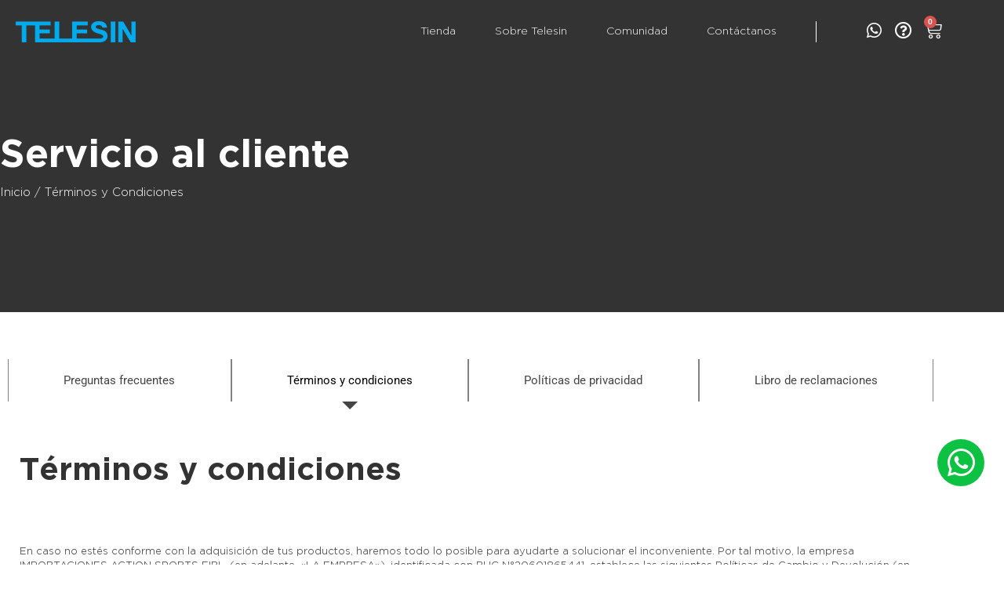

--- FILE ---
content_type: text/html; charset=UTF-8
request_url: https://telesinperu.com/terminos-y-condiciones/
body_size: 41012
content:
<!DOCTYPE html>
<html lang="es">
<head>
<meta charset="UTF-8">
<meta name="viewport" content="width=device-width, initial-scale=1">
<link rel="profile" href="https://gmpg.org/xfn/11">
<meta name='robots' content='index, follow, max-image-preview:large, max-snippet:-1, max-video-preview:-1' />
<style>img:is([sizes="auto" i], [sizes^="auto," i]) { contain-intrinsic-size: 3000px 1500px }</style>
<!-- This site is optimized with the Yoast SEO plugin v26.6 - https://yoast.com/wordpress/plugins/seo/ -->
<title>Términos y Condiciones - TIENDA TELESIN PERÚ</title>
<link rel="canonical" href="https://telesinperu.com/terminos-y-condiciones/" />
<meta property="og:locale" content="es_ES" />
<meta property="og:type" content="article" />
<meta property="og:title" content="Términos y Condiciones - TIENDA TELESIN PERÚ" />
<meta property="og:description" content="Servicio al cliente Preguntas frecuentes Términos y condiciones Políticas de privacidad Libro de reclamaciones Preguntas Frecuentes ¿Cómo comprar? Selecciona el producto que quieras comprar y añádelo a tu carrito de compras. Ingresa al panel de Carrito de compras e ingresa a finalizar compra, para que puedas ingresar tus datos e ingresar la compra y selecciones [&hellip;]" />
<meta property="og:url" content="https://telesinperu.com/terminos-y-condiciones/" />
<meta property="og:site_name" content="TIENDA TELESIN PERÚ" />
<meta property="article:publisher" content="https://www.facebook.com/TELESINPERU/" />
<meta property="article:modified_time" content="2024-10-10T00:51:19+00:00" />
<meta name="twitter:card" content="summary_large_image" />
<meta name="twitter:label1" content="Tiempo de lectura" />
<meta name="twitter:data1" content="18 minutos" />
<script type="application/ld+json" class="yoast-schema-graph">{"@context":"https://schema.org","@graph":[{"@type":"WebPage","@id":"https://telesinperu.com/terminos-y-condiciones/","url":"https://telesinperu.com/terminos-y-condiciones/","name":"Términos y Condiciones - TIENDA TELESIN PERÚ","isPartOf":{"@id":"https://telesinperu.com/#website"},"datePublished":"2019-04-11T08:42:28+00:00","dateModified":"2024-10-10T00:51:19+00:00","breadcrumb":{"@id":"https://telesinperu.com/terminos-y-condiciones/#breadcrumb"},"inLanguage":"es","potentialAction":[{"@type":"ReadAction","target":["https://telesinperu.com/terminos-y-condiciones/"]}]},{"@type":"BreadcrumbList","@id":"https://telesinperu.com/terminos-y-condiciones/#breadcrumb","itemListElement":[{"@type":"ListItem","position":1,"name":"Portada","item":"https://telesinperu.com/"},{"@type":"ListItem","position":2,"name":"Términos y Condiciones"}]},{"@type":"WebSite","@id":"https://telesinperu.com/#website","url":"https://telesinperu.com/","name":"TIENDA TELESIN PERÚ","description":"Accesorios y Cámaras GoPro Hero 8 | 7 | 6 | 5 | GoPro Max","publisher":{"@id":"https://telesinperu.com/#organization"},"potentialAction":[{"@type":"SearchAction","target":{"@type":"EntryPoint","urlTemplate":"https://telesinperu.com/?s={search_term_string}"},"query-input":{"@type":"PropertyValueSpecification","valueRequired":true,"valueName":"search_term_string"}}],"inLanguage":"es"},{"@type":"Organization","@id":"https://telesinperu.com/#organization","name":"TELESIN PERÚ","url":"https://telesinperu.com/","logo":{"@type":"ImageObject","inLanguage":"es","@id":"https://telesinperu.com/#/schema/logo/image/","url":"https://telesinperu.com/wp-content/uploads/2024/09/269766634_1615687762104299_4798291700618651218_n.jpg","contentUrl":"https://telesinperu.com/wp-content/uploads/2024/09/269766634_1615687762104299_4798291700618651218_n.jpg","width":909,"height":909,"caption":"TELESIN PERÚ"},"image":{"@id":"https://telesinperu.com/#/schema/logo/image/"},"sameAs":["https://www.facebook.com/TELESINPERU/","https://www.instagram.com/telesinperu/?hl=es-la"]}]}</script>
<!-- / Yoast SEO plugin. -->
<link rel="alternate" type="application/rss+xml" title="TIENDA TELESIN PERÚ &raquo; Feed" href="https://telesinperu.com/feed/" />
<link rel="alternate" type="application/rss+xml" title="TIENDA TELESIN PERÚ &raquo; Feed de los comentarios" href="https://telesinperu.com/comments/feed/" />
<!-- <link rel='stylesheet' id='astra-theme-css-css' href='https://telesinperu.com/wp-content/themes/astra/assets/css/minified/style.min.css?ver=4.12.0' media='all' /> -->
<link rel="stylesheet" type="text/css" href="//telesinperu.com/wp-content/cache/wpfc-minified/erkzb5aw/7r7x5.css" media="all"/>
<style id='astra-theme-css-inline-css'>
.ast-no-sidebar .entry-content .alignfull {margin-left: calc( -50vw + 50%);margin-right: calc( -50vw + 50%);max-width: 100vw;width: 100vw;}.ast-no-sidebar .entry-content .alignwide {margin-left: calc(-41vw + 50%);margin-right: calc(-41vw + 50%);max-width: unset;width: unset;}.ast-no-sidebar .entry-content .alignfull .alignfull,.ast-no-sidebar .entry-content .alignfull .alignwide,.ast-no-sidebar .entry-content .alignwide .alignfull,.ast-no-sidebar .entry-content .alignwide .alignwide,.ast-no-sidebar .entry-content .wp-block-column .alignfull,.ast-no-sidebar .entry-content .wp-block-column .alignwide{width: 100%;margin-left: auto;margin-right: auto;}.wp-block-gallery,.blocks-gallery-grid {margin: 0;}.wp-block-separator {max-width: 100px;}.wp-block-separator.is-style-wide,.wp-block-separator.is-style-dots {max-width: none;}.entry-content .has-2-columns .wp-block-column:first-child {padding-right: 10px;}.entry-content .has-2-columns .wp-block-column:last-child {padding-left: 10px;}@media (max-width: 782px) {.entry-content .wp-block-columns .wp-block-column {flex-basis: 100%;}.entry-content .has-2-columns .wp-block-column:first-child {padding-right: 0;}.entry-content .has-2-columns .wp-block-column:last-child {padding-left: 0;}}body .entry-content .wp-block-latest-posts {margin-left: 0;}body .entry-content .wp-block-latest-posts li {list-style: none;}.ast-no-sidebar .ast-container .entry-content .wp-block-latest-posts {margin-left: 0;}.ast-header-break-point .entry-content .alignwide {margin-left: auto;margin-right: auto;}.entry-content .blocks-gallery-item img {margin-bottom: auto;}.wp-block-pullquote {border-top: 4px solid #555d66;border-bottom: 4px solid #555d66;color: #40464d;}:root{--ast-post-nav-space:0;--ast-container-default-xlg-padding:6.67em;--ast-container-default-lg-padding:5.67em;--ast-container-default-slg-padding:4.34em;--ast-container-default-md-padding:3.34em;--ast-container-default-sm-padding:6.67em;--ast-container-default-xs-padding:2.4em;--ast-container-default-xxs-padding:1.4em;--ast-code-block-background:#EEEEEE;--ast-comment-inputs-background:#FAFAFA;--ast-normal-container-width:1200px;--ast-narrow-container-width:750px;--ast-blog-title-font-weight:normal;--ast-blog-meta-weight:inherit;--ast-global-color-primary:var(--ast-global-color-5);--ast-global-color-secondary:var(--ast-global-color-4);--ast-global-color-alternate-background:var(--ast-global-color-7);--ast-global-color-subtle-background:var(--ast-global-color-6);--ast-bg-style-guide:var( --ast-global-color-secondary,--ast-global-color-5 );--ast-shadow-style-guide:0px 0px 4px 0 #00000057;--ast-global-dark-bg-style:#fff;--ast-global-dark-lfs:#fbfbfb;--ast-widget-bg-color:#fafafa;--ast-wc-container-head-bg-color:#fbfbfb;--ast-title-layout-bg:#eeeeee;--ast-search-border-color:#e7e7e7;--ast-lifter-hover-bg:#e6e6e6;--ast-gallery-block-color:#000;--srfm-color-input-label:var(--ast-global-color-2);}html{font-size:93.75%;}a,.page-title{color:var(--ast-global-color-0);}a:hover,a:focus{color:#00aaec;}body,button,input,select,textarea,.ast-button,.ast-custom-button{font-family:-apple-system,BlinkMacSystemFont,Segoe UI,Roboto,Oxygen-Sans,Ubuntu,Cantarell,Helvetica Neue,sans-serif;font-weight:inherit;font-size:15px;font-size:1rem;line-height:var(--ast-body-line-height,1.65em);}blockquote{color:#000000;}.ast-site-identity .site-title a{color:var(--ast-global-color-2);}.site-title{font-size:35px;font-size:2.3333333333333rem;display:none;}.site-header .site-description{font-size:15px;font-size:1rem;display:none;}.entry-title{font-size:26px;font-size:1.7333333333333rem;}.archive .ast-article-post .ast-article-inner,.blog .ast-article-post .ast-article-inner,.archive .ast-article-post .ast-article-inner:hover,.blog .ast-article-post .ast-article-inner:hover{overflow:hidden;}h1,.entry-content :where(h1){font-size:40px;font-size:2.6666666666667rem;line-height:1.4em;}h2,.entry-content :where(h2){font-size:32px;font-size:2.1333333333333rem;line-height:1.3em;}h3,.entry-content :where(h3){font-size:26px;font-size:1.7333333333333rem;line-height:1.3em;}h4,.entry-content :where(h4){font-size:24px;font-size:1.6rem;line-height:1.2em;}h5,.entry-content :where(h5){font-size:20px;font-size:1.3333333333333rem;line-height:1.2em;}h6,.entry-content :where(h6){font-size:16px;font-size:1.0666666666667rem;line-height:1.25em;}::selection{background-color:var(--ast-global-color-0);color:#ffffff;}body,h1,h2,h3,h4,h5,h6,.entry-title a,.entry-content :where(h1,h2,h3,h4,h5,h6){color:#333333;}.tagcloud a:hover,.tagcloud a:focus,.tagcloud a.current-item{color:#ffffff;border-color:var(--ast-global-color-0);background-color:var(--ast-global-color-0);}input:focus,input[type="text"]:focus,input[type="email"]:focus,input[type="url"]:focus,input[type="password"]:focus,input[type="reset"]:focus,input[type="search"]:focus,textarea:focus{border-color:var(--ast-global-color-0);}input[type="radio"]:checked,input[type=reset],input[type="checkbox"]:checked,input[type="checkbox"]:hover:checked,input[type="checkbox"]:focus:checked,input[type=range]::-webkit-slider-thumb{border-color:var(--ast-global-color-0);background-color:var(--ast-global-color-0);box-shadow:none;}.site-footer a:hover + .post-count,.site-footer a:focus + .post-count{background:var(--ast-global-color-0);border-color:var(--ast-global-color-0);}.single .nav-links .nav-previous,.single .nav-links .nav-next{color:var(--ast-global-color-0);}.entry-meta,.entry-meta *{line-height:1.45;color:var(--ast-global-color-0);}.entry-meta a:not(.ast-button):hover,.entry-meta a:not(.ast-button):hover *,.entry-meta a:not(.ast-button):focus,.entry-meta a:not(.ast-button):focus *,.page-links > .page-link,.page-links .page-link:hover,.post-navigation a:hover{color:#00aaec;}#cat option,.secondary .calendar_wrap thead a,.secondary .calendar_wrap thead a:visited{color:var(--ast-global-color-0);}.secondary .calendar_wrap #today,.ast-progress-val span{background:var(--ast-global-color-0);}.secondary a:hover + .post-count,.secondary a:focus + .post-count{background:var(--ast-global-color-0);border-color:var(--ast-global-color-0);}.calendar_wrap #today > a{color:#ffffff;}.page-links .page-link,.single .post-navigation a{color:var(--ast-global-color-0);}.ast-search-menu-icon .search-form button.search-submit{padding:0 4px;}.ast-search-menu-icon form.search-form{padding-right:0;}.ast-header-search .ast-search-menu-icon.ast-dropdown-active .search-form,.ast-header-search .ast-search-menu-icon.ast-dropdown-active .search-field:focus{transition:all 0.2s;}.search-form input.search-field:focus{outline:none;}.widget-title,.widget .wp-block-heading{font-size:21px;font-size:1.4rem;color:#333333;}.ast-search-menu-icon.slide-search a:focus-visible:focus-visible,.astra-search-icon:focus-visible,#close:focus-visible,a:focus-visible,.ast-menu-toggle:focus-visible,.site .skip-link:focus-visible,.wp-block-loginout input:focus-visible,.wp-block-search.wp-block-search__button-inside .wp-block-search__inside-wrapper,.ast-header-navigation-arrow:focus-visible,.woocommerce .wc-proceed-to-checkout > .checkout-button:focus-visible,.woocommerce .woocommerce-MyAccount-navigation ul li a:focus-visible,.ast-orders-table__row .ast-orders-table__cell:focus-visible,.woocommerce .woocommerce-order-details .order-again > .button:focus-visible,.woocommerce .woocommerce-message a.button.wc-forward:focus-visible,.woocommerce #minus_qty:focus-visible,.woocommerce #plus_qty:focus-visible,a#ast-apply-coupon:focus-visible,.woocommerce .woocommerce-info a:focus-visible,.woocommerce .astra-shop-summary-wrap a:focus-visible,.woocommerce a.wc-forward:focus-visible,#ast-apply-coupon:focus-visible,.woocommerce-js .woocommerce-mini-cart-item a.remove:focus-visible,#close:focus-visible,.button.search-submit:focus-visible,#search_submit:focus,.normal-search:focus-visible,.ast-header-account-wrap:focus-visible,.woocommerce .ast-on-card-button.ast-quick-view-trigger:focus,.astra-cart-drawer-close:focus,.ast-single-variation:focus,.ast-woocommerce-product-gallery__image:focus,.ast-button:focus,.woocommerce-product-gallery--with-images [data-controls="prev"]:focus-visible,.woocommerce-product-gallery--with-images [data-controls="next"]:focus-visible,.ast-builder-button-wrap:has(.ast-custom-button-link:focus),.ast-builder-button-wrap .ast-custom-button-link:focus{outline-style:dotted;outline-color:inherit;outline-width:thin;}input:focus,input[type="text"]:focus,input[type="email"]:focus,input[type="url"]:focus,input[type="password"]:focus,input[type="reset"]:focus,input[type="search"]:focus,input[type="number"]:focus,textarea:focus,.wp-block-search__input:focus,[data-section="section-header-mobile-trigger"] .ast-button-wrap .ast-mobile-menu-trigger-minimal:focus,.ast-mobile-popup-drawer.active .menu-toggle-close:focus,.woocommerce-ordering select.orderby:focus,#ast-scroll-top:focus,#coupon_code:focus,.woocommerce-page #comment:focus,.woocommerce #reviews #respond input#submit:focus,.woocommerce a.add_to_cart_button:focus,.woocommerce .button.single_add_to_cart_button:focus,.woocommerce .woocommerce-cart-form button:focus,.woocommerce .woocommerce-cart-form__cart-item .quantity .qty:focus,.woocommerce .woocommerce-billing-fields .woocommerce-billing-fields__field-wrapper .woocommerce-input-wrapper > .input-text:focus,.woocommerce #order_comments:focus,.woocommerce #place_order:focus,.woocommerce .woocommerce-address-fields .woocommerce-address-fields__field-wrapper .woocommerce-input-wrapper > .input-text:focus,.woocommerce .woocommerce-MyAccount-content form button:focus,.woocommerce .woocommerce-MyAccount-content .woocommerce-EditAccountForm .woocommerce-form-row .woocommerce-Input.input-text:focus,.woocommerce .ast-woocommerce-container .woocommerce-pagination ul.page-numbers li a:focus,body #content .woocommerce form .form-row .select2-container--default .select2-selection--single:focus,#ast-coupon-code:focus,.woocommerce.woocommerce-js .quantity input[type=number]:focus,.woocommerce-js .woocommerce-mini-cart-item .quantity input[type=number]:focus,.woocommerce p#ast-coupon-trigger:focus{border-style:dotted;border-color:inherit;border-width:thin;}input{outline:none;}.woocommerce-js input[type=text]:focus,.woocommerce-js input[type=email]:focus,.woocommerce-js textarea:focus,input[type=number]:focus,.comments-area textarea#comment:focus,.comments-area textarea#comment:active,.comments-area .ast-comment-formwrap input[type="text"]:focus,.comments-area .ast-comment-formwrap input[type="text"]:active{outline-style:unset;outline-color:inherit;outline-width:thin;}.main-header-menu .menu-link,.ast-header-custom-item a{color:#333333;}.main-header-menu .menu-item:hover > .menu-link,.main-header-menu .menu-item:hover > .ast-menu-toggle,.main-header-menu .ast-masthead-custom-menu-items a:hover,.main-header-menu .menu-item.focus > .menu-link,.main-header-menu .menu-item.focus > .ast-menu-toggle,.main-header-menu .current-menu-item > .menu-link,.main-header-menu .current-menu-ancestor > .menu-link,.main-header-menu .current-menu-item > .ast-menu-toggle,.main-header-menu .current-menu-ancestor > .ast-menu-toggle{color:var(--ast-global-color-0);}.header-main-layout-3 .ast-main-header-bar-alignment{margin-right:auto;}.header-main-layout-2 .site-header-section-left .ast-site-identity{text-align:left;}.ast-logo-title-inline .site-logo-img{padding-right:1em;}.site-logo-img img{ transition:all 0.2s linear;}body .ast-oembed-container *{position:absolute;top:0;width:100%;height:100%;left:0;}body .wp-block-embed-pocket-casts .ast-oembed-container *{position:unset;}.ast-header-break-point .ast-mobile-menu-buttons-minimal.menu-toggle{background:transparent;color:var(--ast-global-color-0);}.ast-header-break-point .ast-mobile-menu-buttons-outline.menu-toggle{background:transparent;border:1px solid var(--ast-global-color-0);color:var(--ast-global-color-0);}.ast-header-break-point .ast-mobile-menu-buttons-fill.menu-toggle{background:var(--ast-global-color-0);}.ast-single-post-featured-section + article {margin-top: 2em;}.site-content .ast-single-post-featured-section img {width: 100%;overflow: hidden;object-fit: cover;}.site > .ast-single-related-posts-container {margin-top: 0;}@media (min-width: 769px) {.ast-desktop .ast-container--narrow {max-width: var(--ast-narrow-container-width);margin: 0 auto;}}.ast-page-builder-template .hentry {margin: 0;}.ast-page-builder-template .site-content > .ast-container {max-width: 100%;padding: 0;}.ast-page-builder-template .site .site-content #primary {padding: 0;margin: 0;}.ast-page-builder-template .no-results {text-align: center;margin: 4em auto;}.ast-page-builder-template .ast-pagination {padding: 2em;}.ast-page-builder-template .entry-header.ast-no-title.ast-no-thumbnail {margin-top: 0;}.ast-page-builder-template .entry-header.ast-header-without-markup {margin-top: 0;margin-bottom: 0;}.ast-page-builder-template .entry-header.ast-no-title.ast-no-meta {margin-bottom: 0;}.ast-page-builder-template.single .post-navigation {padding-bottom: 2em;}.ast-page-builder-template.single-post .site-content > .ast-container {max-width: 100%;}.ast-page-builder-template .entry-header {margin-top: 4em;margin-left: auto;margin-right: auto;padding-left: 20px;padding-right: 20px;}.single.ast-page-builder-template .entry-header {padding-left: 20px;padding-right: 20px;}.ast-page-builder-template .ast-archive-description {margin: 4em auto 0;padding-left: 20px;padding-right: 20px;}.ast-page-builder-template.ast-no-sidebar .entry-content .alignwide {margin-left: 0;margin-right: 0;}.footer-adv .footer-adv-overlay{border-top-style:solid;border-top-color:#7a7a7a;}.wp-block-buttons.aligncenter{justify-content:center;}@media (max-width:782px){.entry-content .wp-block-columns .wp-block-column{margin-left:0px;}}.wp-block-image.aligncenter{margin-left:auto;margin-right:auto;}.wp-block-table.aligncenter{margin-left:auto;margin-right:auto;}.wp-block-buttons .wp-block-button.is-style-outline .wp-block-button__link.wp-element-button,.ast-outline-button,.wp-block-uagb-buttons-child .uagb-buttons-repeater.ast-outline-button{border-top-width:2px;border-right-width:2px;border-bottom-width:2px;border-left-width:2px;font-family:inherit;font-weight:inherit;line-height:1em;}.wp-block-button .wp-block-button__link.wp-element-button.is-style-outline:not(.has-background),.wp-block-button.is-style-outline>.wp-block-button__link.wp-element-button:not(.has-background),.ast-outline-button{background-color:transparent;}.entry-content[data-ast-blocks-layout] > figure{margin-bottom:1em;}.elementor-widget-container .elementor-loop-container .e-loop-item[data-elementor-type="loop-item"]{width:100%;}.review-rating{display:flex;align-items:center;order:2;}@media (max-width:768px){.ast-left-sidebar #content > .ast-container{display:flex;flex-direction:column-reverse;width:100%;}.ast-separate-container .ast-article-post,.ast-separate-container .ast-article-single{padding:1.5em 2.14em;}.ast-author-box img.avatar{margin:20px 0 0 0;}}@media (min-width:769px){.ast-separate-container.ast-right-sidebar #primary,.ast-separate-container.ast-left-sidebar #primary{border:0;}.search-no-results.ast-separate-container #primary{margin-bottom:4em;}}.menu-toggle,button,.ast-button,.ast-custom-button,.button,input#submit,input[type="button"],input[type="submit"],input[type="reset"]{color:#ffffff;border-color:var(--ast-global-color-0);background-color:var(--ast-global-color-0);padding-top:10px;padding-right:40px;padding-bottom:10px;padding-left:40px;font-family:inherit;font-weight:inherit;}button:focus,.menu-toggle:hover,button:hover,.ast-button:hover,.ast-custom-button:hover .button:hover,.ast-custom-button:hover,input[type=reset]:hover,input[type=reset]:focus,input#submit:hover,input#submit:focus,input[type="button"]:hover,input[type="button"]:focus,input[type="submit"]:hover,input[type="submit"]:focus{color:#ffffff;background-color:#00aaec;border-color:#00aaec;}@media (max-width:768px){.ast-mobile-header-stack .main-header-bar .ast-search-menu-icon{display:inline-block;}.ast-header-break-point.ast-header-custom-item-outside .ast-mobile-header-stack .main-header-bar .ast-search-icon{margin:0;}.ast-comment-avatar-wrap img{max-width:2.5em;}.ast-comment-meta{padding:0 1.8888em 1.3333em;}.ast-separate-container .ast-comment-list li.depth-1{padding:1.5em 2.14em;}.ast-separate-container .comment-respond{padding:2em 2.14em;}}@media (min-width:544px){.ast-container{max-width:100%;}}@media (max-width:544px){.ast-separate-container .ast-article-post,.ast-separate-container .ast-article-single,.ast-separate-container .comments-title,.ast-separate-container .ast-archive-description{padding:1.5em 1em;}.ast-separate-container #content .ast-container{padding-left:0.54em;padding-right:0.54em;}.ast-separate-container .ast-comment-list .bypostauthor{padding:.5em;}.ast-search-menu-icon.ast-dropdown-active .search-field{width:170px;}.site-branding img,.site-header .site-logo-img .custom-logo-link img{max-width:100%;}} #ast-mobile-header .ast-site-header-cart-li a{pointer-events:none;}body,.ast-separate-container{background-color:#ffffff;}.ast-no-sidebar.ast-separate-container .entry-content .alignfull {margin-left: -6.67em;margin-right: -6.67em;width: auto;}@media (max-width: 1200px) {.ast-no-sidebar.ast-separate-container .entry-content .alignfull {margin-left: -2.4em;margin-right: -2.4em;}}@media (max-width: 768px) {.ast-no-sidebar.ast-separate-container .entry-content .alignfull {margin-left: -2.14em;margin-right: -2.14em;}}@media (max-width: 544px) {.ast-no-sidebar.ast-separate-container .entry-content .alignfull {margin-left: -1em;margin-right: -1em;}}.ast-no-sidebar.ast-separate-container .entry-content .alignwide {margin-left: -20px;margin-right: -20px;}.ast-no-sidebar.ast-separate-container .entry-content .wp-block-column .alignfull,.ast-no-sidebar.ast-separate-container .entry-content .wp-block-column .alignwide {margin-left: auto;margin-right: auto;width: 100%;}@media (max-width:768px){.site-title{display:none;}.site-header .site-description{display:none;}h1,.entry-content :where(h1){font-size:30px;}h2,.entry-content :where(h2){font-size:25px;}h3,.entry-content :where(h3){font-size:20px;}}@media (max-width:544px){.site-title{display:none;}.site-header .site-description{display:none;}h1,.entry-content :where(h1){font-size:30px;}h2,.entry-content :where(h2){font-size:25px;}h3,.entry-content :where(h3){font-size:20px;}}@media (max-width:768px){html{font-size:85.5%;}}@media (max-width:544px){html{font-size:85.5%;}}@media (min-width:769px){.ast-container{max-width:1240px;}}@font-face {font-family: "Astra";src: url(https://telesinperu.com/wp-content/themes/astra/assets/fonts/astra.woff) format("woff"),url(https://telesinperu.com/wp-content/themes/astra/assets/fonts/astra.ttf) format("truetype"),url(https://telesinperu.com/wp-content/themes/astra/assets/fonts/astra.svg#astra) format("svg");font-weight: normal;font-style: normal;font-display: fallback;}@media (max-width:921px) {.main-header-bar .main-header-bar-navigation{display:none;}}.ast-desktop .main-header-menu.submenu-with-border .sub-menu,.ast-desktop .main-header-menu.submenu-with-border .astra-full-megamenu-wrapper{border-color:var(--ast-global-color-0);}.ast-desktop .main-header-menu.submenu-with-border .sub-menu{border-top-width:2px;border-style:solid;}.ast-desktop .main-header-menu.submenu-with-border .sub-menu .sub-menu{top:-2px;}.ast-desktop .main-header-menu.submenu-with-border .sub-menu .menu-link,.ast-desktop .main-header-menu.submenu-with-border .children .menu-link{border-bottom-width:0px;border-style:solid;border-color:#eaeaea;}@media (min-width:769px){.main-header-menu .sub-menu .menu-item.ast-left-align-sub-menu:hover > .sub-menu,.main-header-menu .sub-menu .menu-item.ast-left-align-sub-menu.focus > .sub-menu{margin-left:-0px;}}.ast-small-footer{border-top-style:solid;border-top-width:1px;border-top-color:#7a7a7a;}.ast-small-footer-wrap{text-align:center;}.site .comments-area{padding-bottom:3em;}.ast-header-break-point.ast-header-custom-item-inside .main-header-bar .main-header-bar-navigation .ast-search-icon {display: none;}.ast-header-break-point.ast-header-custom-item-inside .main-header-bar .ast-search-menu-icon .search-form {padding: 0;display: block;overflow: hidden;}.ast-header-break-point .ast-header-custom-item .widget:last-child {margin-bottom: 1em;}.ast-header-custom-item .widget {margin: 0.5em;display: inline-block;vertical-align: middle;}.ast-header-custom-item .widget p {margin-bottom: 0;}.ast-header-custom-item .widget li {width: auto;}.ast-header-custom-item-inside .button-custom-menu-item .menu-link {display: none;}.ast-header-custom-item-inside.ast-header-break-point .button-custom-menu-item .ast-custom-button-link {display: none;}.ast-header-custom-item-inside.ast-header-break-point .button-custom-menu-item .menu-link {display: block;}.ast-header-break-point.ast-header-custom-item-outside .main-header-bar .ast-search-icon {margin-right: 1em;}.ast-header-break-point.ast-header-custom-item-inside .main-header-bar .ast-search-menu-icon .search-field,.ast-header-break-point.ast-header-custom-item-inside .main-header-bar .ast-search-menu-icon.ast-inline-search .search-field {width: 100%;padding-right: 5.5em;}.ast-header-break-point.ast-header-custom-item-inside .main-header-bar .ast-search-menu-icon .search-submit {display: block;position: absolute;height: 100%;top: 0;right: 0;padding: 0 1em;border-radius: 0;}.ast-header-break-point .ast-header-custom-item .ast-masthead-custom-menu-items {padding-left: 20px;padding-right: 20px;margin-bottom: 1em;margin-top: 1em;}.ast-header-custom-item-inside.ast-header-break-point .button-custom-menu-item {padding-left: 0;padding-right: 0;margin-top: 0;margin-bottom: 0;}.astra-icon-down_arrow::after {content: "\e900";font-family: Astra;}.astra-icon-close::after {content: "\e5cd";font-family: Astra;}.astra-icon-drag_handle::after {content: "\e25d";font-family: Astra;}.astra-icon-format_align_justify::after {content: "\e235";font-family: Astra;}.astra-icon-menu::after {content: "\e5d2";font-family: Astra;}.astra-icon-reorder::after {content: "\e8fe";font-family: Astra;}.astra-icon-search::after {content: "\e8b6";font-family: Astra;}.astra-icon-zoom_in::after {content: "\e56b";font-family: Astra;}.astra-icon-check-circle::after {content: "\e901";font-family: Astra;}.astra-icon-shopping-cart::after {content: "\f07a";font-family: Astra;}.astra-icon-shopping-bag::after {content: "\f290";font-family: Astra;}.astra-icon-shopping-basket::after {content: "\f291";font-family: Astra;}.astra-icon-circle-o::after {content: "\e903";font-family: Astra;}.astra-icon-certificate::after {content: "\e902";font-family: Astra;}blockquote {padding: 1.2em;}:root .has-ast-global-color-0-color{color:var(--ast-global-color-0);}:root .has-ast-global-color-0-background-color{background-color:var(--ast-global-color-0);}:root .wp-block-button .has-ast-global-color-0-color{color:var(--ast-global-color-0);}:root .wp-block-button .has-ast-global-color-0-background-color{background-color:var(--ast-global-color-0);}:root .has-ast-global-color-1-color{color:var(--ast-global-color-1);}:root .has-ast-global-color-1-background-color{background-color:var(--ast-global-color-1);}:root .wp-block-button .has-ast-global-color-1-color{color:var(--ast-global-color-1);}:root .wp-block-button .has-ast-global-color-1-background-color{background-color:var(--ast-global-color-1);}:root .has-ast-global-color-2-color{color:var(--ast-global-color-2);}:root .has-ast-global-color-2-background-color{background-color:var(--ast-global-color-2);}:root .wp-block-button .has-ast-global-color-2-color{color:var(--ast-global-color-2);}:root .wp-block-button .has-ast-global-color-2-background-color{background-color:var(--ast-global-color-2);}:root .has-ast-global-color-3-color{color:var(--ast-global-color-3);}:root .has-ast-global-color-3-background-color{background-color:var(--ast-global-color-3);}:root .wp-block-button .has-ast-global-color-3-color{color:var(--ast-global-color-3);}:root .wp-block-button .has-ast-global-color-3-background-color{background-color:var(--ast-global-color-3);}:root .has-ast-global-color-4-color{color:var(--ast-global-color-4);}:root .has-ast-global-color-4-background-color{background-color:var(--ast-global-color-4);}:root .wp-block-button .has-ast-global-color-4-color{color:var(--ast-global-color-4);}:root .wp-block-button .has-ast-global-color-4-background-color{background-color:var(--ast-global-color-4);}:root .has-ast-global-color-5-color{color:var(--ast-global-color-5);}:root .has-ast-global-color-5-background-color{background-color:var(--ast-global-color-5);}:root .wp-block-button .has-ast-global-color-5-color{color:var(--ast-global-color-5);}:root .wp-block-button .has-ast-global-color-5-background-color{background-color:var(--ast-global-color-5);}:root .has-ast-global-color-6-color{color:var(--ast-global-color-6);}:root .has-ast-global-color-6-background-color{background-color:var(--ast-global-color-6);}:root .wp-block-button .has-ast-global-color-6-color{color:var(--ast-global-color-6);}:root .wp-block-button .has-ast-global-color-6-background-color{background-color:var(--ast-global-color-6);}:root .has-ast-global-color-7-color{color:var(--ast-global-color-7);}:root .has-ast-global-color-7-background-color{background-color:var(--ast-global-color-7);}:root .wp-block-button .has-ast-global-color-7-color{color:var(--ast-global-color-7);}:root .wp-block-button .has-ast-global-color-7-background-color{background-color:var(--ast-global-color-7);}:root .has-ast-global-color-8-color{color:var(--ast-global-color-8);}:root .has-ast-global-color-8-background-color{background-color:var(--ast-global-color-8);}:root .wp-block-button .has-ast-global-color-8-color{color:var(--ast-global-color-8);}:root .wp-block-button .has-ast-global-color-8-background-color{background-color:var(--ast-global-color-8);}:root{--ast-global-color-0:#0170B9;--ast-global-color-1:#3a3a3a;--ast-global-color-2:#3a3a3a;--ast-global-color-3:#4B4F58;--ast-global-color-4:#F5F5F5;--ast-global-color-5:#FFFFFF;--ast-global-color-6:#E5E5E5;--ast-global-color-7:#424242;--ast-global-color-8:#000000;}:root {--ast-border-color : #dddddd;}.ast-single-entry-banner {-js-display: flex;display: flex;flex-direction: column;justify-content: center;text-align: center;position: relative;background: var(--ast-title-layout-bg);}.ast-single-entry-banner[data-banner-layout="layout-1"] {max-width: 1200px;background: inherit;padding: 20px 0;}.ast-single-entry-banner[data-banner-width-type="custom"] {margin: 0 auto;width: 100%;}.ast-single-entry-banner + .site-content .entry-header {margin-bottom: 0;}.site .ast-author-avatar {--ast-author-avatar-size: ;}a.ast-underline-text {text-decoration: underline;}.ast-container > .ast-terms-link {position: relative;display: block;}a.ast-button.ast-badge-tax {padding: 4px 8px;border-radius: 3px;font-size: inherit;}header.entry-header{text-align:left;}header.entry-header > *:not(:last-child){margin-bottom:10px;}@media (max-width:768px){header.entry-header{text-align:left;}}@media (max-width:544px){header.entry-header{text-align:left;}}.ast-archive-entry-banner {-js-display: flex;display: flex;flex-direction: column;justify-content: center;text-align: center;position: relative;background: var(--ast-title-layout-bg);}.ast-archive-entry-banner[data-banner-width-type="custom"] {margin: 0 auto;width: 100%;}.ast-archive-entry-banner[data-banner-layout="layout-1"] {background: inherit;padding: 20px 0;text-align: left;}body.archive .ast-archive-description{max-width:1200px;width:100%;text-align:left;padding-top:3em;padding-right:3em;padding-bottom:3em;padding-left:3em;}body.archive .ast-archive-description .ast-archive-title,body.archive .ast-archive-description .ast-archive-title *{font-size:40px;font-size:2.6666666666667rem;text-transform:capitalize;}body.archive .ast-archive-description > *:not(:last-child){margin-bottom:10px;}@media (max-width:768px){body.archive .ast-archive-description{text-align:left;}}@media (max-width:544px){body.archive .ast-archive-description{text-align:left;}}.ast-breadcrumbs .trail-browse,.ast-breadcrumbs .trail-items,.ast-breadcrumbs .trail-items li{display:inline-block;margin:0;padding:0;border:none;background:inherit;text-indent:0;text-decoration:none;}.ast-breadcrumbs .trail-browse{font-size:inherit;font-style:inherit;font-weight:inherit;color:inherit;}.ast-breadcrumbs .trail-items{list-style:none;}.trail-items li::after{padding:0 0.3em;content:"\00bb";}.trail-items li:last-of-type::after{display:none;}h1,h2,h3,h4,h5,h6,.entry-content :where(h1,h2,h3,h4,h5,h6){color:var(--ast-global-color-2);}.elementor-widget-heading .elementor-heading-title{margin:0;}.elementor-page .ast-menu-toggle{color:unset !important;background:unset !important;}.elementor-post.elementor-grid-item.hentry{margin-bottom:0;}.woocommerce div.product .elementor-element.elementor-products-grid .related.products ul.products li.product,.elementor-element .elementor-wc-products .woocommerce[class*='columns-'] ul.products li.product{width:auto;margin:0;float:none;}body .elementor hr{background-color:#ccc;margin:0;}.ast-left-sidebar .elementor-section.elementor-section-stretched,.ast-right-sidebar .elementor-section.elementor-section-stretched{max-width:100%;left:0 !important;}.elementor-posts-container [CLASS*="ast-width-"]{width:100%;}.elementor-template-full-width .ast-container{display:block;}.elementor-screen-only,.screen-reader-text,.screen-reader-text span,.ui-helper-hidden-accessible{top:0 !important;}@media (max-width:544px){.elementor-element .elementor-wc-products .woocommerce[class*="columns-"] ul.products li.product{width:auto;margin:0;}.elementor-element .woocommerce .woocommerce-result-count{float:none;}}.ast-header-break-point .main-header-bar{border-bottom-width:1px;}@media (min-width:769px){.main-header-bar{border-bottom-width:1px;}}.main-header-menu .menu-item, #astra-footer-menu .menu-item, .main-header-bar .ast-masthead-custom-menu-items{-js-display:flex;display:flex;-webkit-box-pack:center;-webkit-justify-content:center;-moz-box-pack:center;-ms-flex-pack:center;justify-content:center;-webkit-box-orient:vertical;-webkit-box-direction:normal;-webkit-flex-direction:column;-moz-box-orient:vertical;-moz-box-direction:normal;-ms-flex-direction:column;flex-direction:column;}.main-header-menu > .menu-item > .menu-link, #astra-footer-menu > .menu-item > .menu-link{height:100%;-webkit-box-align:center;-webkit-align-items:center;-moz-box-align:center;-ms-flex-align:center;align-items:center;-js-display:flex;display:flex;}.ast-primary-menu-disabled .main-header-bar .ast-masthead-custom-menu-items{flex:unset;}.header-main-layout-1 .ast-flex.main-header-container, .header-main-layout-3 .ast-flex.main-header-container{-webkit-align-content:center;-ms-flex-line-pack:center;align-content:center;-webkit-box-align:center;-webkit-align-items:center;-moz-box-align:center;-ms-flex-align:center;align-items:center;}.main-header-menu .sub-menu .menu-item.menu-item-has-children > .menu-link:after{position:absolute;right:1em;top:50%;transform:translate(0,-50%) rotate(270deg);}.ast-header-break-point .main-header-bar .main-header-bar-navigation .page_item_has_children > .ast-menu-toggle::before, .ast-header-break-point .main-header-bar .main-header-bar-navigation .menu-item-has-children > .ast-menu-toggle::before, .ast-mobile-popup-drawer .main-header-bar-navigation .menu-item-has-children>.ast-menu-toggle::before, .ast-header-break-point .ast-mobile-header-wrap .main-header-bar-navigation .menu-item-has-children > .ast-menu-toggle::before{font-weight:bold;content:"\e900";font-family:Astra;text-decoration:inherit;display:inline-block;}.ast-header-break-point .main-navigation ul.sub-menu .menu-item .menu-link:before{content:"\e900";font-family:Astra;font-size:.65em;text-decoration:inherit;display:inline-block;transform:translate(0, -2px) rotateZ(270deg);margin-right:5px;}.widget_search .search-form:after{font-family:Astra;font-size:1.2em;font-weight:normal;content:"\e8b6";position:absolute;top:50%;right:15px;transform:translate(0, -50%);}.astra-search-icon::before{content:"\e8b6";font-family:Astra;font-style:normal;font-weight:normal;text-decoration:inherit;text-align:center;-webkit-font-smoothing:antialiased;-moz-osx-font-smoothing:grayscale;z-index:3;}.main-header-bar .main-header-bar-navigation .page_item_has_children > a:after, .main-header-bar .main-header-bar-navigation .menu-item-has-children > a:after, .menu-item-has-children .ast-header-navigation-arrow:after{content:"\e900";display:inline-block;font-family:Astra;font-size:.6rem;font-weight:bold;text-rendering:auto;-webkit-font-smoothing:antialiased;-moz-osx-font-smoothing:grayscale;margin-left:10px;line-height:normal;}.menu-item-has-children .sub-menu .ast-header-navigation-arrow:after{margin-left:0;}.ast-mobile-popup-drawer .main-header-bar-navigation .ast-submenu-expanded>.ast-menu-toggle::before{transform:rotateX(180deg);}.ast-header-break-point .main-header-bar-navigation .menu-item-has-children > .menu-link:after{display:none;}@media (min-width:769px){.ast-builder-menu .main-navigation > ul > li:last-child a{margin-right:0;}}.ast-separate-container .ast-article-inner{background-color:transparent;background-image:none;}.ast-separate-container .ast-article-post{background-color:var(--ast-global-color-5);}@media (max-width:768px){.ast-separate-container .ast-article-post{background-color:var(--ast-global-color-5);}}@media (max-width:544px){.ast-separate-container .ast-article-post{background-color:var(--ast-global-color-5);}}.ast-separate-container .ast-article-single:not(.ast-related-post), .woocommerce.ast-separate-container .ast-woocommerce-container, .ast-separate-container .error-404, .ast-separate-container .no-results, .single.ast-separate-container  .ast-author-meta, .ast-separate-container .related-posts-title-wrapper, .ast-separate-container .comments-count-wrapper, .ast-box-layout.ast-plain-container .site-content, .ast-padded-layout.ast-plain-container .site-content, .ast-separate-container .ast-archive-description, .ast-separate-container .comments-area .comment-respond, .ast-separate-container .comments-area .ast-comment-list li, .ast-separate-container .comments-area .comments-title{background-color:var(--ast-global-color-5);}@media (max-width:768px){.ast-separate-container .ast-article-single:not(.ast-related-post), .woocommerce.ast-separate-container .ast-woocommerce-container, .ast-separate-container .error-404, .ast-separate-container .no-results, .single.ast-separate-container  .ast-author-meta, .ast-separate-container .related-posts-title-wrapper, .ast-separate-container .comments-count-wrapper, .ast-box-layout.ast-plain-container .site-content, .ast-padded-layout.ast-plain-container .site-content, .ast-separate-container .ast-archive-description{background-color:var(--ast-global-color-5);}}@media (max-width:544px){.ast-separate-container .ast-article-single:not(.ast-related-post), .woocommerce.ast-separate-container .ast-woocommerce-container, .ast-separate-container .error-404, .ast-separate-container .no-results, .single.ast-separate-container  .ast-author-meta, .ast-separate-container .related-posts-title-wrapper, .ast-separate-container .comments-count-wrapper, .ast-box-layout.ast-plain-container .site-content, .ast-padded-layout.ast-plain-container .site-content, .ast-separate-container .ast-archive-description{background-color:var(--ast-global-color-5);}}.ast-separate-container.ast-two-container #secondary .widget{background-color:var(--ast-global-color-5);}@media (max-width:768px){.ast-separate-container.ast-two-container #secondary .widget{background-color:var(--ast-global-color-5);}}@media (max-width:544px){.ast-separate-container.ast-two-container #secondary .widget{background-color:var(--ast-global-color-5);}}:root{--e-global-color-astglobalcolor0:#0170B9;--e-global-color-astglobalcolor1:#3a3a3a;--e-global-color-astglobalcolor2:#3a3a3a;--e-global-color-astglobalcolor3:#4B4F58;--e-global-color-astglobalcolor4:#F5F5F5;--e-global-color-astglobalcolor5:#FFFFFF;--e-global-color-astglobalcolor6:#E5E5E5;--e-global-color-astglobalcolor7:#424242;--e-global-color-astglobalcolor8:#000000;}
</style>
<!-- <link rel='stylesheet' id='jet-engine-frontend-css' href='https://telesinperu.com/wp-content/plugins/jet-engine/assets/css/frontend.css?ver=3.7.9.1' media='all' /> -->
<link rel="stylesheet" type="text/css" href="//telesinperu.com/wp-content/cache/wpfc-minified/g3sv73od/7r7x5.css" media="all"/>
<style id='global-styles-inline-css'>
:root{--wp--preset--aspect-ratio--square: 1;--wp--preset--aspect-ratio--4-3: 4/3;--wp--preset--aspect-ratio--3-4: 3/4;--wp--preset--aspect-ratio--3-2: 3/2;--wp--preset--aspect-ratio--2-3: 2/3;--wp--preset--aspect-ratio--16-9: 16/9;--wp--preset--aspect-ratio--9-16: 9/16;--wp--preset--color--black: #000000;--wp--preset--color--cyan-bluish-gray: #abb8c3;--wp--preset--color--white: #ffffff;--wp--preset--color--pale-pink: #f78da7;--wp--preset--color--vivid-red: #cf2e2e;--wp--preset--color--luminous-vivid-orange: #ff6900;--wp--preset--color--luminous-vivid-amber: #fcb900;--wp--preset--color--light-green-cyan: #7bdcb5;--wp--preset--color--vivid-green-cyan: #00d084;--wp--preset--color--pale-cyan-blue: #8ed1fc;--wp--preset--color--vivid-cyan-blue: #0693e3;--wp--preset--color--vivid-purple: #9b51e0;--wp--preset--color--ast-global-color-0: var(--ast-global-color-0);--wp--preset--color--ast-global-color-1: var(--ast-global-color-1);--wp--preset--color--ast-global-color-2: var(--ast-global-color-2);--wp--preset--color--ast-global-color-3: var(--ast-global-color-3);--wp--preset--color--ast-global-color-4: var(--ast-global-color-4);--wp--preset--color--ast-global-color-5: var(--ast-global-color-5);--wp--preset--color--ast-global-color-6: var(--ast-global-color-6);--wp--preset--color--ast-global-color-7: var(--ast-global-color-7);--wp--preset--color--ast-global-color-8: var(--ast-global-color-8);--wp--preset--gradient--vivid-cyan-blue-to-vivid-purple: linear-gradient(135deg,rgba(6,147,227,1) 0%,rgb(155,81,224) 100%);--wp--preset--gradient--light-green-cyan-to-vivid-green-cyan: linear-gradient(135deg,rgb(122,220,180) 0%,rgb(0,208,130) 100%);--wp--preset--gradient--luminous-vivid-amber-to-luminous-vivid-orange: linear-gradient(135deg,rgba(252,185,0,1) 0%,rgba(255,105,0,1) 100%);--wp--preset--gradient--luminous-vivid-orange-to-vivid-red: linear-gradient(135deg,rgba(255,105,0,1) 0%,rgb(207,46,46) 100%);--wp--preset--gradient--very-light-gray-to-cyan-bluish-gray: linear-gradient(135deg,rgb(238,238,238) 0%,rgb(169,184,195) 100%);--wp--preset--gradient--cool-to-warm-spectrum: linear-gradient(135deg,rgb(74,234,220) 0%,rgb(151,120,209) 20%,rgb(207,42,186) 40%,rgb(238,44,130) 60%,rgb(251,105,98) 80%,rgb(254,248,76) 100%);--wp--preset--gradient--blush-light-purple: linear-gradient(135deg,rgb(255,206,236) 0%,rgb(152,150,240) 100%);--wp--preset--gradient--blush-bordeaux: linear-gradient(135deg,rgb(254,205,165) 0%,rgb(254,45,45) 50%,rgb(107,0,62) 100%);--wp--preset--gradient--luminous-dusk: linear-gradient(135deg,rgb(255,203,112) 0%,rgb(199,81,192) 50%,rgb(65,88,208) 100%);--wp--preset--gradient--pale-ocean: linear-gradient(135deg,rgb(255,245,203) 0%,rgb(182,227,212) 50%,rgb(51,167,181) 100%);--wp--preset--gradient--electric-grass: linear-gradient(135deg,rgb(202,248,128) 0%,rgb(113,206,126) 100%);--wp--preset--gradient--midnight: linear-gradient(135deg,rgb(2,3,129) 0%,rgb(40,116,252) 100%);--wp--preset--font-size--small: 13px;--wp--preset--font-size--medium: 20px;--wp--preset--font-size--large: 36px;--wp--preset--font-size--x-large: 42px;--wp--preset--spacing--20: 0.44rem;--wp--preset--spacing--30: 0.67rem;--wp--preset--spacing--40: 1rem;--wp--preset--spacing--50: 1.5rem;--wp--preset--spacing--60: 2.25rem;--wp--preset--spacing--70: 3.38rem;--wp--preset--spacing--80: 5.06rem;--wp--preset--shadow--natural: 6px 6px 9px rgba(0, 0, 0, 0.2);--wp--preset--shadow--deep: 12px 12px 50px rgba(0, 0, 0, 0.4);--wp--preset--shadow--sharp: 6px 6px 0px rgba(0, 0, 0, 0.2);--wp--preset--shadow--outlined: 6px 6px 0px -3px rgba(255, 255, 255, 1), 6px 6px rgba(0, 0, 0, 1);--wp--preset--shadow--crisp: 6px 6px 0px rgba(0, 0, 0, 1);}:root { --wp--style--global--content-size: var(--wp--custom--ast-content-width-size);--wp--style--global--wide-size: var(--wp--custom--ast-wide-width-size); }:where(body) { margin: 0; }.wp-site-blocks > .alignleft { float: left; margin-right: 2em; }.wp-site-blocks > .alignright { float: right; margin-left: 2em; }.wp-site-blocks > .aligncenter { justify-content: center; margin-left: auto; margin-right: auto; }:where(.wp-site-blocks) > * { margin-block-start: 24px; margin-block-end: 0; }:where(.wp-site-blocks) > :first-child { margin-block-start: 0; }:where(.wp-site-blocks) > :last-child { margin-block-end: 0; }:root { --wp--style--block-gap: 24px; }:root :where(.is-layout-flow) > :first-child{margin-block-start: 0;}:root :where(.is-layout-flow) > :last-child{margin-block-end: 0;}:root :where(.is-layout-flow) > *{margin-block-start: 24px;margin-block-end: 0;}:root :where(.is-layout-constrained) > :first-child{margin-block-start: 0;}:root :where(.is-layout-constrained) > :last-child{margin-block-end: 0;}:root :where(.is-layout-constrained) > *{margin-block-start: 24px;margin-block-end: 0;}:root :where(.is-layout-flex){gap: 24px;}:root :where(.is-layout-grid){gap: 24px;}.is-layout-flow > .alignleft{float: left;margin-inline-start: 0;margin-inline-end: 2em;}.is-layout-flow > .alignright{float: right;margin-inline-start: 2em;margin-inline-end: 0;}.is-layout-flow > .aligncenter{margin-left: auto !important;margin-right: auto !important;}.is-layout-constrained > .alignleft{float: left;margin-inline-start: 0;margin-inline-end: 2em;}.is-layout-constrained > .alignright{float: right;margin-inline-start: 2em;margin-inline-end: 0;}.is-layout-constrained > .aligncenter{margin-left: auto !important;margin-right: auto !important;}.is-layout-constrained > :where(:not(.alignleft):not(.alignright):not(.alignfull)){max-width: var(--wp--style--global--content-size);margin-left: auto !important;margin-right: auto !important;}.is-layout-constrained > .alignwide{max-width: var(--wp--style--global--wide-size);}body .is-layout-flex{display: flex;}.is-layout-flex{flex-wrap: wrap;align-items: center;}.is-layout-flex > :is(*, div){margin: 0;}body .is-layout-grid{display: grid;}.is-layout-grid > :is(*, div){margin: 0;}body{padding-top: 0px;padding-right: 0px;padding-bottom: 0px;padding-left: 0px;}a:where(:not(.wp-element-button)){text-decoration: none;}:root :where(.wp-element-button, .wp-block-button__link){background-color: #32373c;border-width: 0;color: #fff;font-family: inherit;font-size: inherit;line-height: inherit;padding: calc(0.667em + 2px) calc(1.333em + 2px);text-decoration: none;}.has-black-color{color: var(--wp--preset--color--black) !important;}.has-cyan-bluish-gray-color{color: var(--wp--preset--color--cyan-bluish-gray) !important;}.has-white-color{color: var(--wp--preset--color--white) !important;}.has-pale-pink-color{color: var(--wp--preset--color--pale-pink) !important;}.has-vivid-red-color{color: var(--wp--preset--color--vivid-red) !important;}.has-luminous-vivid-orange-color{color: var(--wp--preset--color--luminous-vivid-orange) !important;}.has-luminous-vivid-amber-color{color: var(--wp--preset--color--luminous-vivid-amber) !important;}.has-light-green-cyan-color{color: var(--wp--preset--color--light-green-cyan) !important;}.has-vivid-green-cyan-color{color: var(--wp--preset--color--vivid-green-cyan) !important;}.has-pale-cyan-blue-color{color: var(--wp--preset--color--pale-cyan-blue) !important;}.has-vivid-cyan-blue-color{color: var(--wp--preset--color--vivid-cyan-blue) !important;}.has-vivid-purple-color{color: var(--wp--preset--color--vivid-purple) !important;}.has-ast-global-color-0-color{color: var(--wp--preset--color--ast-global-color-0) !important;}.has-ast-global-color-1-color{color: var(--wp--preset--color--ast-global-color-1) !important;}.has-ast-global-color-2-color{color: var(--wp--preset--color--ast-global-color-2) !important;}.has-ast-global-color-3-color{color: var(--wp--preset--color--ast-global-color-3) !important;}.has-ast-global-color-4-color{color: var(--wp--preset--color--ast-global-color-4) !important;}.has-ast-global-color-5-color{color: var(--wp--preset--color--ast-global-color-5) !important;}.has-ast-global-color-6-color{color: var(--wp--preset--color--ast-global-color-6) !important;}.has-ast-global-color-7-color{color: var(--wp--preset--color--ast-global-color-7) !important;}.has-ast-global-color-8-color{color: var(--wp--preset--color--ast-global-color-8) !important;}.has-black-background-color{background-color: var(--wp--preset--color--black) !important;}.has-cyan-bluish-gray-background-color{background-color: var(--wp--preset--color--cyan-bluish-gray) !important;}.has-white-background-color{background-color: var(--wp--preset--color--white) !important;}.has-pale-pink-background-color{background-color: var(--wp--preset--color--pale-pink) !important;}.has-vivid-red-background-color{background-color: var(--wp--preset--color--vivid-red) !important;}.has-luminous-vivid-orange-background-color{background-color: var(--wp--preset--color--luminous-vivid-orange) !important;}.has-luminous-vivid-amber-background-color{background-color: var(--wp--preset--color--luminous-vivid-amber) !important;}.has-light-green-cyan-background-color{background-color: var(--wp--preset--color--light-green-cyan) !important;}.has-vivid-green-cyan-background-color{background-color: var(--wp--preset--color--vivid-green-cyan) !important;}.has-pale-cyan-blue-background-color{background-color: var(--wp--preset--color--pale-cyan-blue) !important;}.has-vivid-cyan-blue-background-color{background-color: var(--wp--preset--color--vivid-cyan-blue) !important;}.has-vivid-purple-background-color{background-color: var(--wp--preset--color--vivid-purple) !important;}.has-ast-global-color-0-background-color{background-color: var(--wp--preset--color--ast-global-color-0) !important;}.has-ast-global-color-1-background-color{background-color: var(--wp--preset--color--ast-global-color-1) !important;}.has-ast-global-color-2-background-color{background-color: var(--wp--preset--color--ast-global-color-2) !important;}.has-ast-global-color-3-background-color{background-color: var(--wp--preset--color--ast-global-color-3) !important;}.has-ast-global-color-4-background-color{background-color: var(--wp--preset--color--ast-global-color-4) !important;}.has-ast-global-color-5-background-color{background-color: var(--wp--preset--color--ast-global-color-5) !important;}.has-ast-global-color-6-background-color{background-color: var(--wp--preset--color--ast-global-color-6) !important;}.has-ast-global-color-7-background-color{background-color: var(--wp--preset--color--ast-global-color-7) !important;}.has-ast-global-color-8-background-color{background-color: var(--wp--preset--color--ast-global-color-8) !important;}.has-black-border-color{border-color: var(--wp--preset--color--black) !important;}.has-cyan-bluish-gray-border-color{border-color: var(--wp--preset--color--cyan-bluish-gray) !important;}.has-white-border-color{border-color: var(--wp--preset--color--white) !important;}.has-pale-pink-border-color{border-color: var(--wp--preset--color--pale-pink) !important;}.has-vivid-red-border-color{border-color: var(--wp--preset--color--vivid-red) !important;}.has-luminous-vivid-orange-border-color{border-color: var(--wp--preset--color--luminous-vivid-orange) !important;}.has-luminous-vivid-amber-border-color{border-color: var(--wp--preset--color--luminous-vivid-amber) !important;}.has-light-green-cyan-border-color{border-color: var(--wp--preset--color--light-green-cyan) !important;}.has-vivid-green-cyan-border-color{border-color: var(--wp--preset--color--vivid-green-cyan) !important;}.has-pale-cyan-blue-border-color{border-color: var(--wp--preset--color--pale-cyan-blue) !important;}.has-vivid-cyan-blue-border-color{border-color: var(--wp--preset--color--vivid-cyan-blue) !important;}.has-vivid-purple-border-color{border-color: var(--wp--preset--color--vivid-purple) !important;}.has-ast-global-color-0-border-color{border-color: var(--wp--preset--color--ast-global-color-0) !important;}.has-ast-global-color-1-border-color{border-color: var(--wp--preset--color--ast-global-color-1) !important;}.has-ast-global-color-2-border-color{border-color: var(--wp--preset--color--ast-global-color-2) !important;}.has-ast-global-color-3-border-color{border-color: var(--wp--preset--color--ast-global-color-3) !important;}.has-ast-global-color-4-border-color{border-color: var(--wp--preset--color--ast-global-color-4) !important;}.has-ast-global-color-5-border-color{border-color: var(--wp--preset--color--ast-global-color-5) !important;}.has-ast-global-color-6-border-color{border-color: var(--wp--preset--color--ast-global-color-6) !important;}.has-ast-global-color-7-border-color{border-color: var(--wp--preset--color--ast-global-color-7) !important;}.has-ast-global-color-8-border-color{border-color: var(--wp--preset--color--ast-global-color-8) !important;}.has-vivid-cyan-blue-to-vivid-purple-gradient-background{background: var(--wp--preset--gradient--vivid-cyan-blue-to-vivid-purple) !important;}.has-light-green-cyan-to-vivid-green-cyan-gradient-background{background: var(--wp--preset--gradient--light-green-cyan-to-vivid-green-cyan) !important;}.has-luminous-vivid-amber-to-luminous-vivid-orange-gradient-background{background: var(--wp--preset--gradient--luminous-vivid-amber-to-luminous-vivid-orange) !important;}.has-luminous-vivid-orange-to-vivid-red-gradient-background{background: var(--wp--preset--gradient--luminous-vivid-orange-to-vivid-red) !important;}.has-very-light-gray-to-cyan-bluish-gray-gradient-background{background: var(--wp--preset--gradient--very-light-gray-to-cyan-bluish-gray) !important;}.has-cool-to-warm-spectrum-gradient-background{background: var(--wp--preset--gradient--cool-to-warm-spectrum) !important;}.has-blush-light-purple-gradient-background{background: var(--wp--preset--gradient--blush-light-purple) !important;}.has-blush-bordeaux-gradient-background{background: var(--wp--preset--gradient--blush-bordeaux) !important;}.has-luminous-dusk-gradient-background{background: var(--wp--preset--gradient--luminous-dusk) !important;}.has-pale-ocean-gradient-background{background: var(--wp--preset--gradient--pale-ocean) !important;}.has-electric-grass-gradient-background{background: var(--wp--preset--gradient--electric-grass) !important;}.has-midnight-gradient-background{background: var(--wp--preset--gradient--midnight) !important;}.has-small-font-size{font-size: var(--wp--preset--font-size--small) !important;}.has-medium-font-size{font-size: var(--wp--preset--font-size--medium) !important;}.has-large-font-size{font-size: var(--wp--preset--font-size--large) !important;}.has-x-large-font-size{font-size: var(--wp--preset--font-size--x-large) !important;}
:root :where(.wp-block-pullquote){font-size: 1.5em;line-height: 1.6;}
</style>
<!-- <link rel='stylesheet' id='extended-flat-rate-shipping-woocommerce-css' href='https://telesinperu.com/wp-content/plugins/advanced-free-flat-shipping-woocommerce/public/css/extended-flat-rate-shipping-woocommerce-public.css?ver=1.6.4.94' media='all' /> -->
<!-- <link rel='stylesheet' id='woocommerce-layout-css' href='https://telesinperu.com/wp-content/themes/astra/assets/css/minified/compatibility/woocommerce/woocommerce-layout.min.css?ver=4.12.0' media='all' /> -->
<link rel="stylesheet" type="text/css" href="//telesinperu.com/wp-content/cache/wpfc-minified/lm87es15/7r7x5.css" media="all"/>
<!-- <link rel='stylesheet' id='woocommerce-smallscreen-css' href='https://telesinperu.com/wp-content/themes/astra/assets/css/minified/compatibility/woocommerce/woocommerce-smallscreen.min.css?ver=4.12.0' media='only screen and (max-width: 768px)' /> -->
<link rel="stylesheet" type="text/css" href="//telesinperu.com/wp-content/cache/wpfc-minified/1myafvw8/7r7x5.css" media="only screen and (max-width: 768px)"/>
<!-- <link rel='stylesheet' id='woocommerce-general-css' href='https://telesinperu.com/wp-content/themes/astra/assets/css/minified/compatibility/woocommerce/woocommerce.min.css?ver=4.12.0' media='all' /> -->
<link rel="stylesheet" type="text/css" href="//telesinperu.com/wp-content/cache/wpfc-minified/erp83hxg/7r7x5.css" media="all"/>
<style id='woocommerce-general-inline-css'>
.woocommerce .woocommerce-result-count, .woocommerce-page .woocommerce-result-count {
float: left;
}
.woocommerce .woocommerce-ordering {
float: right;
margin-bottom: 2.5em;
}
.woocommerce-js a.button, .woocommerce button.button, .woocommerce input.button, .woocommerce #respond input#submit {
font-size: 100%;
line-height: 1;
text-decoration: none;
overflow: visible;
padding: 0.5em 0.75em;
font-weight: 700;
border-radius: 3px;
color: $secondarytext;
background-color: $secondary;
border: 0;
}
.woocommerce-js a.button:hover, .woocommerce button.button:hover, .woocommerce input.button:hover, .woocommerce #respond input#submit:hover {
background-color: #dad8da;
background-image: none;
color: #515151;
}
#customer_details h3:not(.elementor-widget-woocommerce-checkout-page h3){font-size:1.2rem;padding:20px 0 14px;margin:0 0 20px;border-bottom:1px solid var(--ast-border-color);font-weight:700;}form #order_review_heading:not(.elementor-widget-woocommerce-checkout-page #order_review_heading){border-width:2px 2px 0 2px;border-style:solid;font-size:1.2rem;margin:0;padding:1.5em 1.5em 1em;border-color:var(--ast-border-color);font-weight:700;}.woocommerce-Address h3, .cart-collaterals h2{font-size:1.2rem;padding:.7em 1em;}.woocommerce-cart .cart-collaterals .cart_totals>h2{font-weight:700;}form #order_review:not(.elementor-widget-woocommerce-checkout-page #order_review){padding:0 2em;border-width:0 2px 2px;border-style:solid;border-color:var(--ast-border-color);}ul#shipping_method li:not(.elementor-widget-woocommerce-cart #shipping_method li){margin:0;padding:0.25em 0 0.25em 22px;text-indent:-22px;list-style:none outside;}.woocommerce span.onsale, .wc-block-grid__product .wc-block-grid__product-onsale{background-color:var(--ast-global-color-0);color:#ffffff;}.woocommerce-message, .woocommerce-info{border-top-color:var(--ast-global-color-0);}.woocommerce-message::before,.woocommerce-info::before{color:var(--ast-global-color-0);}.woocommerce ul.products li.product .price, .woocommerce div.product p.price, .woocommerce div.product span.price, .widget_layered_nav_filters ul li.chosen a, .woocommerce-page ul.products li.product .ast-woo-product-category, .wc-layered-nav-rating a{color:#333333;}.woocommerce nav.woocommerce-pagination ul,.woocommerce nav.woocommerce-pagination ul li{border-color:var(--ast-global-color-0);}.woocommerce nav.woocommerce-pagination ul li a:focus, .woocommerce nav.woocommerce-pagination ul li a:hover, .woocommerce nav.woocommerce-pagination ul li span.current{background:var(--ast-global-color-0);color:#ffffff;}.woocommerce-MyAccount-navigation-link.is-active a{color:#00aaec;}.woocommerce .widget_price_filter .ui-slider .ui-slider-range, .woocommerce .widget_price_filter .ui-slider .ui-slider-handle{background-color:var(--ast-global-color-0);}.woocommerce .star-rating, .woocommerce .comment-form-rating .stars a, .woocommerce .star-rating::before{color:var(--ast-global-color-3);}.woocommerce div.product .woocommerce-tabs ul.tabs li.active:before,  .woocommerce div.ast-product-tabs-layout-vertical .woocommerce-tabs ul.tabs li:hover::before{background:var(--ast-global-color-0);}.ast-site-header-cart a{color:#333333;}.ast-site-header-cart a:focus, .ast-site-header-cart a:hover, .ast-site-header-cart .current-menu-item a{color:var(--ast-global-color-0);}.ast-cart-menu-wrap .count, .ast-cart-menu-wrap .count:after{border-color:var(--ast-global-color-0);color:var(--ast-global-color-0);}.ast-cart-menu-wrap:hover .count{color:#ffffff;background-color:var(--ast-global-color-0);}.ast-site-header-cart .widget_shopping_cart .total .woocommerce-Price-amount{color:var(--ast-global-color-0);}.woocommerce a.remove:hover, .ast-woocommerce-cart-menu .main-header-menu .woocommerce-custom-menu-item .menu-item:hover > .menu-link.remove:hover{color:var(--ast-global-color-0);border-color:var(--ast-global-color-0);background-color:#ffffff;}.ast-site-header-cart .widget_shopping_cart .buttons .button.checkout, .woocommerce .widget_shopping_cart .woocommerce-mini-cart__buttons .checkout.wc-forward{color:#ffffff;border-color:#00aaec;background-color:#00aaec;}.site-header .ast-site-header-cart-data .button.wc-forward, .site-header .ast-site-header-cart-data .button.wc-forward:hover{color:#ffffff;}.below-header-user-select .ast-site-header-cart .widget, .ast-above-header-section .ast-site-header-cart .widget a, .below-header-user-select .ast-site-header-cart .widget_shopping_cart a{color:#333333;}.below-header-user-select .ast-site-header-cart .widget_shopping_cart a:hover, .ast-above-header-section .ast-site-header-cart .widget_shopping_cart a:hover, .below-header-user-select .ast-site-header-cart .widget_shopping_cart a.remove:hover, .ast-above-header-section .ast-site-header-cart .widget_shopping_cart a.remove:hover{color:var(--ast-global-color-0);}.woocommerce .woocommerce-cart-form button[name="update_cart"]:disabled{color:#ffffff;}.woocommerce #content table.cart .button[name="apply_coupon"], .woocommerce-page #content table.cart .button[name="apply_coupon"]{padding:10px 40px;}.woocommerce table.cart td.actions .button, .woocommerce #content table.cart td.actions .button, .woocommerce-page table.cart td.actions .button, .woocommerce-page #content table.cart td.actions .button{line-height:1;border-width:1px;border-style:solid;}.woocommerce ul.products li.product .button, .woocommerce-page ul.products li.product .button{line-height:1.3;}.woocommerce-js a.button, .woocommerce button.button, .woocommerce .woocommerce-message a.button, .woocommerce #respond input#submit.alt, .woocommerce-js a.button.alt, .woocommerce button.button.alt, .woocommerce input.button.alt, .woocommerce input.button,.woocommerce input.button:disabled, .woocommerce input.button:disabled[disabled], .woocommerce input.button:disabled:hover, .woocommerce input.button:disabled[disabled]:hover, .woocommerce #respond input#submit, .woocommerce button.button.alt.disabled, .wc-block-grid__products .wc-block-grid__product .wp-block-button__link, .wc-block-grid__product-onsale{color:#ffffff;border-color:var(--ast-global-color-0);background-color:var(--ast-global-color-0);}.woocommerce-js a.button:hover, .woocommerce button.button:hover, .woocommerce .woocommerce-message a.button:hover,.woocommerce #respond input#submit:hover,.woocommerce #respond input#submit.alt:hover, .woocommerce-js a.button.alt:hover, .woocommerce button.button.alt:hover, .woocommerce input.button.alt:hover, .woocommerce input.button:hover, .woocommerce button.button.alt.disabled:hover, .wc-block-grid__products .wc-block-grid__product .wp-block-button__link:hover{color:#ffffff;border-color:#00aaec;background-color:#00aaec;}.woocommerce-js a.button, .woocommerce button.button, .woocommerce .woocommerce-message a.button, .woocommerce #respond input#submit.alt, .woocommerce-js a.button.alt, .woocommerce button.button.alt, .woocommerce input.button.alt, .woocommerce input.button,.woocommerce-cart table.cart td.actions .button, .woocommerce form.checkout_coupon .button, .woocommerce #respond input#submit, .wc-block-grid__products .wc-block-grid__product .wp-block-button__link{padding-top:10px;padding-right:40px;padding-bottom:10px;padding-left:40px;}.woocommerce ul.products li.product a, .woocommerce-js a.button:hover, .woocommerce button.button:hover, .woocommerce input.button:hover, .woocommerce #respond input#submit:hover{text-decoration:none;}.woocommerce .up-sells h2, .woocommerce .related.products h2, .woocommerce .woocommerce-tabs h2{font-size:1.5rem;}.woocommerce h2, .woocommerce-account h2{font-size:1.625rem;}.woocommerce ul.product-categories > li ul li:before{content:"\e900";padding:0 5px 0 5px;display:inline-block;font-family:Astra;transform:rotate(-90deg);font-size:0.7rem;}.ast-site-header-cart i.astra-icon:before{font-family:Astra;}.ast-icon-shopping-cart:before{content:"\f07a";}.ast-icon-shopping-bag:before{content:"\f290";}.ast-icon-shopping-basket:before{content:"\f291";}.ast-icon-shopping-cart svg{height:.82em;}.ast-icon-shopping-bag svg{height:1em;width:1em;}.ast-icon-shopping-basket svg{height:1.15em;width:1.2em;}.ast-site-header-cart.ast-menu-cart-outline .ast-addon-cart-wrap, .ast-site-header-cart.ast-menu-cart-fill .ast-addon-cart-wrap {line-height:1;}.ast-site-header-cart.ast-menu-cart-fill i.astra-icon{ font-size:1.1em;}li.woocommerce-custom-menu-item .ast-site-header-cart i.astra-icon:after{ padding-left:2px;}.ast-hfb-header .ast-addon-cart-wrap{ padding:0.4em;}.ast-header-break-point.ast-header-custom-item-outside .ast-woo-header-cart-info-wrap{ display:none;}.ast-site-header-cart i.astra-icon:after{ background:var(--ast-global-color-0);}@media (min-width:545px) and (max-width:768px){.woocommerce.tablet-columns-6 ul.products li.product, .woocommerce-page.tablet-columns-6 ul.products li.product{width:calc(16.66% - 16.66px);}.woocommerce.tablet-columns-5 ul.products li.product, .woocommerce-page.tablet-columns-5 ul.products li.product{width:calc(20% - 16px);}.woocommerce.tablet-columns-4 ul.products li.product, .woocommerce-page.tablet-columns-4 ul.products li.product{width:calc(25% - 15px);}.woocommerce.tablet-columns-3 ul.products li.product, .woocommerce-page.tablet-columns-3 ul.products li.product{width:calc(33.33% - 14px);}.woocommerce.tablet-columns-2 ul.products li.product, .woocommerce-page.tablet-columns-2 ul.products li.product{width:calc(50% - 10px);}.woocommerce.tablet-columns-1 ul.products li.product, .woocommerce-page.tablet-columns-1 ul.products li.product{width:100%;}.woocommerce div.product .related.products ul.products li.product{width:calc(33.33% - 14px);}}@media (min-width:545px) and (max-width:768px){.woocommerce[class*="columns-"].columns-3 > ul.products li.product, .woocommerce[class*="columns-"].columns-4 > ul.products li.product, .woocommerce[class*="columns-"].columns-5 > ul.products li.product, .woocommerce[class*="columns-"].columns-6 > ul.products li.product{width:calc(33.33% - 14px);margin-right:20px;}.woocommerce[class*="columns-"].columns-3 > ul.products li.product:nth-child(3n), .woocommerce[class*="columns-"].columns-4 > ul.products li.product:nth-child(3n), .woocommerce[class*="columns-"].columns-5 > ul.products li.product:nth-child(3n), .woocommerce[class*="columns-"].columns-6 > ul.products li.product:nth-child(3n){margin-right:0;clear:right;}.woocommerce[class*="columns-"].columns-3 > ul.products li.product:nth-child(3n+1), .woocommerce[class*="columns-"].columns-4 > ul.products li.product:nth-child(3n+1), .woocommerce[class*="columns-"].columns-5 > ul.products li.product:nth-child(3n+1), .woocommerce[class*="columns-"].columns-6 > ul.products li.product:nth-child(3n+1){clear:left;}.woocommerce[class*="columns-"] ul.products li.product:nth-child(n), .woocommerce-page[class*="columns-"] ul.products li.product:nth-child(n){margin-right:20px;clear:none;}.woocommerce.tablet-columns-2 ul.products li.product:nth-child(2n), .woocommerce-page.tablet-columns-2 ul.products li.product:nth-child(2n), .woocommerce.tablet-columns-3 ul.products li.product:nth-child(3n), .woocommerce-page.tablet-columns-3 ul.products li.product:nth-child(3n), .woocommerce.tablet-columns-4 ul.products li.product:nth-child(4n), .woocommerce-page.tablet-columns-4 ul.products li.product:nth-child(4n), .woocommerce.tablet-columns-5 ul.products li.product:nth-child(5n), .woocommerce-page.tablet-columns-5 ul.products li.product:nth-child(5n), .woocommerce.tablet-columns-6 ul.products li.product:nth-child(6n), .woocommerce-page.tablet-columns-6 ul.products li.product:nth-child(6n){margin-right:0;clear:right;}.woocommerce.tablet-columns-2 ul.products li.product:nth-child(2n+1), .woocommerce-page.tablet-columns-2 ul.products li.product:nth-child(2n+1), .woocommerce.tablet-columns-3 ul.products li.product:nth-child(3n+1), .woocommerce-page.tablet-columns-3 ul.products li.product:nth-child(3n+1), .woocommerce.tablet-columns-4 ul.products li.product:nth-child(4n+1), .woocommerce-page.tablet-columns-4 ul.products li.product:nth-child(4n+1), .woocommerce.tablet-columns-5 ul.products li.product:nth-child(5n+1), .woocommerce-page.tablet-columns-5 ul.products li.product:nth-child(5n+1), .woocommerce.tablet-columns-6 ul.products li.product:nth-child(6n+1), .woocommerce-page.tablet-columns-6 ul.products li.product:nth-child(6n+1){clear:left;}.woocommerce div.product .related.products ul.products li.product:nth-child(3n), .woocommerce-page.tablet-columns-1 .site-main ul.products li.product{margin-right:0;clear:right;}.woocommerce div.product .related.products ul.products li.product:nth-child(3n+1){clear:left;}}@media (min-width:769px){.woocommerce form.checkout_coupon{width:50%;}.woocommerce #reviews #comments{float:left;}.woocommerce #reviews #review_form_wrapper{float:right;}}@media (max-width:768px){.ast-header-break-point.ast-woocommerce-cart-menu .header-main-layout-1.ast-mobile-header-stack.ast-no-menu-items .ast-site-header-cart, .ast-header-break-point.ast-woocommerce-cart-menu .header-main-layout-3.ast-mobile-header-stack.ast-no-menu-items .ast-site-header-cart{padding-right:0;padding-left:0;}.ast-header-break-point.ast-woocommerce-cart-menu .header-main-layout-1.ast-mobile-header-stack .main-header-bar{text-align:center;}.ast-header-break-point.ast-woocommerce-cart-menu .header-main-layout-1.ast-mobile-header-stack .ast-site-header-cart, .ast-header-break-point.ast-woocommerce-cart-menu .header-main-layout-1.ast-mobile-header-stack .ast-mobile-menu-buttons{display:inline-block;}.ast-header-break-point.ast-woocommerce-cart-menu .header-main-layout-2.ast-mobile-header-inline .site-branding{flex:auto;}.ast-header-break-point.ast-woocommerce-cart-menu .header-main-layout-3.ast-mobile-header-stack .site-branding{flex:0 0 100%;}.ast-header-break-point.ast-woocommerce-cart-menu .header-main-layout-3.ast-mobile-header-stack .main-header-container{display:flex;justify-content:center;}.woocommerce-cart .woocommerce-shipping-calculator .button{width:100%;}.woocommerce div.product div.images, .woocommerce div.product div.summary, .woocommerce #content div.product div.images, .woocommerce #content div.product div.summary, .woocommerce-page div.product div.images, .woocommerce-page div.product div.summary, .woocommerce-page #content div.product div.images, .woocommerce-page #content div.product div.summary{float:none;width:100%;}.woocommerce-cart table.cart td.actions .ast-return-to-shop{display:block;text-align:center;margin-top:1em;}}@media (max-width:544px){.ast-separate-container .ast-woocommerce-container{padding:.54em 1em 1.33333em;}.woocommerce-message, .woocommerce-error, .woocommerce-info{display:flex;flex-wrap:wrap;}.woocommerce-message a.button, .woocommerce-error a.button, .woocommerce-info a.button{order:1;margin-top:.5em;}.woocommerce .woocommerce-ordering, .woocommerce-page .woocommerce-ordering{float:none;margin-bottom:2em;}.woocommerce table.cart td.actions .button, .woocommerce #content table.cart td.actions .button, .woocommerce-page table.cart td.actions .button, .woocommerce-page #content table.cart td.actions .button{padding-left:1em;padding-right:1em;}.woocommerce #content table.cart .button, .woocommerce-page #content table.cart .button{width:100%;}.woocommerce #content table.cart td.actions .coupon, .woocommerce-page #content table.cart td.actions .coupon{float:none;}.woocommerce #content table.cart td.actions .coupon .button, .woocommerce-page #content table.cart td.actions .coupon .button{flex:1;}.woocommerce #content div.product .woocommerce-tabs ul.tabs li a, .woocommerce-page #content div.product .woocommerce-tabs ul.tabs li a{display:block;}.woocommerce ul.products a.button, .woocommerce-page ul.products a.button{padding:0.5em 0.75em;}.woocommerce div.product .related.products ul.products li.product, .woocommerce.mobile-columns-2 ul.products li.product, .woocommerce-page.mobile-columns-2 ul.products li.product{width:calc(50% - 10px);}.woocommerce.mobile-columns-6 ul.products li.product, .woocommerce-page.mobile-columns-6 ul.products li.product{width:calc(16.66% - 16.66px);}.woocommerce.mobile-columns-5 ul.products li.product, .woocommerce-page.mobile-columns-5 ul.products li.product{width:calc(20% - 16px);}.woocommerce.mobile-columns-4 ul.products li.product, .woocommerce-page.mobile-columns-4 ul.products li.product{width:calc(25% - 15px);}.woocommerce.mobile-columns-3 ul.products li.product, .woocommerce-page.mobile-columns-3 ul.products li.product{width:calc(33.33% - 14px);}.woocommerce.mobile-columns-1 ul.products li.product, .woocommerce-page.mobile-columns-1 ul.products li.product{width:100%;}}@media (max-width:544px){.woocommerce ul.products a.button.loading::after, .woocommerce-page ul.products a.button.loading::after{display:inline-block;margin-left:5px;position:initial;}.woocommerce.mobile-columns-1 .site-main ul.products li.product:nth-child(n), .woocommerce-page.mobile-columns-1 .site-main ul.products li.product:nth-child(n){margin-right:0;}.woocommerce #content div.product .woocommerce-tabs ul.tabs li, .woocommerce-page #content div.product .woocommerce-tabs ul.tabs li{display:block;margin-right:0;}.woocommerce[class*="columns-"].columns-3 > ul.products li.product, .woocommerce[class*="columns-"].columns-4 > ul.products li.product, .woocommerce[class*="columns-"].columns-5 > ul.products li.product, .woocommerce[class*="columns-"].columns-6 > ul.products li.product{width:calc(50% - 10px);margin-right:20px;}.woocommerce[class*="columns-"] ul.products li.product:nth-child(n), .woocommerce-page[class*="columns-"] ul.products li.product:nth-child(n){margin-right:20px;clear:none;}.woocommerce-page[class*=columns-].columns-3>ul.products li.product:nth-child(2n), .woocommerce-page[class*=columns-].columns-4>ul.products li.product:nth-child(2n), .woocommerce-page[class*=columns-].columns-5>ul.products li.product:nth-child(2n), .woocommerce-page[class*=columns-].columns-6>ul.products li.product:nth-child(2n), .woocommerce[class*=columns-].columns-3>ul.products li.product:nth-child(2n), .woocommerce[class*=columns-].columns-4>ul.products li.product:nth-child(2n), .woocommerce[class*=columns-].columns-5>ul.products li.product:nth-child(2n), .woocommerce[class*=columns-].columns-6>ul.products li.product:nth-child(2n){margin-right:0;clear:right;}.woocommerce[class*="columns-"].columns-3 > ul.products li.product:nth-child(2n+1), .woocommerce[class*="columns-"].columns-4 > ul.products li.product:nth-child(2n+1), .woocommerce[class*="columns-"].columns-5 > ul.products li.product:nth-child(2n+1), .woocommerce[class*="columns-"].columns-6 > ul.products li.product:nth-child(2n+1){clear:left;}.woocommerce-page[class*=columns-] ul.products li.product:nth-child(n), .woocommerce[class*=columns-] ul.products li.product:nth-child(n){margin-right:20px;clear:none;}.woocommerce.mobile-columns-6 ul.products li.product:nth-child(6n), .woocommerce-page.mobile-columns-6 ul.products li.product:nth-child(6n), .woocommerce.mobile-columns-5 ul.products li.product:nth-child(5n), .woocommerce-page.mobile-columns-5 ul.products li.product:nth-child(5n), .woocommerce.mobile-columns-4 ul.products li.product:nth-child(4n), .woocommerce-page.mobile-columns-4 ul.products li.product:nth-child(4n), .woocommerce.mobile-columns-3 ul.products li.product:nth-child(3n), .woocommerce-page.mobile-columns-3 ul.products li.product:nth-child(3n), .woocommerce.mobile-columns-2 ul.products li.product:nth-child(2n), .woocommerce-page.mobile-columns-2 ul.products li.product:nth-child(2n), .woocommerce div.product .related.products ul.products li.product:nth-child(2n){margin-right:0;clear:right;}.woocommerce.mobile-columns-6 ul.products li.product:nth-child(6n+1), .woocommerce-page.mobile-columns-6 ul.products li.product:nth-child(6n+1), .woocommerce.mobile-columns-5 ul.products li.product:nth-child(5n+1), .woocommerce-page.mobile-columns-5 ul.products li.product:nth-child(5n+1), .woocommerce.mobile-columns-4 ul.products li.product:nth-child(4n+1), .woocommerce-page.mobile-columns-4 ul.products li.product:nth-child(4n+1), .woocommerce.mobile-columns-3 ul.products li.product:nth-child(3n+1), .woocommerce-page.mobile-columns-3 ul.products li.product:nth-child(3n+1), .woocommerce.mobile-columns-2 ul.products li.product:nth-child(2n+1), .woocommerce-page.mobile-columns-2 ul.products li.product:nth-child(2n+1), .woocommerce div.product .related.products ul.products li.product:nth-child(2n+1){clear:left;}}@media (min-width:769px){.woocommerce #content .ast-woocommerce-container div.product div.images, .woocommerce .ast-woocommerce-container div.product div.images, .woocommerce-page #content .ast-woocommerce-container div.product div.images, .woocommerce-page .ast-woocommerce-container div.product div.images{width:50%;}.woocommerce #content .ast-woocommerce-container div.product div.summary, .woocommerce .ast-woocommerce-container div.product div.summary, .woocommerce-page #content .ast-woocommerce-container div.product div.summary, .woocommerce-page .ast-woocommerce-container div.product div.summary{width:46%;}.woocommerce.woocommerce-checkout form #customer_details.col2-set .col-1, .woocommerce.woocommerce-checkout form #customer_details.col2-set .col-2, .woocommerce-page.woocommerce-checkout form #customer_details.col2-set .col-1, .woocommerce-page.woocommerce-checkout form #customer_details.col2-set .col-2{float:none;width:auto;}}.widget_product_search button{flex:0 0 auto;padding:10px 20px;}@media (min-width:769px){.woocommerce.woocommerce-checkout form #customer_details.col2-set, .woocommerce-page.woocommerce-checkout form #customer_details.col2-set{width:55%;float:left;margin-right:4.347826087%;}.woocommerce.woocommerce-checkout form #order_review, .woocommerce.woocommerce-checkout form #order_review_heading, .woocommerce-page.woocommerce-checkout form #order_review, .woocommerce-page.woocommerce-checkout form #order_review_heading{width:40%;float:right;margin-right:0;clear:right;}}select, .select2-container .select2-selection--single{background-image:url("data:image/svg+xml,%3Csvg class='ast-arrow-svg' xmlns='http://www.w3.org/2000/svg' xmlns:xlink='http://www.w3.org/1999/xlink' version='1.1' x='0px' y='0px' width='26px' height='16.043px' fill='%234B4F58' viewBox='57 35.171 26 16.043' enable-background='new 57 35.171 26 16.043' xml:space='preserve' %3E%3Cpath d='M57.5,38.193l12.5,12.5l12.5-12.5l-2.5-2.5l-10,10l-10-10L57.5,38.193z'%3E%3C/path%3E%3C/svg%3E");background-size:.8em;background-repeat:no-repeat;background-position-x:calc( 100% - 10px );background-position-y:center;-webkit-appearance:none;-moz-appearance:none;padding-right:2em;}
.woocommerce ul.products li.product.desktop-align-left, .woocommerce-page ul.products li.product.desktop-align-left {
text-align: left;
}
.woocommerce ul.products li.product.desktop-align-left .star-rating,
.woocommerce ul.products li.product.desktop-align-left .button,
.woocommerce-page ul.products li.product.desktop-align-left .star-rating,
.woocommerce-page ul.products li.product.desktop-align-left .button {
margin-left: 0;
margin-right: 0;
}
@media(max-width: 768px){
.woocommerce ul.products li.product.tablet-align-left, .woocommerce-page ul.products li.product.tablet-align-left {
text-align: left;
}
.woocommerce ul.products li.product.tablet-align-left .star-rating,
.woocommerce ul.products li.product.tablet-align-left .button,
.woocommerce-page ul.products li.product.tablet-align-left .star-rating,
.woocommerce-page ul.products li.product.tablet-align-left .button {
margin-left: 0;
margin-right: 0;
}
}@media(max-width: 544px){
.woocommerce ul.products li.product.mobile-align-left, .woocommerce-page ul.products li.product.mobile-align-left {
text-align: left;
}
.woocommerce ul.products li.product.mobile-align-left .star-rating,
.woocommerce ul.products li.product.mobile-align-left .button,
.woocommerce-page ul.products li.product.mobile-align-left .star-rating,
.woocommerce-page ul.products li.product.mobile-align-left .button {
margin-left: 0;
margin-right: 0;
}
}.ast-woo-active-filter-widget .wc-block-active-filters{display:flex;align-items:self-start;justify-content:space-between;}.ast-woo-active-filter-widget .wc-block-active-filters__clear-all{flex:none;margin-top:2px;}.woocommerce.woocommerce-checkout .elementor-widget-woocommerce-checkout-page #customer_details.col2-set, .woocommerce-page.woocommerce-checkout .elementor-widget-woocommerce-checkout-page #customer_details.col2-set{width:100%;}.woocommerce.woocommerce-checkout .elementor-widget-woocommerce-checkout-page #order_review, .woocommerce.woocommerce-checkout .elementor-widget-woocommerce-checkout-page #order_review_heading, .woocommerce-page.woocommerce-checkout .elementor-widget-woocommerce-checkout-page #order_review, .woocommerce-page.woocommerce-checkout .elementor-widget-woocommerce-checkout-page #order_review_heading{width:100%;float:inherit;}.elementor-widget-woocommerce-checkout-page .select2-container .select2-selection--single, .elementor-widget-woocommerce-cart .select2-container .select2-selection--single{padding:0;}.elementor-widget-woocommerce-checkout-page .woocommerce form .woocommerce-additional-fields, .elementor-widget-woocommerce-checkout-page .woocommerce form .shipping_address, .elementor-widget-woocommerce-my-account .woocommerce-MyAccount-navigation-link, .elementor-widget-woocommerce-cart .woocommerce a.remove{border:none;}.elementor-widget-woocommerce-cart .cart-collaterals .cart_totals > h2{background-color:inherit;border-bottom:0px;margin:0px;}.elementor-widget-woocommerce-cart .cart-collaterals .cart_totals{padding:0;border-color:inherit;border-radius:0;margin-bottom:0px;border-width:0px;}.elementor-widget-woocommerce-cart .woocommerce-cart-form .e-apply-coupon{line-height:initial;}.elementor-widget-woocommerce-my-account .woocommerce-MyAccount-content .woocommerce-Address-title h3{margin-bottom:var(--myaccount-section-title-spacing, 0px);}.elementor-widget-woocommerce-my-account .woocommerce-Addresses .woocommerce-Address-title, .elementor-widget-woocommerce-my-account table.shop_table thead, .elementor-widget-woocommerce-my-account .woocommerce-page table.shop_table thead, .elementor-widget-woocommerce-cart table.shop_table thead{background:inherit;}.elementor-widget-woocommerce-cart .e-apply-coupon, .elementor-widget-woocommerce-cart #coupon_code, .elementor-widget-woocommerce-checkout-page .e-apply-coupon, .elementor-widget-woocommerce-checkout-page #coupon_code{height:100%;}.elementor-widget-woocommerce-cart td.product-name dl.variation dt{font-weight:inherit;}.elementor-element.elementor-widget-woocommerce-checkout-page .e-checkout__container #customer_details .col-1{margin-bottom:0;}
</style>
<style id='woocommerce-inline-inline-css'>
.woocommerce form .form-row .required { visibility: visible; }
</style>
<!-- <link rel='stylesheet' id='dgwt-wcas-style-css' href='https://telesinperu.com/wp-content/plugins/ajax-search-for-woocommerce/assets/css/style.min.css?ver=1.32.1' media='all' /> -->
<!-- <link rel='stylesheet' id='jet-woo-builder-css' href='https://telesinperu.com/wp-content/plugins/jet-woo-builder/assets/css/frontend.css?ver=2.2.3' media='all' /> -->
<link rel="stylesheet" type="text/css" href="//telesinperu.com/wp-content/cache/wpfc-minified/e2wxwnhw/7r7x5.css" media="all"/>
<style id='jet-woo-builder-inline-css'>
@font-face {
font-family: "WooCommerce";
font-weight: normal;
font-style: normal;
src: url("https://telesinperu.com/wp-content/plugins/woocommerce/assets/fonts/WooCommerce.eot");
src: url("https://telesinperu.com/wp-content/plugins/woocommerce/assets/fonts/WooCommerce.eot?#iefix") format("embedded-opentype"),
url("https://telesinperu.com/wp-content/plugins/woocommerce/assets/fonts/WooCommerce.woff") format("woff"),
url("https://telesinperu.com/wp-content/plugins/woocommerce/assets/fonts/WooCommerce.ttf") format("truetype"),
url("https://telesinperu.com/wp-content/plugins/woocommerce/assets/fonts/WooCommerce.svg#WooCommerce") format("svg");
}
</style>
<!-- <link rel='stylesheet' id='jet-woo-builder-astra-css' href='https://telesinperu.com/wp-content/plugins/jet-woo-builder/includes/compatibility/packages/themes/astra/assets/css/style.css?ver=2.2.3' media='all' /> -->
<!-- <link rel='stylesheet' id='elementor-frontend-css' href='https://telesinperu.com/wp-content/plugins/elementor/assets/css/frontend.min.css?ver=3.34.0' media='all' /> -->
<!-- <link rel='stylesheet' id='widget-image-css' href='https://telesinperu.com/wp-content/plugins/elementor/assets/css/widget-image.min.css?ver=3.34.0' media='all' /> -->
<!-- <link rel='stylesheet' id='widget-nav-menu-css' href='https://telesinperu.com/wp-content/plugins/elementor-pro/assets/css/widget-nav-menu.min.css?ver=3.34.0' media='all' /> -->
<!-- <link rel='stylesheet' id='widget-woocommerce-menu-cart-css' href='https://telesinperu.com/wp-content/plugins/elementor-pro/assets/css/widget-woocommerce-menu-cart.min.css?ver=3.34.0' media='all' /> -->
<!-- <link rel='stylesheet' id='widget-heading-css' href='https://telesinperu.com/wp-content/plugins/elementor/assets/css/widget-heading.min.css?ver=3.34.0' media='all' /> -->
<!-- <link rel='stylesheet' id='e-animation-buzz-out-css' href='https://telesinperu.com/wp-content/plugins/elementor/assets/lib/animations/styles/e-animation-buzz-out.min.css?ver=3.34.0' media='all' /> -->
<!-- <link rel='stylesheet' id='widget-form-css' href='https://telesinperu.com/wp-content/plugins/elementor-pro/assets/css/widget-form.min.css?ver=3.34.0' media='all' /> -->
<!-- <link rel='stylesheet' id='widget-icon-list-css' href='https://telesinperu.com/wp-content/plugins/elementor/assets/css/widget-icon-list.min.css?ver=3.34.0' media='all' /> -->
<!-- <link rel='stylesheet' id='widget-social-icons-css' href='https://telesinperu.com/wp-content/plugins/elementor/assets/css/widget-social-icons.min.css?ver=3.34.0' media='all' /> -->
<!-- <link rel='stylesheet' id='e-apple-webkit-css' href='https://telesinperu.com/wp-content/plugins/elementor/assets/css/conditionals/apple-webkit.min.css?ver=3.34.0' media='all' /> -->
<!-- <link rel='stylesheet' id='widget-divider-css' href='https://telesinperu.com/wp-content/plugins/elementor/assets/css/widget-divider.min.css?ver=3.34.0' media='all' /> -->
<!-- <link rel='stylesheet' id='widget-image-box-css' href='https://telesinperu.com/wp-content/plugins/elementor/assets/css/widget-image-box.min.css?ver=3.34.0' media='all' /> -->
<!-- <link rel='stylesheet' id='e-animation-fadeIn-css' href='https://telesinperu.com/wp-content/plugins/elementor/assets/lib/animations/styles/fadeIn.min.css?ver=3.34.0' media='all' /> -->
<!-- <link rel='stylesheet' id='e-popup-css' href='https://telesinperu.com/wp-content/plugins/elementor-pro/assets/css/conditionals/popup.min.css?ver=3.34.0' media='all' /> -->
<!-- <link rel='stylesheet' id='eael-general-css' href='https://telesinperu.com/wp-content/plugins/essential-addons-for-elementor-lite/assets/front-end/css/view/general.min.css?ver=6.5.5' media='all' /> -->
<!-- <link rel='stylesheet' id='eael-981-css' href='https://telesinperu.com/wp-content/uploads/essential-addons-elementor/eael-981.css?ver=1728503479' media='all' /> -->
<!-- <link rel='stylesheet' id='elementor-icons-css' href='https://telesinperu.com/wp-content/plugins/elementor/assets/lib/eicons/css/elementor-icons.min.css?ver=5.45.0' media='all' /> -->
<link rel="stylesheet" type="text/css" href="//telesinperu.com/wp-content/cache/wpfc-minified/8xnt01p1/7r7xo.css" media="all"/>
<style id='elementor-icons-inline-css'>
.elementor-add-new-section .elementor-add-templately-promo-button{
background-color: #5d4fff !important;
background-image: url(https://telesinperu.com/wp-content/plugins/essential-addons-for-elementor-lite/assets/admin/images/templately/logo-icon.svg);
background-repeat: no-repeat;
background-position: center center;
position: relative;
}
.elementor-add-new-section .elementor-add-templately-promo-button > i{
height: 12px;
}
body .elementor-add-new-section .elementor-add-section-area-button {
margin-left: 0;
}
.elementor-add-new-section .elementor-add-templately-promo-button{
background-color: #5d4fff !important;
background-image: url(https://telesinperu.com/wp-content/plugins/essential-addons-for-elementor-lite/assets/admin/images/templately/logo-icon.svg);
background-repeat: no-repeat;
background-position: center center;
position: relative;
}
.elementor-add-new-section .elementor-add-templately-promo-button > i{
height: 12px;
}
body .elementor-add-new-section .elementor-add-section-area-button {
margin-left: 0;
}
</style>
<link rel='stylesheet' id='elementor-post-4246-css' href='https://telesinperu.com/wp-content/uploads/elementor/css/post-4246.css?ver=1767715211' media='all' />
<!-- <link rel='stylesheet' id='font-awesome-5-all-css' href='https://telesinperu.com/wp-content/plugins/elementor/assets/lib/font-awesome/css/all.min.css?ver=3.34.0' media='all' /> -->
<!-- <link rel='stylesheet' id='font-awesome-4-shim-css' href='https://telesinperu.com/wp-content/plugins/elementor/assets/lib/font-awesome/css/v4-shims.min.css?ver=3.34.0' media='all' /> -->
<!-- <link rel='stylesheet' id='e-motion-fx-css' href='https://telesinperu.com/wp-content/plugins/elementor-pro/assets/css/modules/motion-fx.min.css?ver=3.34.0' media='all' /> -->
<link rel="stylesheet" type="text/css" href="//telesinperu.com/wp-content/cache/wpfc-minified/maa5y19s/7r7xi.css" media="all"/>
<link rel='stylesheet' id='elementor-post-981-css' href='https://telesinperu.com/wp-content/uploads/elementor/css/post-981.css?ver=1767715223' media='all' />
<link rel='stylesheet' id='elementor-post-4005-css' href='https://telesinperu.com/wp-content/uploads/elementor/css/post-4005.css?ver=1767715215' media='all' />
<link rel='stylesheet' id='elementor-post-4012-css' href='https://telesinperu.com/wp-content/uploads/elementor/css/post-4012.css?ver=1767715216' media='all' />
<link rel='stylesheet' id='elementor-post-6303-css' href='https://telesinperu.com/wp-content/uploads/elementor/css/post-6303.css?ver=1767715212' media='all' />
<!-- <link rel='stylesheet' id='elementor-gf-local-roboto-css' href='https://telesinperu.com/wp-content/uploads/elementor/google-fonts/css/roboto.css?ver=1742226685' media='all' /> -->
<!-- <link rel='stylesheet' id='elementor-gf-local-robotoslab-css' href='https://telesinperu.com/wp-content/uploads/elementor/google-fonts/css/robotoslab.css?ver=1742226693' media='all' /> -->
<!-- <link rel='stylesheet' id='elementor-gf-local-montserrat-css' href='https://telesinperu.com/wp-content/uploads/elementor/google-fonts/css/montserrat.css?ver=1742226705' media='all' /> -->
<!-- <link rel='stylesheet' id='elementor-icons-shared-0-css' href='https://telesinperu.com/wp-content/plugins/elementor/assets/lib/font-awesome/css/fontawesome.min.css?ver=5.15.3' media='all' /> -->
<!-- <link rel='stylesheet' id='elementor-icons-fa-solid-css' href='https://telesinperu.com/wp-content/plugins/elementor/assets/lib/font-awesome/css/solid.min.css?ver=5.15.3' media='all' /> -->
<!-- <link rel='stylesheet' id='elementor-icons-fa-brands-css' href='https://telesinperu.com/wp-content/plugins/elementor/assets/lib/font-awesome/css/brands.min.css?ver=5.15.3' media='all' /> -->
<!-- <link rel='stylesheet' id='elementor-icons-fa-regular-css' href='https://telesinperu.com/wp-content/plugins/elementor/assets/lib/font-awesome/css/regular.min.css?ver=5.15.3' media='all' /> -->
<link rel="stylesheet" type="text/css" href="//telesinperu.com/wp-content/cache/wpfc-minified/qw4qmwhj/7r7xi.css" media="all"/>
<!--n2css--><!--n2js--><script src='//telesinperu.com/wp-content/cache/wpfc-minified/8igfror7/7r7x5.js' type="text/javascript"></script>
<!-- <script src="https://telesinperu.com/wp-content/themes/astra/assets/js/minified/flexibility.min.js?ver=4.12.0" id="astra-flexibility-js"></script> -->
<script id="astra-flexibility-js-after">
typeof flexibility !== "undefined" && flexibility(document.documentElement);
</script>
<script src='//telesinperu.com/wp-content/cache/wpfc-minified/fhlhv7wt/7r7x5.js' type="text/javascript"></script>
<!-- <script src="https://telesinperu.com/wp-includes/js/jquery/jquery.min.js?ver=3.7.1" id="jquery-core-js"></script> -->
<!-- <script src="https://telesinperu.com/wp-includes/js/jquery/jquery-migrate.min.js?ver=3.4.1" id="jquery-migrate-js"></script> -->
<!-- <script src="https://telesinperu.com/wp-content/plugins/advanced-free-flat-shipping-woocommerce/public/js/extended-flat-rate-shipping-woocommerce-public.js?ver=1.6.4.94" id="extended-flat-rate-shipping-woocommerce-js"></script> -->
<!-- <script src="https://telesinperu.com/wp-content/plugins/woocommerce/assets/js/jquery-blockui/jquery.blockUI.min.js?ver=2.7.0-wc.10.4.3" id="wc-jquery-blockui-js" defer data-wp-strategy="defer"></script> -->
<!-- <script src="https://telesinperu.com/wp-content/plugins/woocommerce/assets/js/js-cookie/js.cookie.min.js?ver=2.1.4-wc.10.4.3" id="wc-js-cookie-js" defer data-wp-strategy="defer"></script> -->
<script id="woocommerce-js-extra">
var woocommerce_params = {"ajax_url":"\/wp-admin\/admin-ajax.php","wc_ajax_url":"\/?wc-ajax=%%endpoint%%","i18n_password_show":"Mostrar contrase\u00f1a","i18n_password_hide":"Ocultar contrase\u00f1a"};
</script>
<script src='//telesinperu.com/wp-content/cache/wpfc-minified/qx6qdfl3/7r7x5.js' type="text/javascript"></script>
<!-- <script src="https://telesinperu.com/wp-content/plugins/woocommerce/assets/js/frontend/woocommerce.min.js?ver=10.4.3" id="woocommerce-js" defer data-wp-strategy="defer"></script> -->
<!-- <script src="https://telesinperu.com/wp-content/plugins/elementor/assets/lib/font-awesome/js/v4-shims.min.js?ver=3.34.0" id="font-awesome-4-shim-js"></script> -->
<link rel="https://api.w.org/" href="https://telesinperu.com/wp-json/" /><link rel="alternate" title="JSON" type="application/json" href="https://telesinperu.com/wp-json/wp/v2/pages/981" /><link rel="EditURI" type="application/rsd+xml" title="RSD" href="https://telesinperu.com/xmlrpc.php?rsd" />
<link rel='shortlink' href='https://telesinperu.com/?p=981' />
<link rel="alternate" title="oEmbed (JSON)" type="application/json+oembed" href="https://telesinperu.com/wp-json/oembed/1.0/embed?url=https%3A%2F%2Ftelesinperu.com%2Fterminos-y-condiciones%2F" />
<link rel="alternate" title="oEmbed (XML)" type="text/xml+oembed" href="https://telesinperu.com/wp-json/oembed/1.0/embed?url=https%3A%2F%2Ftelesinperu.com%2Fterminos-y-condiciones%2F&#038;format=xml" />
<style>
.dgwt-wcas-ico-magnifier,.dgwt-wcas-ico-magnifier-handler{max-width:20px}.dgwt-wcas-search-wrapp{max-width:800px}.dgwt-wcas-search-wrapp .dgwt-wcas-sf-wrapp input[type=search].dgwt-wcas-search-input,.dgwt-wcas-search-wrapp .dgwt-wcas-sf-wrapp input[type=search].dgwt-wcas-search-input:hover,.dgwt-wcas-search-wrapp .dgwt-wcas-sf-wrapp input[type=search].dgwt-wcas-search-input:focus{background-color:#fff;color:#000}.dgwt-wcas-sf-wrapp input[type=search].dgwt-wcas-search-input::placeholder{color:#000;opacity:.3}.dgwt-wcas-sf-wrapp input[type=search].dgwt-wcas-search-input::-webkit-input-placeholder{color:#000;opacity:.3}.dgwt-wcas-sf-wrapp input[type=search].dgwt-wcas-search-input:-moz-placeholder{color:#000;opacity:.3}.dgwt-wcas-sf-wrapp input[type=search].dgwt-wcas-search-input::-moz-placeholder{color:#000;opacity:.3}.dgwt-wcas-sf-wrapp input[type=search].dgwt-wcas-search-input:-ms-input-placeholder{color:#000}.dgwt-wcas-no-submit.dgwt-wcas-search-wrapp .dgwt-wcas-ico-magnifier path,.dgwt-wcas-search-wrapp .dgwt-wcas-close path{fill:#000}.dgwt-wcas-loader-circular-path{stroke:#000}.dgwt-wcas-preloader{opacity:.6}.dgwt-wcas-search-wrapp .dgwt-wcas-sf-wrapp .dgwt-wcas-search-submit::before{border-color:transparent #1e73be}.dgwt-wcas-search-wrapp .dgwt-wcas-sf-wrapp .dgwt-wcas-search-submit:hover::before,.dgwt-wcas-search-wrapp .dgwt-wcas-sf-wrapp .dgwt-wcas-search-submit:focus::before{border-right-color:#1e73be}.dgwt-wcas-search-wrapp .dgwt-wcas-sf-wrapp .dgwt-wcas-search-submit,.dgwt-wcas-om-bar .dgwt-wcas-om-return{background-color:#1e73be;color:#fff}.dgwt-wcas-search-wrapp .dgwt-wcas-ico-magnifier,.dgwt-wcas-search-wrapp .dgwt-wcas-sf-wrapp .dgwt-wcas-search-submit svg path,.dgwt-wcas-om-bar .dgwt-wcas-om-return svg path{fill:#fff}		</style>
<noscript><style>.woocommerce-product-gallery{ opacity: 1 !important; }</style></noscript>
<!-- Facebook Pixel Code -->
<script>
!function(f,b,e,v,n,t,s)
{if(f.fbq)return;n=f.fbq=function(){n.callMethod?
n.callMethod.apply(n,arguments):n.queue.push(arguments)};
if(!f._fbq)f._fbq=n;n.push=n;n.loaded=!0;n.version='2.0';
n.queue=[];t=b.createElement(e);t.async=!0;
t.src=v;s=b.getElementsByTagName(e)[0];
s.parentNode.insertBefore(t,s)}(window,document,'script',
'https://connect.facebook.net/en_US/fbevents.js');
fbq('init', '306477593417847'); 
fbq('track', 'PageView');
</script>
<noscript>
<img height="1" width="1" 
src="https://www.facebook.com/tr?id=306477593417847&ev=PageView
&noscript=1"/>
</noscript>
<!-- End Facebook Pixel Code -->
<!-- Global site tag (gtag.js) - Google Analytics -->
<script async src="https://www.googletagmanager.com/gtag/js?id=G-4FVDSZK697"></script>
<script>
window.dataLayer = window.dataLayer || [];
function gtag(){dataLayer.push(arguments);}
gtag('js', new Date());
gtag('config', 'G-4FVDSZK697');
</script>
<meta name="facebook-domain-verification" content="4kq19ky8c4ddqcy2t61a48sez4alny" />
<style>.recentcomments a{display:inline !important;padding:0 !important;margin:0 !important;}</style>			<style>
.e-con.e-parent:nth-of-type(n+4):not(.e-lazyloaded):not(.e-no-lazyload),
.e-con.e-parent:nth-of-type(n+4):not(.e-lazyloaded):not(.e-no-lazyload) * {
background-image: none !important;
}
@media screen and (max-height: 1024px) {
.e-con.e-parent:nth-of-type(n+3):not(.e-lazyloaded):not(.e-no-lazyload),
.e-con.e-parent:nth-of-type(n+3):not(.e-lazyloaded):not(.e-no-lazyload) * {
background-image: none !important;
}
}
@media screen and (max-height: 640px) {
.e-con.e-parent:nth-of-type(n+2):not(.e-lazyloaded):not(.e-no-lazyload),
.e-con.e-parent:nth-of-type(n+2):not(.e-lazyloaded):not(.e-no-lazyload) * {
background-image: none !important;
}
}
</style>
<link rel="icon" href="https://telesinperu.com/wp-content/uploads/2019/03/cropped-favicon_telesin-32x32.png" sizes="32x32" />
<link rel="icon" href="https://telesinperu.com/wp-content/uploads/2019/03/cropped-favicon_telesin-192x192.png" sizes="192x192" />
<link rel="apple-touch-icon" href="https://telesinperu.com/wp-content/uploads/2019/03/cropped-favicon_telesin-180x180.png" />
<meta name="msapplication-TileImage" content="https://telesinperu.com/wp-content/uploads/2019/03/cropped-favicon_telesin-270x270.png" />
<style id="wp-custom-css">
.jet-radio-list__row.jet-filter-row.jet-list-tree__parent span {
font-weight: 700 !important;
}		</style>
</head>
<body itemtype='https://schema.org/WebPage' itemscope='itemscope' class="wp-singular page-template page-template-elementor_header_footer page page-id-981 wp-custom-logo wp-embed-responsive wp-theme-astra wp-child-theme-astra-child theme-astra woocommerce-no-js ast-desktop ast-page-builder-template ast-no-sidebar astra-4.12.0 ast-header-custom-item-inside ast-single-post ast-inherit-site-logo-transparent elementor-default elementor-template-full-width elementor-kit-4246 elementor-page elementor-page-981">
<div id="page" class="hfeed site">
<a class="skip-link screen-reader-text" href="#content">Ir al contenido</a>
<header data-elementor-type="header" data-elementor-id="4005" class="elementor elementor-4005 elementor-location-header" data-elementor-post-type="elementor_library">
<section class="elementor-section elementor-top-section elementor-element elementor-element-45c1a9b6 elementor-section-height-min-height back-menu elementor-section-boxed elementor-section-height-default elementor-section-items-middle" data-id="45c1a9b6" data-element_type="section">
<div class="elementor-container elementor-column-gap-default">
<div class="elementor-column elementor-col-100 elementor-top-column elementor-element elementor-element-1cc59928" data-id="1cc59928" data-element_type="column">
<div class="elementor-widget-wrap elementor-element-populated">
<section class="elementor-section elementor-inner-section elementor-element elementor-element-2ba965e7 elementor-section-boxed elementor-section-height-default elementor-section-height-default" data-id="2ba965e7" data-element_type="section">
<div class="elementor-container elementor-column-gap-default">
<div class="elementor-column elementor-col-33 elementor-inner-column elementor-element elementor-element-40ea53c7" data-id="40ea53c7" data-element_type="column">
<div class="elementor-widget-wrap elementor-element-populated">
<div class="elementor-element elementor-element-1eec613b elementor-widget elementor-widget-theme-site-logo elementor-widget-image" data-id="1eec613b" data-element_type="widget" data-widget_type="theme-site-logo.default">
<a href="https://telesinperu.com">
<img width="153" height="27" src="https://telesinperu.com/wp-content/uploads/2019/03/telesin-logo.png" class="attachment-full size-full wp-image-5" alt="" srcset="https://telesinperu.com/wp-content/uploads/2019/03/telesin-logo.png 153w, https://telesinperu.com/wp-content/uploads/2019/03/telesin-logo-150x27.png 150w, https://telesinperu.com/wp-content/uploads/2019/03/telesin-logo-64x11.png 64w" sizes="(max-width: 153px) 100vw, 153px" />				</a>
</div>
</div>
</div>
<div class="elementor-column elementor-col-33 elementor-inner-column elementor-element elementor-element-56ffbf2e" data-id="56ffbf2e" data-element_type="column">
<div class="elementor-widget-wrap elementor-element-populated">
<div class="elementor-element elementor-element-4c9cd64 elementor-nav-menu__align-end elementor-nav-menu--stretch elementor-nav-menu--dropdown-tablet elementor-nav-menu__text-align-aside elementor-nav-menu--toggle elementor-nav-menu--burger elementor-widget elementor-widget-nav-menu" data-id="4c9cd64" data-element_type="widget" data-settings="{&quot;full_width&quot;:&quot;stretch&quot;,&quot;layout&quot;:&quot;horizontal&quot;,&quot;submenu_icon&quot;:{&quot;value&quot;:&quot;&lt;i class=\&quot;fas fa-caret-down\&quot; aria-hidden=\&quot;true\&quot;&gt;&lt;\/i&gt;&quot;,&quot;library&quot;:&quot;fa-solid&quot;},&quot;toggle&quot;:&quot;burger&quot;}" data-widget_type="nav-menu.default">
<nav aria-label="Menú" class="elementor-nav-menu--main elementor-nav-menu__container elementor-nav-menu--layout-horizontal e--pointer-none">
<ul id="menu-1-4c9cd64" class="elementor-nav-menu"><li class="menu-item menu-item-type-post_type menu-item-object-page menu-item-645"><a href="https://telesinperu.com/tienda/" class="elementor-item menu-link">Tienda</a></li>
<li class="menu-item menu-item-type-post_type menu-item-object-page menu-item-653"><a href="https://telesinperu.com/sobre-telesin/" class="elementor-item menu-link">Sobre Telesin</a></li>
<li class="menu-item menu-item-type-post_type menu-item-object-page menu-item-682"><a href="https://telesinperu.com/comunidad/" class="elementor-item menu-link">Comunidad</a></li>
<li class="menu-item menu-item-type-post_type menu-item-object-page menu-item-671"><a href="https://telesinperu.com/contactanos/" class="elementor-item menu-link">Contáctanos</a></li>
</ul>			</nav>
<div class="elementor-menu-toggle" role="button" tabindex="0" aria-label="Alternar menú" aria-expanded="false">
<i aria-hidden="true" role="presentation" class="elementor-menu-toggle__icon--open eicon-menu-bar"></i><i aria-hidden="true" role="presentation" class="elementor-menu-toggle__icon--close eicon-close"></i>		</div>
<nav class="elementor-nav-menu--dropdown elementor-nav-menu__container" aria-hidden="true">
<ul id="menu-2-4c9cd64" class="elementor-nav-menu"><li class="menu-item menu-item-type-post_type menu-item-object-page menu-item-645"><a href="https://telesinperu.com/tienda/" class="elementor-item menu-link" tabindex="-1">Tienda</a></li>
<li class="menu-item menu-item-type-post_type menu-item-object-page menu-item-653"><a href="https://telesinperu.com/sobre-telesin/" class="elementor-item menu-link" tabindex="-1">Sobre Telesin</a></li>
<li class="menu-item menu-item-type-post_type menu-item-object-page menu-item-682"><a href="https://telesinperu.com/comunidad/" class="elementor-item menu-link" tabindex="-1">Comunidad</a></li>
<li class="menu-item menu-item-type-post_type menu-item-object-page menu-item-671"><a href="https://telesinperu.com/contactanos/" class="elementor-item menu-link" tabindex="-1">Contáctanos</a></li>
</ul>			</nav>
</div>
</div>
</div>
<div class="elementor-column elementor-col-33 elementor-inner-column elementor-element elementor-element-198c4b59" data-id="198c4b59" data-element_type="column">
<div class="elementor-widget-wrap elementor-element-populated">
<div class="elementor-element elementor-element-260793be elementor-hidden-phone elementor-view-default elementor-widget elementor-widget-icon" data-id="260793be" data-element_type="widget" data-widget_type="icon.default">
<div class="elementor-icon-wrapper">
<a class="elementor-icon" href="https://api.whatsapp.com/send?phone=+51976419756&#038;text=Hola,%20quisiera%20comunicarme%20con%20un%20asesor%20de%20ventas" target="_blank" rel="nofollow">
<i aria-hidden="true" class="fab fa-whatsapp"></i>			</a>
</div>
</div>
<div class="elementor-element elementor-element-1e2df8fb elementor-hidden-phone elementor-view-default elementor-widget elementor-widget-icon" data-id="1e2df8fb" data-element_type="widget" data-widget_type="icon.default">
<div class="elementor-icon-wrapper">
<a class="elementor-icon" href="/preguntas-frecuentes/" target="_blank" rel="nofollow">
<i aria-hidden="true" class="far fa-question-circle"></i>			</a>
</div>
</div>
<div class="elementor-element elementor-element-5d400f86 toggle-icon--cart-medium elementor-menu-cart--items-indicator-bubble elementor-menu-cart--cart-type-side-cart elementor-menu-cart--show-remove-button-yes elementor-widget elementor-widget-woocommerce-menu-cart" data-id="5d400f86" data-element_type="widget" data-settings="{&quot;cart_type&quot;:&quot;side-cart&quot;,&quot;open_cart&quot;:&quot;click&quot;,&quot;automatically_open_cart&quot;:&quot;no&quot;}" data-widget_type="woocommerce-menu-cart.default">
<div class="elementor-menu-cart__wrapper">
<div class="elementor-menu-cart__toggle_wrapper">
<div class="elementor-menu-cart__container elementor-lightbox" aria-hidden="true">
<div class="elementor-menu-cart__main" aria-hidden="true">
<div class="elementor-menu-cart__close-button">
</div>
<div class="widget_shopping_cart_content">
</div>
</div>
</div>
<div class="elementor-menu-cart__toggle elementor-button-wrapper">
<a id="elementor-menu-cart__toggle_button" href="#" class="elementor-menu-cart__toggle_button elementor-button elementor-size-sm" aria-expanded="false">
<span class="elementor-button-text"><span class="woocommerce-Price-amount amount"><bdi><span class="woocommerce-Price-currencySymbol">S/</span>0.00</bdi></span></span>
<span class="elementor-button-icon">
<span class="elementor-button-icon-qty" data-counter="0">0</span>
<i class="eicon-cart-medium"></i>					<span class="elementor-screen-only">Carrito</span>
</span>
</a>
</div>
</div>
</div> <!-- close elementor-menu-cart__wrapper -->
</div>
</div>
</div>
</div>
</section>
</div>
</div>
</div>
</section>
</header>
<div id="content" class="site-content">
<div class="ast-container">
<div data-elementor-type="wp-post" data-elementor-id="981" class="elementor elementor-981" data-elementor-post-type="page">
<section class="elementor-section elementor-top-section elementor-element elementor-element-220e10b elementor-section-height-min-height elementor-section-items-stretch elementor-section-boxed elementor-section-height-default" data-id="220e10b" data-element_type="section" data-settings="{&quot;background_background&quot;:&quot;classic&quot;,&quot;background_motion_fx_motion_fx_scrolling&quot;:&quot;yes&quot;,&quot;background_motion_fx_translateY_effect&quot;:&quot;yes&quot;,&quot;background_motion_fx_translateY_direction&quot;:&quot;negative&quot;,&quot;background_motion_fx_translateY_speed&quot;:{&quot;unit&quot;:&quot;px&quot;,&quot;size&quot;:4,&quot;sizes&quot;:[]},&quot;background_motion_fx_translateY_affectedRange&quot;:{&quot;unit&quot;:&quot;%&quot;,&quot;size&quot;:&quot;&quot;,&quot;sizes&quot;:{&quot;start&quot;:0,&quot;end&quot;:100}},&quot;background_motion_fx_devices&quot;:[&quot;desktop&quot;,&quot;tablet&quot;,&quot;mobile&quot;]}">
<div class="elementor-container elementor-column-gap-default">
<div class="elementor-column elementor-col-100 elementor-top-column elementor-element elementor-element-4a43209" data-id="4a43209" data-element_type="column">
<div class="elementor-widget-wrap elementor-element-populated">
<div class="elementor-element elementor-element-b4ebf7b elementor-widget elementor-widget-heading" data-id="b4ebf7b" data-element_type="widget" data-widget_type="heading.default">
<h2 class="elementor-heading-title elementor-size-default">Servicio al cliente</h2>				</div>
<div class="elementor-element elementor-element-589ee74 elementor-widget elementor-widget-woocommerce-breadcrumb" data-id="589ee74" data-element_type="widget" data-widget_type="woocommerce-breadcrumb.default">
<nav class="woocommerce-breadcrumb" aria-label="Breadcrumb"><a href="https://telesinperu.com">Inicio</a>&nbsp;&#47;&nbsp;Términos y Condiciones</nav>				</div>
</div>
</div>
</div>
</section>
<section class="elementor-section elementor-top-section elementor-element elementor-element-eb34276 elementor-section-boxed elementor-section-height-default elementor-section-height-default" data-id="eb34276" data-element_type="section">
<div class="elementor-container elementor-column-gap-default">
<div class="elementor-column elementor-col-100 elementor-top-column elementor-element elementor-element-edb7678" data-id="edb7678" data-element_type="column">
<div class="elementor-widget-wrap elementor-element-populated">
<div class="elementor-element elementor-element-9ce2ab3 elementor-widget elementor-widget-eael-adv-tabs" data-id="9ce2ab3" data-element_type="widget" data-widget_type="eael-adv-tabs.default">
<div data-scroll-on-click="no" data-scroll-speed="300" id="eael-advance-tabs-9ce2ab3" class="eael-advance-tabs eael-tabs-horizontal eael-tab-auto-active " data-tabid="9ce2ab3">
<div class="eael-tabs-nav ">
<ul class="" role="tablist">
<li id="preguntas-frecuentes" class=" eael-tab-item-trigger eael-tab-nav-item" aria-selected="true" data-tab="1" role="tab" tabindex="0" aria-controls="preguntas-frecuentes-tab" aria-expanded="false">
<span class="eael-tab-title title-after-icon" >Preguntas frecuentes</span>                                                    </li>
<li id="trminos-y-condiciones" class="active-default eael-tab-item-trigger eael-tab-nav-item" aria-selected="false" data-tab="2" role="tab" tabindex="-1" aria-controls="trminos-y-condiciones-tab" aria-expanded="false">
<span class="eael-tab-title title-after-icon" >Términos y condiciones</span>                                                    </li>
<li id="polticas-de-privacidad" class="inactive eael-tab-item-trigger eael-tab-nav-item" aria-selected="false" data-tab="3" role="tab" tabindex="-1" aria-controls="polticas-de-privacidad-tab" aria-expanded="false">
<span class="eael-tab-title title-after-icon" >Políticas de privacidad</span>                                                    </li>
<li id="libro-de-reclamaciones" class="inactive eael-tab-item-trigger eael-tab-nav-item" aria-selected="false" data-tab="4" role="tab" tabindex="-1" aria-controls="libro-de-reclamaciones-tab" aria-expanded="false">
<span class="eael-tab-title title-after-icon" >Libro de reclamaciones</span>                                                    </li>
</ul>
</div>
<div class="eael-tabs-content">
<div id="preguntas-frecuentes-tab" class="clearfix eael-tab-content-item " data-title-link="preguntas-frecuentes-tab">
<style>.elementor-810 .elementor-element.elementor-element-2c584ad > .elementor-container{max-width:1200px;}.elementor-810 .elementor-element.elementor-element-2c584ad{margin-top:0px;margin-bottom:0px;padding:0px 0px 0px 0px;}.elementor-810 .elementor-element.elementor-element-8a60322 > .elementor-element-populated{margin:0px 0px 0px 0px;--e-column-margin-right:0px;--e-column-margin-left:0px;padding:0px 0px 0px 0px;}.elementor-widget-heading .elementor-heading-title{font-family:var( --e-global-typography-primary-font-family ), Sans-serif;font-weight:var( --e-global-typography-primary-font-weight );color:var( --e-global-color-primary );}.elementor-810 .elementor-element.elementor-element-9b60afa{margin:50px 0px calc(var(--kit-widget-spacing, 0px) + 50px) 0px;text-align:start;}.elementor-810 .elementor-element.elementor-element-9b60afa .elementor-heading-title{font-family:"Gotham", Sans-serif;font-size:40px;font-weight:700;font-style:normal;color:#333333;}.elementor-widget-accordion .elementor-accordion-icon, .elementor-widget-accordion .elementor-accordion-title{color:var( --e-global-color-primary );}.elementor-widget-accordion .elementor-accordion-icon svg{fill:var( --e-global-color-primary );}.elementor-widget-accordion .elementor-active .elementor-accordion-icon, .elementor-widget-accordion .elementor-active .elementor-accordion-title{color:var( --e-global-color-accent );}.elementor-widget-accordion .elementor-active .elementor-accordion-icon svg{fill:var( --e-global-color-accent );}.elementor-widget-accordion .elementor-accordion-title{font-family:var( --e-global-typography-primary-font-family ), Sans-serif;font-weight:var( --e-global-typography-primary-font-weight );}.elementor-widget-accordion .elementor-tab-content{color:var( --e-global-color-text );font-family:var( --e-global-typography-text-font-family ), Sans-serif;font-weight:var( --e-global-typography-text-font-weight );}.elementor-810 .elementor-element.elementor-element-9e4cf85 .elementor-accordion-item{border-width:0px;}.elementor-810 .elementor-element.elementor-element-9e4cf85 .elementor-accordion-item .elementor-tab-content{border-width:0px;}.elementor-810 .elementor-element.elementor-element-9e4cf85 .elementor-accordion-item .elementor-tab-title.elementor-active{border-width:0px;}.elementor-810 .elementor-element.elementor-element-9e4cf85 .elementor-tab-title{background-color:#f2f2f2;padding:30px 30px 30px 30px;}.elementor-810 .elementor-element.elementor-element-9e4cf85 .elementor-accordion-icon, .elementor-810 .elementor-element.elementor-element-9e4cf85 .elementor-accordion-title{color:#333333;}.elementor-810 .elementor-element.elementor-element-9e4cf85 .elementor-accordion-icon svg{fill:#333333;}.elementor-810 .elementor-element.elementor-element-9e4cf85 .elementor-active .elementor-accordion-icon, .elementor-810 .elementor-element.elementor-element-9e4cf85 .elementor-active .elementor-accordion-title{color:#333333;}.elementor-810 .elementor-element.elementor-element-9e4cf85 .elementor-active .elementor-accordion-icon svg{fill:#333333;}.elementor-810 .elementor-element.elementor-element-9e4cf85 .elementor-accordion-title{font-family:"Gotham", Sans-serif;font-size:15px;font-weight:500;font-style:normal;line-height:1.2em;}.elementor-810 .elementor-element.elementor-element-9e4cf85 .elementor-tab-title .elementor-accordion-icon i:before{color:#333333;}.elementor-810 .elementor-element.elementor-element-9e4cf85 .elementor-tab-title .elementor-accordion-icon svg{fill:#333333;}.elementor-810 .elementor-element.elementor-element-9e4cf85 .elementor-tab-title.elementor-active .elementor-accordion-icon i:before{color:#333333;}.elementor-810 .elementor-element.elementor-element-9e4cf85 .elementor-tab-title.elementor-active .elementor-accordion-icon svg{fill:#333333;}.elementor-810 .elementor-element.elementor-element-9e4cf85 .elementor-tab-content{background-color:#ffffff;color:#333333;font-family:"Gotham", Sans-serif;font-size:13px;font-weight:300;font-style:normal;line-height:1.5em;}@media(max-width:1024px){.elementor-810 .elementor-element.elementor-element-2c584ad{padding:0px 20px 0px 20px;}.elementor-810 .elementor-element.elementor-element-9b60afa{text-align:center;}.elementor-810 .elementor-element.elementor-element-9b60afa .elementor-heading-title{font-size:40px;}}@media(max-width:767px){.elementor-810 .elementor-element.elementor-element-2c584ad{margin-top:0px;margin-bottom:0px;padding:0px 0px 0px 0px;}.elementor-810 .elementor-element.elementor-element-8a60322 > .elementor-element-populated{margin:0px 0px 0px 0px;--e-column-margin-right:0px;--e-column-margin-left:0px;padding:0px 0px 0px 0px;}.elementor-810 .elementor-element.elementor-element-9b60afa .elementor-heading-title{font-size:25px;}.elementor-810 .elementor-element.elementor-element-9e4cf85 .elementor-accordion-title{font-size:13px;line-height:1.2em;}.elementor-810 .elementor-element.elementor-element-9e4cf85 .elementor-tab-content{font-size:13px;}}/* Start custom CSS for accordion, class: .elementor-element-9e4cf85 */.elementor-810 .elementor-element.elementor-element-9e4cf85 .elementor-accordion .elementor-tab-title {
margin-top: 10px;
}/* End custom CSS */
/* Start Custom Fonts CSS */@font-face {
font-family: 'Gotham';
font-style: normal;
font-weight: 300;
font-display: auto;
src: url('https://telesinperu.com/wp-content/uploads/2019/03/GothamPro-Light.eot');
src: url('https://telesinperu.com/wp-content/uploads/2019/03/GothamPro-Light.eot?#iefix') format('embedded-opentype'),
url('https://telesinperu.com/wp-content/uploads/2019/03/GothamPro-Light.woff2') format('woff2'),
url('https://telesinperu.com/wp-content/uploads/2019/03/GothamPro-Light.woff') format('woff'),
url('https://telesinperu.com/wp-content/uploads/2019/03/GothamPro-Light.ttf') format('truetype'),
url('https://telesinperu.com/wp-content/uploads/2019/03/GothamPro-Light.svg#Gotham') format('svg');
}
@font-face {
font-family: 'Gotham';
font-style: normal;
font-weight: 700;
font-display: auto;
src: url('https://telesinperu.com/wp-content/uploads/2019/03/GothamPro-Bold.eot');
src: url('https://telesinperu.com/wp-content/uploads/2019/03/GothamPro-Bold.eot?#iefix') format('embedded-opentype'),
url('https://telesinperu.com/wp-content/uploads/2019/03/GothamPro-Bold.woff2') format('woff2'),
url('https://telesinperu.com/wp-content/uploads/2019/03/GothamPro-Bold.woff') format('woff'),
url('https://telesinperu.com/wp-content/uploads/2019/03/GothamPro-Bold.ttf') format('truetype'),
url('https://telesinperu.com/wp-content/uploads/2019/03/GothamPro-Bold.svg#Gotham') format('svg');
}
/* End Custom Fonts CSS */</style>		<div data-elementor-type="section" data-elementor-id="810" class="elementor elementor-810" data-elementor-post-type="elementor_library">
<section class="elementor-section elementor-top-section elementor-element elementor-element-2c584ad elementor-section-boxed elementor-section-height-default elementor-section-height-default" data-id="2c584ad" data-element_type="section">
<div class="elementor-container elementor-column-gap-default">
<div class="elementor-column elementor-col-100 elementor-top-column elementor-element elementor-element-8a60322" data-id="8a60322" data-element_type="column">
<div class="elementor-widget-wrap elementor-element-populated">
<div class="elementor-element elementor-element-9b60afa elementor-widget elementor-widget-heading" data-id="9b60afa" data-element_type="widget" data-widget_type="heading.default">
<h2 class="elementor-heading-title elementor-size-default">Preguntas Frecuentes</h2>				</div>
<div class="elementor-element elementor-element-9e4cf85 elementor-widget elementor-widget-accordion" data-id="9e4cf85" data-element_type="widget" data-widget_type="accordion.default">
<div class="elementor-accordion">
<div class="elementor-accordion-item">
<div id="elementor-tab-title-1651" class="elementor-tab-title" data-tab="1" role="button" aria-controls="elementor-tab-content-1651" aria-expanded="false">
<span class="elementor-accordion-icon elementor-accordion-icon-right" aria-hidden="true">
<span class="elementor-accordion-icon-closed"><i class="fas fa-chevron-down"></i></span>
<span class="elementor-accordion-icon-opened"><i class="fas fa-chevron-up"></i></span>
</span>
<a class="elementor-accordion-title" tabindex="0">¿Cómo comprar?</a>
</div>
<div id="elementor-tab-content-1651" class="elementor-tab-content elementor-clearfix" data-tab="1" role="region" aria-labelledby="elementor-tab-title-1651"><ol><li>Selecciona el producto que quieras comprar y añádelo a tu carrito de compras.</li><li>Ingresa al panel de Carrito de compras e ingresa a finalizar compra, para que puedas ingresar tus datos e ingresar la compra y selecciones la dirección y distrito para el envío del producto.</li><li>Aparecerá luego el panel de Pago para que puedas ingresas tu tarjeta. Una vez realizada la compra saldrá como “Pago Exitoso” si ingresaste todos los datos correctamente. Te llegara una notificación de tu compra al correo y a nosotros también. Por lo que nos pondremos en contacto.</li></ol></div>
</div>
<div class="elementor-accordion-item">
<div id="elementor-tab-title-1652" class="elementor-tab-title" data-tab="2" role="button" aria-controls="elementor-tab-content-1652" aria-expanded="false">
<span class="elementor-accordion-icon elementor-accordion-icon-right" aria-hidden="true">
<span class="elementor-accordion-icon-closed"><i class="fas fa-chevron-down"></i></span>
<span class="elementor-accordion-icon-opened"><i class="fas fa-chevron-up"></i></span>
</span>
<a class="elementor-accordion-title" tabindex="0">¿Cuánto tardaré en recibir mi producto?</a>
</div>
<div id="elementor-tab-content-1652" class="elementor-tab-content elementor-clearfix" data-tab="2" role="region" aria-labelledby="elementor-tab-title-1652"><p>Una vez realizada la compra exitosamente! Tendremos registrado tu pedido, el sistema de pago tardará entre 48 y 72 horas en procesarlo. Por seguridad de ambas partes, estaremos coordinando contigo para hacerte la entrega en un rango de 3 a 7 días útiles como máximo luego de haber ingresado tu compra.</p></div>
</div>
<div class="elementor-accordion-item">
<div id="elementor-tab-title-1653" class="elementor-tab-title" data-tab="3" role="button" aria-controls="elementor-tab-content-1653" aria-expanded="false">
<span class="elementor-accordion-icon elementor-accordion-icon-right" aria-hidden="true">
<span class="elementor-accordion-icon-closed"><i class="fas fa-chevron-down"></i></span>
<span class="elementor-accordion-icon-opened"><i class="fas fa-chevron-up"></i></span>
</span>
<a class="elementor-accordion-title" tabindex="0">¿Cuál es el costo por el delivery?</a>
</div>
<div id="elementor-tab-content-1653" class="elementor-tab-content elementor-clearfix" data-tab="3" role="region" aria-labelledby="elementor-tab-title-1653"><ul><li>El costo del delivery varía según tu dirección y el distrito donde quieras que dejemos tu pedido. Recuerda que al ingresar tu pedido te solicitaremos los datos de la dirección y el distrito. Asegúrate de ingresar correctamente los datos para que no haya modificaciones y demoras con el envío.</li></ul></div>
</div>
<div class="elementor-accordion-item">
<div id="elementor-tab-title-1654" class="elementor-tab-title" data-tab="4" role="button" aria-controls="elementor-tab-content-1654" aria-expanded="false">
<span class="elementor-accordion-icon elementor-accordion-icon-right" aria-hidden="true">
<span class="elementor-accordion-icon-closed"><i class="fas fa-chevron-down"></i></span>
<span class="elementor-accordion-icon-opened"><i class="fas fa-chevron-up"></i></span>
</span>
<a class="elementor-accordion-title" tabindex="0">Quiero devolver y/o cambiar un producto. ¿Cómo lo hago?</a>
</div>
<div id="elementor-tab-content-1654" class="elementor-tab-content elementor-clearfix" data-tab="4" role="region" aria-labelledby="elementor-tab-title-1654"><ul><li>Podrás devolverlo o cambiarlo informándonos a <a href="mailto:contact@35.227.53.85">contact@35.227.53.85</a> dentro de un plazo de los 5 días calendario luego de haber recepcionado tu pedido. Asimismo el producto tendría que ser devuelto en el mismo estado que se envió para que sea efectivo el cambio del producto. Puedes ver el detalle de términos y condiciones en el punto de Devoluciones.</li></ul><ul><li>Devolución no aplica en Cámaras GoPro, en este caso solo realizamos cambio del equipo de presentar una falla de fábrica de fábrica. Primero se enviara al soporte de GoPro para su revisión lo cual tardara entre 2 a 3 días útiles en la revisión y certificar el estado del equipo, en caso de solucionar el problema del equipo se devolverá en óptimas condiciones al cliente, en el caso de no poder solucionarlo se hará el cambio del equipo en su totalidad.</li></ul></div>
</div>
<div class="elementor-accordion-item">
<div id="elementor-tab-title-1655" class="elementor-tab-title" data-tab="5" role="button" aria-controls="elementor-tab-content-1655" aria-expanded="false">
<span class="elementor-accordion-icon elementor-accordion-icon-right" aria-hidden="true">
<span class="elementor-accordion-icon-closed"><i class="fas fa-chevron-down"></i></span>
<span class="elementor-accordion-icon-opened"><i class="fas fa-chevron-up"></i></span>
</span>
<a class="elementor-accordion-title" tabindex="0">¿Qué formas de pago aceptamos?</a>
</div>
<div id="elementor-tab-content-1655" class="elementor-tab-content elementor-clearfix" data-tab="5" role="region" aria-labelledby="elementor-tab-title-1655"><ul><li>Tarjetas de crédito o débito  Visa, MasterCard, American Express y Dinners Club., pagos vía transferencia a nuestras cuentas Bancarias de Interbank y BCP.</li></ul></div>
</div>
</div>
</div>
</div>
</div>
</div>
</section>
</div>
</div>
<div id="trminos-y-condiciones-tab" class="clearfix eael-tab-content-item active-default" data-title-link="trminos-y-condiciones-tab">
<style>.elementor-818 .elementor-element.elementor-element-f6ebb70 > .elementor-container{max-width:1200px;}.elementor-818 .elementor-element.elementor-element-f6ebb70{margin-top:0px;margin-bottom:0px;padding:0px 0px 0px 0px;}.elementor-818 .elementor-element.elementor-element-aa7cf7d > .elementor-element-populated{margin:0px 0px 0px 0px;--e-column-margin-right:0px;--e-column-margin-left:0px;padding:0px 0px 0px 0px;}.elementor-widget-heading .elementor-heading-title{font-family:var( --e-global-typography-primary-font-family ), Sans-serif;font-weight:var( --e-global-typography-primary-font-weight );color:var( --e-global-color-primary );}.elementor-818 .elementor-element.elementor-element-a0eb8d0{margin:50px 0px calc(var(--kit-widget-spacing, 0px) + 50px) 0px;text-align:start;}.elementor-818 .elementor-element.elementor-element-a0eb8d0 .elementor-heading-title{font-family:"Gotham", Sans-serif;font-size:40px;font-weight:700;font-style:normal;line-height:1.2em;color:#333333;}.elementor-widget-text-editor{font-family:var( --e-global-typography-text-font-family ), Sans-serif;font-weight:var( --e-global-typography-text-font-weight );color:var( --e-global-color-text );}.elementor-widget-text-editor.elementor-drop-cap-view-stacked .elementor-drop-cap{background-color:var( --e-global-color-primary );}.elementor-widget-text-editor.elementor-drop-cap-view-framed .elementor-drop-cap, .elementor-widget-text-editor.elementor-drop-cap-view-default .elementor-drop-cap{color:var( --e-global-color-primary );border-color:var( --e-global-color-primary );}.elementor-818 .elementor-element.elementor-element-1ad89d4{text-align:start;font-family:"Gotham", Sans-serif;font-size:13px;font-weight:300;font-style:normal;line-height:1.4em;color:#333333;}@media(max-width:1024px){.elementor-818 .elementor-element.elementor-element-f6ebb70{padding:0px 20px 0px 20px;}.elementor-818 .elementor-element.elementor-element-a0eb8d0{text-align:center;}.elementor-818 .elementor-element.elementor-element-a0eb8d0 .elementor-heading-title{font-size:30px;}}@media(max-width:767px){.elementor-818 .elementor-element.elementor-element-f6ebb70{margin-top:0px;margin-bottom:0px;padding:0px 0px 0px 0px;}.elementor-818 .elementor-element.elementor-element-aa7cf7d > .elementor-element-populated{margin:0px 0px 0px 0px;--e-column-margin-right:0px;--e-column-margin-left:0px;padding:0px 0px 0px 0px;}.elementor-818 .elementor-element.elementor-element-a0eb8d0 .elementor-heading-title{font-size:23px;}.elementor-818 .elementor-element.elementor-element-1ad89d4{text-align:justify;}}</style>		<div data-elementor-type="section" data-elementor-id="818" class="elementor elementor-818" data-elementor-post-type="elementor_library">
<section class="elementor-section elementor-top-section elementor-element elementor-element-f6ebb70 elementor-section-boxed elementor-section-height-default elementor-section-height-default" data-id="f6ebb70" data-element_type="section">
<div class="elementor-container elementor-column-gap-default">
<div class="elementor-column elementor-col-100 elementor-top-column elementor-element elementor-element-aa7cf7d" data-id="aa7cf7d" data-element_type="column">
<div class="elementor-widget-wrap elementor-element-populated">
<div class="elementor-element elementor-element-a0eb8d0 elementor-widget elementor-widget-heading" data-id="a0eb8d0" data-element_type="widget" data-widget_type="heading.default">
<h2 class="elementor-heading-title elementor-size-default">Términos y condiciones</h2>				</div>
<div class="elementor-element elementor-element-1ad89d4 elementor-widget elementor-widget-text-editor" data-id="1ad89d4" data-element_type="widget" data-widget_type="text-editor.default">
<p>En caso no estés conforme con la adquisición de tus productos, haremos todo lo posible para ayudarte a solucionar el inconveniente. Por tal motivo, la empresa IMPORTACIONES ACTION SPORTS EIRL. (en adelante, «LA EMPRESA»), identificada con RUC N°20601865441, establece las siguientes Políticas de Cambio y Devolución (en adelante, las «POLÍTICAS DE CAMBIO Y DEVOLUCIÓN»), a fin de permitirle a Usted, (en adelante, «EL CLIENTE»), todos los mecanismos de apoyo para solucionar los inconvenientes que se presentasen sobre los productos por Usted adquiridos a través del sitio web o de forma virtual:</p><p>«<a href="https://telesinperu.com/">www.telesinperu.com</a>«, (en adelante, «EL SITIO WEB»).</p><p>Garantizar la satisfacción de nuestros consumidores es parte de nuestra misión. Es por ello que para lograr ese objetivo y, a su vez, garantizar que sus derechos sean respetados, creamos la “Política de Cambios y Devoluciones”, que se ajusta a las exigencias establecidas por la Ley de Defensa del Consumidor –Ley Nº 29571-, siendo ello una clara muestra de que la relación entre el Vendedor Autorizado y el cliente se basa en la mutua confianza. Todos los pedidos y/o solicitudes que involucren el reemplazo y devolución de productos deberán ser comunicados directamente a nuestra central de atención, a través del contacto disponible al efecto que se detalla a continuación: Central de atención telefónica para compras efectuadas a través del SITIO: Teléfono: 01 777-3430, de Lunes a Viernes de 9:30 am a 6:00 pm.</p><p>El SITIO ofrece a sus clientes la posibilidad de realizar cambios o devoluciones de producto, que podrá hacer efectivo en los siguientes siete (7) días calendario, contados desde la entrega del producto, siempre y cuando el producto no haya sido usado por el cliente.</p><p>El cliente deberá devolver el producto de acuerdo a las instrucciones del Vendedor Autorizado, por los mismos medios y en las mismas condiciones en que lo recibió. Los costos de transporte y los demás que conlleve la devolución del bien serán cubiertos por el cliente.</p><ol><li><strong>CONSIDERACIONES PRELIMINARES</strong></li></ol><ul><li>Este documento es parte integrante de los Términos y Condiciones de Uso de EL SITIO WEB. Mediante la aceptación de los Términos y Condiciones de Uso, EL CLIENTE acepta las POLÍTICAS DE CAMBIO Y DEVOLUCIÓN. </li></ul><ul><li>La aceptación de una compra en EL SITIO WEB implica la aceptación de estas POLÍTICAS DE CAMBIO Y DEVOLUCIÓN por parte de EL CLIENTE. EL CLIENTE que no se encuentre de acuerdo con los términos aquí mencionados deberá abstenerse de realizar una compra en EL SITIO WEB. </li></ul><ol><li><strong>CONDICIONES GENERALES PARA CAMBIOS Y DEVOLUCIONES:</strong></li></ol><p>2.1 Para poder ejercer el derecho de devolución o cambio el cliente deberá cumplir con las siguientes condiciones generales: </p><ul><li>El producto no debe estar dañado o deteriorado por acciones del cliente o de terceros. </li><li>El tiempo máximo para el cambio y/o devolución son siete (7) días calendario desde la entrega del producto, posterior a eso no se procederá con el proceso de cambios y devoluciones.</li><li>El producto deberá ser devuelto en las mismas condiciones en que fue recibido, es decir, no haya sido utilizado por el cliente, con todos sus elementos tales como: etiquetas, accesorios, empaques, manuales originales en buen estado. Es responsabilidad del cliente en caso de devolución entregar el producto completo, en caso que el producto devuelto no esté completo y falte algún elemento, se aplicará una penalidad al momento de la devolución del dinero o el Vendedor autorizado podrá rechazar la solicitud de devolución.</li><li>El producto debe tener las etiquetas y empaques originales (debe mantener sus condición original), así como estar acompañado de la boleta o factura de venta o la representación impresa del comprobante correspondiente. </li><li>El producto no debe mostrar señales de uso, suciedad o desgaste. </li><li>Si el cliente desea un cambio, deberá de acercarse a la oficina principal, para hacer el cambio correspondiente. </li><li>En el caso de productos adquiridos como parte de una promoción, se requiere la entrega de todos los productos incluidos en la promoción correspondiente. </li><li>Veracidad de la información proporcionada durante la solicitud de devolución, oportunamente comunicada al correo <a href="mailto:contact@telesinperu.com">contact@telesinperu.com</a> </li><li>La veracidad de la información proporcionada en la solicitud de devolución será de suma importancia durante el proceso, ya que no asumimos responsabilidad por información errónea y/o falsa.</li><li>Cuando un producto tenga condiciones específicas para que el cliente pueda ejercer el derecho de devolución, esto será especificado en las características del producto. </li><li>El cliente cuenta con siete  (7) días calendario, contados a partir de la fecha de recepción del producto, para tramitar cambios o devoluciones, únicamente a través del correo electrónico<a href="mailto:servicioalcliente@telesinperu.com"> </a><a href="mailto:contact@telesinperu.com">contact@telesinperu.com</a>. Si el producto no es entregado (devuelto) en el almacén principal de LA EMPRESA dentro del este periodo, se considerará como cancelada la solicitud de devolución o cambio. </li></ul><p>2.2 LA EMPRESA se reserva el derecho de solicitar algún documento y/o dato adicional a efectos de corroborar los datos personales y de envío, así como de suspender temporal o definitivamente a aquel CLIENTE cuyos datos no hayan podido ser confirmados. </p><p><strong>III. CONDICIONES DE LOGÍSTICA APLICABLES A LA DEVOLUCIÓN Y CAMBIO</strong><strong> </strong></p><ul><li>En caso de proceder con el cambio del producto, este se realizará en días hábiles, como plazo máximo de quince (15) días hábiles para Lima y treinta (30) días hábiles para provincias desde el recojo del producto en el domicilio del cliente.</li><li>En caso de proceder con el cambio del producto, si no hubiere disponibilidad del producto en cuestión debido a la falta de stock del mismo, a opción del comprador, el producto podrá ser sustituido por otro de similares características y valor. Sin embargo, y ante la eventualidad de que ocurra la falta de stock del producto adquirido por el cliente, y si el cliente no aceptará su reemplazo por otro similar, podrá optar por: (i) solicitar la cancelación de la compra, recibiendo el reintegro de las sumas pagadas; (ii) aguardar la reposición de stock conforme nuestra disponibilidad; o (iii) solicitar otro modelo a través del Vendedor Autorizado mediante la asistencia de nuestro centro de soporte.</li><li>En caso de proceder con la devolución de dinero al cliente en cualquier escenario, este se realizará en un plazo máximo de treinta (30) días calendario.</li><li>En caso de devoluciones a través de transferencias en cuenta, deberá coincidir el titular de la misma como titular de la compra, caso contrario no se procederá con la devolución hasta regularizar dicha información.</li><li>En los casos que el cliente solicite el cambio por otro producto diferente deberá asumir el costo y/o flete adicional, si el precio y/o el peso del nuevo producto es mayor y si el precio y/o el peso del nuevo producto es menor se gestiona la diferencia a favor del cliente.</li><li>Todo trámite relacionado con devolución o cambio de productos debe coordinarse previamente al correo <a href="mailto:contact@telesinperu.com">contact@telesinperu.com</a> o vía telefónica al 01 7773430. EL CLIENTE debe esperar el correo de confirmación para iniciar el trámite. </li><li>Todo cambio o devolución corresponderá a la totalidad de los productos de la orden o pedido de compra. No aplica para devoluciones parciales. </li><li>Ningún punto de venta (tiendas físicas y módulos) de la cadena de tiendas TELESIN está autorizado para recibir productos adquiridos a través del SITIO WEB. </li><li>Si el producto no es entregado (devuelto) en la oficina principal de la EMPRESA dentro de los cinco (5) días calendario contados desde que EL CLIENTE recibe el correo electrónico que confirma el inicio del trámite por devolución o cambio, se considerará como cancelada la solicitud de devolución o cambio. Para mayor información escribir al correo <a href="mailto:contact@telesinperu.com">contact@telesinperu.com</a> o llamar a la central 7773430 o 945469672. </li><li>Toda devolución o cambio aprobado por LA EMPRESA origina la emisión de una Nota de Crédito que sustenta o respalda la operación de cambio o devolución.</li><li>Devolución no aplica en Cámaras GoPro / Drones / equipos electrónicos de caja sellada o equipos con descuento.</li></ul><p>Todas las ventas son finales. Seleccione su pedido con cuidado ya que no podemos aceptar cambios/devoluciones a menos que el producto esté defectuoso. Primero se enviara al soporte de para su revisión lo cual tardara entre 2 a 3 días útiles para poder certificar el estado del equipo, en caso de solucionar el problema del equipo se devolverá en óptimas condiciones al cliente previa coordinación con <a href="mailto:contact@telesinperu.com">contact@telesinperu.com</a> , en el caso de no poder solucionarlo se hará el cambio del equipo en su totalidad, mas no la devolución de dinero. </p><ol><li><strong>CONDICIONES PARA LA DEVOLUCIÓN DEL DINERO DE LA COMPRA</strong></li></ol><ul><li>Si el producto fue pagado con tarjeta de crédito y el método de reembolso elegido por EL CLIENTE es el de reversión a su tarjeta de crédito, se reembolsará el dinero en la tarjeta utilizada, descontando gastos y comisiones, dentro del plazo calendario establecido por el operador de la pasarela de pagos y de acuerdo con los procedimientos establecidos, después de que LA EMPRESA acepte que se efectúe la devolución. El tiempo de reversión depende directamente del operador de la pasarela de pagos o de la entidad bancaria cuando corresponda. La reversión bancaria solo aplica para reembolsos sobre la totalidad de la orden o pedido de compra. Es decir, no aplica para devoluciones parciales. </li><li>LA EMPRESA aprobará la devolución del dinero después que el producto llegue al almacén en fábrica y apruebe el control de calidad. Aceptada la devolución del dinero, LA EMPRESA se comunicará con EL CLIENTE para informarle acerca de la modalidad, plazos y los gastos y comisiones a descontar para la devolución del dinero. </li><li>Para toda compra realizada con cualquier forma de pago se generará una Nota de Crédito y posteriormente, si LA EMPRESA lo aprueba, se realizará el reembolso. En caso de que el cliente quiera utilizar el monto de la Nota de Crédito para una nueva compra, puede comunicarse con LA EMPRESA al correo <a href="mailto:contact@telesinperu.com">contact@telesinperu.com</a>. </li><li>Para el reembolso en Transferencia; LA EMPRESA informa lo siguiente:<br />– Si el cliente ya no desea el producto por diversas razones, se comunicara a nuestros canales de atención: (Mensajería de Facebook, WhatsApp, y/o Teléfono de servicio al cliente).Para hacerle la devolución correspondiente, previo recojo del producto y verificación que no haya sido usado por el CLIENTE.</li></ul><p>–La devolución se realizara por el mismo medio de pago que realizo la compra.<br />– Tener en cuenta que los gastos administrativos de recojo del producto será cargado al cliente. </p><ul><li>Si el reembolso se realiza a través del depósito en cuenta, dicho depósito se hará en la cuenta bancaria del titular del pedido, nunca a terceros o por medio de giros o cheques. </li><li>El tiempo y la forma de reembolso dependerá de la forma de pago con la que EL CLIENTE haya realizado la compra y de los trámites administrativos internos. </li><li>Todo reembolso de dinero es afecto a descuentos por concepto de gastos y comisiones. </li><li>No se realizan reembolsos con cheques.</li></ul>								</div>
</div>
</div>
</div>
</section>
</div>
</div>
<div id="polticas-de-privacidad-tab" class="clearfix eael-tab-content-item inactive" data-title-link="polticas-de-privacidad-tab">
<style>.elementor-826 .elementor-element.elementor-element-1ce0f63 > .elementor-container{max-width:1200px;}.elementor-826 .elementor-element.elementor-element-1ce0f63{margin-top:0px;margin-bottom:0px;padding:0px 0px 0px 0px;}.elementor-826 .elementor-element.elementor-element-b4b26ff > .elementor-element-populated{margin:0px 0px 0px 0px;--e-column-margin-right:0px;--e-column-margin-left:0px;padding:0px 0px 0px 0px;}.elementor-widget-heading .elementor-heading-title{font-family:var( --e-global-typography-primary-font-family ), Sans-serif;font-weight:var( --e-global-typography-primary-font-weight );color:var( --e-global-color-primary );}.elementor-826 .elementor-element.elementor-element-48bd698{margin:50px 0px calc(var(--kit-widget-spacing, 0px) + 50px) 0px;text-align:start;}.elementor-826 .elementor-element.elementor-element-48bd698 .elementor-heading-title{font-family:"Gotham", Sans-serif;font-size:40px;font-weight:700;font-style:normal;line-height:1.2em;color:#333333;}.elementor-widget-text-editor{font-family:var( --e-global-typography-text-font-family ), Sans-serif;font-weight:var( --e-global-typography-text-font-weight );color:var( --e-global-color-text );}.elementor-widget-text-editor.elementor-drop-cap-view-stacked .elementor-drop-cap{background-color:var( --e-global-color-primary );}.elementor-widget-text-editor.elementor-drop-cap-view-framed .elementor-drop-cap, .elementor-widget-text-editor.elementor-drop-cap-view-default .elementor-drop-cap{color:var( --e-global-color-primary );border-color:var( --e-global-color-primary );}.elementor-826 .elementor-element.elementor-element-3f4f596{text-align:start;font-family:"Gotham", Sans-serif;font-size:13px;font-weight:300;font-style:normal;line-height:1.5em;color:#333333;}@media(max-width:1024px){.elementor-826 .elementor-element.elementor-element-1ce0f63{padding:0px 20px 0px 20px;}.elementor-826 .elementor-element.elementor-element-48bd698{text-align:center;}.elementor-826 .elementor-element.elementor-element-48bd698 .elementor-heading-title{font-size:30px;}}@media(max-width:767px){.elementor-826 .elementor-element.elementor-element-1ce0f63{margin-top:0px;margin-bottom:0px;padding:0px 0px 0px 0px;}.elementor-826 .elementor-element.elementor-element-b4b26ff > .elementor-element-populated{margin:0px 0px 0px 0px;--e-column-margin-right:0px;--e-column-margin-left:0px;padding:0px 0px 0px 0px;}.elementor-826 .elementor-element.elementor-element-48bd698 .elementor-heading-title{font-size:24px;}.elementor-826 .elementor-element.elementor-element-3f4f596{text-align:justify;}}</style>		<div data-elementor-type="section" data-elementor-id="826" class="elementor elementor-826" data-elementor-post-type="elementor_library">
<section class="elementor-section elementor-top-section elementor-element elementor-element-1ce0f63 elementor-section-boxed elementor-section-height-default elementor-section-height-default" data-id="1ce0f63" data-element_type="section">
<div class="elementor-container elementor-column-gap-default">
<div class="elementor-column elementor-col-100 elementor-top-column elementor-element elementor-element-b4b26ff" data-id="b4b26ff" data-element_type="column">
<div class="elementor-widget-wrap elementor-element-populated">
<div class="elementor-element elementor-element-48bd698 elementor-widget elementor-widget-heading" data-id="48bd698" data-element_type="widget" data-widget_type="heading.default">
<h2 class="elementor-heading-title elementor-size-default">Políticas de privacidad</h2>				</div>
<div class="elementor-element elementor-element-3f4f596 elementor-widget elementor-widget-text-editor" data-id="3f4f596" data-element_type="widget" data-widget_type="text-editor.default">
<h6><strong>TÉRMINOS LEGALES</strong></h6><p>Al utilizar <a href="https://telesinperu.com/">www.telesinperu.com</a>, usted acepta todas las condiciones de venta, así como la actualización regular de los servicios del sitio web. Le recomendamos consultar de manera frecuente esta página para tomar en cuenta cualquier modificación de las condiciones de venta.</p><p>Legal Genérico <a href="https://telesinperu.com/">www.telesinperu.com</a></p><ul><li>Para acceder a la compra es necesario registrarse en el sitio web <a href="https://telesinperu.com/">www.telesinperu.com</a>. El registro de cada usuario se verificará completando y suscribiendo el formulario que aparece en el sitio y su posterior envío, el cual se realiza automáticamente mediante un ‘click’ en el elemento respectivo. </li><li>Toda solicitud, orden o pedido de compra ingresa a un proceso de validación de datos personales y medio de pago. Esto podría incluir una llamada telefónica o contacto por e-mail dentro de las 72 horas de ingresada la solicitud, orden o pedido de compra. </li><li>La fecha de despacho se contabilizará una vez confirmada y validada la orden o pedido de compra, la cual rige en 7 días útiles laborables como máximo para la ciudad de Lima y 10 días útiles laborables en Provincia. </li><li>Los precios y promociones publicados en el sitio web <a href="https://telesinperu.com/">www.telesinperu.com</a> son exclusivos y no tienen validez en otro canal de ventas. </li><li>Oferta exclusiva para consumo de usuario final. No válido para intermediarios, distribuidores o revendedores. La compra máxima es de 05 unidades por ítem por orden o pedido de compra.</li></ul><div> </div><div><b> PROTECCIÓN DE DATOS</b></div><div> </div><div>De conformidad con lo dispuesto en la Ley N° 29733, Ley de Protección de Datos Personales, (en adelante, la «LEY») y su Reglamento, aprobado mediante Decreto Supremo N° 003-2013-JUS, (en adelante, el «REGLAMENTO»), Usted (en adelante, e indistintamente denominado como el «USUARIO» o «USTED»), declara de forma previa, libre, expresa, inequívoca e informadamente, de conformidad con lo establecido en el artículo 12 del REGLAMENTO, que por medio de la presente DECLARACIÓN DE CONSENTIMIENTO autoriza expresamente a la sociedad denominada IMPORTACIONES ACTION SPORTS EIRL, (en adelante, «TELESINPERU»), RUC N°20601865441, la recepción de datos los cuales serán debidamente conservados, resguardados y respaldados, procurando así su confidencialidad y seguridad, adoptando para tal efecto los mecanismos de seguridad digital y física exigidos por la LEY y el REGLAMENTO.</div><div> </div><div> </div><div>Por otro lado, TELESINPERU le informa que:</div><div> </div><div> </div><div>La finalidad del tratamiento al que sus datos serán sometidos es la de poder contar con sus Datos Personales para hacerle partícipe e informarle mediante cualquier formato físico o digital de publicidad sobre nuestras ofertas, promociones, descuentos, relaciones de productos, tendencias, y/o cualquier campaña que TELESINPERU pudiera desarrollar a favor del público. En ese sentido, y con la finalidad de brindar un mejor servicio y ofrecer mejores productos a los USUARIOS, TELESINPERU podrá emplear los Datos Personales por USTED brindados para generar toda clase de estadísticas, estudios de mercado, análisis de tendencias de mercado o fundamentar estos últimos, generar informes sobre percepción del consumidor, y servir de base para solicitar o emitir recomendaciones vinculadas con nuestros productos y servicios.</div><div> </div><div>Se informa al USUARIO que TELESINPERU podrá ceder los Datos Personales brindados a terceros obligándonos y sujetándonos a las disposiciones contenidas en la LEY, REGLAMENTO y en la presente declaración para tal efecto con la finalidad de procurar el envío de correos masivos (mailing, folletería, promociones por sms).</div><div> </div><div>El USUARIO autoriza por el presente acto a TELESINPERU a conservar los Datos Personales vertidos voluntariamente en esta plataforma, manteniéndolas almacenadas incluso con posterioridad al finiquito de las relaciones comerciales y/o contractuales entre el USUARIO y TELESINPERU; sin perjuicio de los derechos del titular de los Datos Personales (derecho a la información, acceso, rectificación, cancelación, oposición y tratamiento objetivo de sus Datos Personales) consagrado en el artículo 47 del REGLAMENTO, derechos los cuales el USUARIO tiene y mantendrá expeditos para su irrestricto uso frente a TELESINPERU.</div><div> </div><div>El TELESINPERU podrá ejercer tales derechos y/o Revocar la DECLARACIÓN DE CONSENTIMIENTO en cualquier momento enviando un correo electrónico a la siguiente dirección: 920236006  ó 01 (7773430).</div><div> </div><div>contact@35.227.53.85 indicando, en ambos casos, su Nombre Completo y Número de Documento Nacional de Identidad indicando expresamente el o los derechos que desea ejercer o, si es el caso, revocar la DECLARACIÓN DE CONSENTIMIENTO.</div><div> </div><div>El USUARIO declara conocer y aceptar que la revocatoria de la DECLARACIÓN DE CONSENTIMIENTO implicará dejar sin efecto su suscripción en el presente portal web.</div><div> </div><div>TELESINPERU presume que el USUARIO ha leído y entendido la presente declaración y sus alcances y entenderá que el llenado de sus datos constituye conducta manifiesta e indubitable de su voluntad de brindar la autorización aquí mencionada.</div><div> </div><div>En todo lo aquí no previsto, rigen las normas y disposiciones contenidas en la LEY y en el REGLAMENTO.</div><div> </div>								</div>
</div>
</div>
</div>
</section>
</div>
</div>
<div id="libro-de-reclamaciones-tab" class="clearfix eael-tab-content-item inactive" data-title-link="libro-de-reclamaciones-tab">
<style>.elementor-831 .elementor-element.elementor-element-c0983a2 > .elementor-container{max-width:1200px;}.elementor-831 .elementor-element.elementor-element-c0983a2{margin-top:0px;margin-bottom:0px;padding:0px 0px 0px 0px;}.elementor-831 .elementor-element.elementor-element-4f39315 > .elementor-element-populated{margin:0px 0px 0px 0px;--e-column-margin-right:0px;--e-column-margin-left:0px;padding:0px 0px 0px 0px;}.elementor-widget-heading .elementor-heading-title{font-family:var( --e-global-typography-primary-font-family ), Sans-serif;font-weight:var( --e-global-typography-primary-font-weight );color:var( --e-global-color-primary );}.elementor-831 .elementor-element.elementor-element-05364ca{margin:50px 0px calc(var(--kit-widget-spacing, 0px) + 50px) 0px;text-align:start;}.elementor-831 .elementor-element.elementor-element-05364ca .elementor-heading-title{font-family:"Gotham", Sans-serif;font-size:40px;font-weight:700;font-style:normal;line-height:1.2em;color:#333333;}.elementor-widget-text-editor{font-family:var( --e-global-typography-text-font-family ), Sans-serif;font-weight:var( --e-global-typography-text-font-weight );color:var( --e-global-color-text );}.elementor-widget-text-editor.elementor-drop-cap-view-stacked .elementor-drop-cap{background-color:var( --e-global-color-primary );}.elementor-widget-text-editor.elementor-drop-cap-view-framed .elementor-drop-cap, .elementor-widget-text-editor.elementor-drop-cap-view-default .elementor-drop-cap{color:var( --e-global-color-primary );border-color:var( --e-global-color-primary );}.elementor-831 .elementor-element.elementor-element-311e95e{text-align:start;font-family:"Gotham", Sans-serif;font-size:15px;font-weight:300;font-style:normal;line-height:1.5em;color:#333333;}.elementor-widget-form .elementor-field-group > label, .elementor-widget-form .elementor-field-subgroup label{color:var( --e-global-color-text );}.elementor-widget-form .elementor-field-group > label{font-family:var( --e-global-typography-text-font-family ), Sans-serif;font-weight:var( --e-global-typography-text-font-weight );}.elementor-widget-form .elementor-field-type-html{color:var( --e-global-color-text );font-family:var( --e-global-typography-text-font-family ), Sans-serif;font-weight:var( --e-global-typography-text-font-weight );}.elementor-widget-form .elementor-field-group .elementor-field{color:var( --e-global-color-text );}.elementor-widget-form .elementor-field-group .elementor-field, .elementor-widget-form .elementor-field-subgroup label{font-family:var( --e-global-typography-text-font-family ), Sans-serif;font-weight:var( --e-global-typography-text-font-weight );}.elementor-widget-form .elementor-button{font-family:var( --e-global-typography-accent-font-family ), Sans-serif;font-weight:var( --e-global-typography-accent-font-weight );}.elementor-widget-form .e-form__buttons__wrapper__button-next{background-color:var( --e-global-color-accent );}.elementor-widget-form .elementor-button[type="submit"]{background-color:var( --e-global-color-accent );}.elementor-widget-form .e-form__buttons__wrapper__button-previous{background-color:var( --e-global-color-accent );}.elementor-widget-form .elementor-message{font-family:var( --e-global-typography-text-font-family ), Sans-serif;font-weight:var( --e-global-typography-text-font-weight );}.elementor-widget-form .e-form__indicators__indicator, .elementor-widget-form .e-form__indicators__indicator__label{font-family:var( --e-global-typography-accent-font-family ), Sans-serif;font-weight:var( --e-global-typography-accent-font-weight );}.elementor-widget-form{--e-form-steps-indicator-inactive-primary-color:var( --e-global-color-text );--e-form-steps-indicator-active-primary-color:var( --e-global-color-accent );--e-form-steps-indicator-completed-primary-color:var( --e-global-color-accent );--e-form-steps-indicator-progress-color:var( --e-global-color-accent );--e-form-steps-indicator-progress-background-color:var( --e-global-color-text );--e-form-steps-indicator-progress-meter-color:var( --e-global-color-text );}.elementor-widget-form .e-form__indicators__indicator__progress__meter{font-family:var( --e-global-typography-accent-font-family ), Sans-serif;font-weight:var( --e-global-typography-accent-font-weight );}.elementor-831 .elementor-element.elementor-element-67262d7 .elementor-field-group{padding-right:calc( 20px/2 );padding-left:calc( 20px/2 );margin-bottom:15px;}.elementor-831 .elementor-element.elementor-element-67262d7 .elementor-form-fields-wrapper{margin-left:calc( -20px/2 );margin-right:calc( -20px/2 );margin-bottom:-15px;}.elementor-831 .elementor-element.elementor-element-67262d7 .elementor-field-group.recaptcha_v3-bottomleft, .elementor-831 .elementor-element.elementor-element-67262d7 .elementor-field-group.recaptcha_v3-bottomright{margin-bottom:0;}body.rtl .elementor-831 .elementor-element.elementor-element-67262d7 .elementor-labels-inline .elementor-field-group > label{padding-left:0px;}body:not(.rtl) .elementor-831 .elementor-element.elementor-element-67262d7 .elementor-labels-inline .elementor-field-group > label{padding-right:0px;}body .elementor-831 .elementor-element.elementor-element-67262d7 .elementor-labels-above .elementor-field-group > label{padding-bottom:0px;}.elementor-831 .elementor-element.elementor-element-67262d7 .elementor-field-group > label, .elementor-831 .elementor-element.elementor-element-67262d7 .elementor-field-subgroup label{color:#333333;}.elementor-831 .elementor-element.elementor-element-67262d7 .elementor-mark-required .elementor-field-label:after{color:#00aaec;}.elementor-831 .elementor-element.elementor-element-67262d7 .elementor-field-group > label{font-family:"Gotham", Sans-serif;font-size:13px;font-weight:300;font-style:normal;line-height:2em;}.elementor-831 .elementor-element.elementor-element-67262d7 .elementor-field-type-html{padding-bottom:0px;}.elementor-831 .elementor-element.elementor-element-67262d7 .elementor-field-group .elementor-field{color:rgba(122,122,122,0.76);}.elementor-831 .elementor-element.elementor-element-67262d7 .elementor-field-group .elementor-field, .elementor-831 .elementor-element.elementor-element-67262d7 .elementor-field-subgroup label{font-family:"Gotham", Sans-serif;font-size:12px;font-weight:300;}.elementor-831 .elementor-element.elementor-element-67262d7 .elementor-field-group .elementor-field:not(.elementor-select-wrapper){background-color:#ffffff;border-color:#c1c1c1;border-width:1px 1px 1px 1px;border-radius:0px 0px 0px 0px;}.elementor-831 .elementor-element.elementor-element-67262d7 .elementor-field-group .elementor-select-wrapper select{background-color:#ffffff;border-color:#c1c1c1;border-width:1px 1px 1px 1px;border-radius:0px 0px 0px 0px;}.elementor-831 .elementor-element.elementor-element-67262d7 .elementor-field-group .elementor-select-wrapper::before{color:#c1c1c1;}.elementor-831 .elementor-element.elementor-element-67262d7 .elementor-button{font-family:"Gotham", Sans-serif;font-size:15px;font-weight:500;font-style:normal;line-height:1.2em;border-style:solid;border-width:2px 2px 2px 2px;border-radius:0px 0px 0px 0px;}.elementor-831 .elementor-element.elementor-element-67262d7 .e-form__buttons__wrapper__button-next{background-color:#00aaec;color:#ffffff;border-color:#00aaec;}.elementor-831 .elementor-element.elementor-element-67262d7 .elementor-button[type="submit"]{background-color:#00aaec;color:#ffffff;border-color:#00aaec;}.elementor-831 .elementor-element.elementor-element-67262d7 .elementor-button[type="submit"] svg *{fill:#ffffff;}.elementor-831 .elementor-element.elementor-element-67262d7 .e-form__buttons__wrapper__button-previous{color:#ffffff;}.elementor-831 .elementor-element.elementor-element-67262d7 .e-form__buttons__wrapper__button-next:hover{background-color:rgba(0,0,0,0);color:#00aaec;border-color:#00aaec;}.elementor-831 .elementor-element.elementor-element-67262d7 .elementor-button[type="submit"]:hover{background-color:rgba(0,0,0,0);color:#00aaec;border-color:#00aaec;}.elementor-831 .elementor-element.elementor-element-67262d7 .elementor-button[type="submit"]:hover svg *{fill:#00aaec;}.elementor-831 .elementor-element.elementor-element-67262d7 .e-form__buttons__wrapper__button-previous:hover{color:#ffffff;}.elementor-831 .elementor-element.elementor-element-67262d7 .elementor-message{font-family:"Gotham", Sans-serif;font-size:12px;font-weight:300;font-style:normal;line-height:1.2em;}.elementor-831 .elementor-element.elementor-element-67262d7 .elementor-message.elementor-message-success{color:#333333;}.elementor-831 .elementor-element.elementor-element-67262d7 .elementor-message.elementor-message-danger{color:#333333;}.elementor-831 .elementor-element.elementor-element-67262d7 .elementor-message.elementor-help-inline{color:#333333;}.elementor-831 .elementor-element.elementor-element-67262d7{--e-form-steps-indicators-spacing:20px;--e-form-steps-indicator-padding:30px;--e-form-steps-indicator-inactive-secondary-color:#ffffff;--e-form-steps-indicator-active-secondary-color:#ffffff;--e-form-steps-indicator-completed-secondary-color:#ffffff;--e-form-steps-divider-width:1px;--e-form-steps-divider-gap:10px;}.elementor-831 .elementor-element.elementor-element-9bc4067{margin:30px 0px calc(var(--kit-widget-spacing, 0px) + 0px) 0px;text-align:start;font-family:"Gotham", Sans-serif;font-size:15px;font-weight:300;font-style:normal;line-height:1.5em;color:#333333;}@media(max-width:1024px){.elementor-831 .elementor-element.elementor-element-c0983a2{padding:50px 20px 50px 20px;}.elementor-831 .elementor-element.elementor-element-05364ca{text-align:center;}.elementor-831 .elementor-element.elementor-element-05364ca .elementor-heading-title{font-size:30px;}.elementor-831 .elementor-element.elementor-element-311e95e{text-align:justify;font-size:13px;}.elementor-831 .elementor-element.elementor-element-67262d7 .elementor-field-group > label{font-size:13px;}.elementor-831 .elementor-element.elementor-element-9bc4067{text-align:justify;font-size:13px;}}@media(max-width:767px){.elementor-831 .elementor-element.elementor-element-c0983a2{margin-top:0px;margin-bottom:0px;padding:0px 0px 0px 0px;}}/* Start custom CSS for form, class: .elementor-element-67262d7 */.titulo-formulario {
font-family: 'Gotham';
font-size: 15px !important;
font-weight: 700;
margin-top: 20px;
}/* End custom CSS */</style>		<div data-elementor-type="section" data-elementor-id="831" class="elementor elementor-831" data-elementor-post-type="elementor_library">
<section class="elementor-section elementor-top-section elementor-element elementor-element-c0983a2 elementor-section-boxed elementor-section-height-default elementor-section-height-default" data-id="c0983a2" data-element_type="section">
<div class="elementor-container elementor-column-gap-default">
<div class="elementor-column elementor-col-100 elementor-top-column elementor-element elementor-element-4f39315" data-id="4f39315" data-element_type="column">
<div class="elementor-widget-wrap elementor-element-populated">
<div class="elementor-element elementor-element-05364ca elementor-widget elementor-widget-heading" data-id="05364ca" data-element_type="widget" data-widget_type="heading.default">
<h2 class="elementor-heading-title elementor-size-default">Libro de reclamaciones</h2>				</div>
<div class="elementor-element elementor-element-311e95e elementor-widget elementor-widget-text-editor" data-id="311e95e" data-element_type="widget" data-widget_type="text-editor.default">
<p>¡Hola! Si tienes cualquier consulta o requieres una atención inmediata, te invitamos a usar nuestro canal de atención: central telefónica: (01) 765 4321. Gracias por ayudarnos a mejorar nuestro servicio.</p><ul><li><strong>Razón social: </strong>IMPORTACIONES ACTIONS SPORTS EIRL</li><li><strong>RUC: </strong>20601865441</li><li><strong>Dirección: </strong>Calle Independencia 208 &#8211; Interior 204, Miraflores</li></ul>								</div>
<div class="elementor-element elementor-element-67262d7 elementor-button-align-stretch elementor-widget elementor-widget-form" data-id="67262d7" data-element_type="widget" data-settings="{&quot;step_next_label&quot;:&quot;Next&quot;,&quot;step_previous_label&quot;:&quot;Previous&quot;,&quot;button_width&quot;:&quot;100&quot;,&quot;step_type&quot;:&quot;number_text&quot;,&quot;step_icon_shape&quot;:&quot;circle&quot;}" data-widget_type="form.default">
<form class="elementor-form" method="post" name="Formulario - Libro de reclamaciones" aria-label="Formulario - Libro de reclamaciones">
<input type="hidden" name="post_id" value="831"/>
<input type="hidden" name="form_id" value="67262d7"/>
<input type="hidden" name="referer_title" value="Términos y Condiciones - TIENDA TELESIN PERÚ" />
<input type="hidden" name="queried_id" value="981"/>
<div class="elementor-form-fields-wrapper elementor-labels-above">
<div class="elementor-field-type-html elementor-field-group elementor-column elementor-field-group-name elementor-col-100">
<h2 class="titulo-formulario">Identificación del consumidor reclamante</h2>				</div>
<div class="elementor-field-type-text elementor-field-group elementor-column elementor-field-group-email elementor-col-50 elementor-field-required elementor-mark-required">
<label for="form-field-email" class="elementor-field-label">
Nombre							</label>
<input size="1" type="text" name="form_fields[email]" id="form-field-email" class="elementor-field elementor-size-md  elementor-field-textual" required="required">
</div>
<div class="elementor-field-type-text elementor-field-group elementor-column elementor-field-group-field_1 elementor-col-50 elementor-field-required elementor-mark-required">
<label for="form-field-field_1" class="elementor-field-label">
Apellidos							</label>
<input size="1" type="text" name="form_fields[field_1]" id="form-field-field_1" class="elementor-field elementor-size-md  elementor-field-textual" required="required">
</div>
<div class="elementor-field-type-tel elementor-field-group elementor-column elementor-field-group-field_2 elementor-col-50 elementor-field-required elementor-mark-required">
<label for="form-field-field_2" class="elementor-field-label">
Teléfono / Celular							</label>
<input size="1" type="tel" name="form_fields[field_2]" id="form-field-field_2" class="elementor-field elementor-size-md  elementor-field-textual" required="required" pattern="[0-9()#&amp;+*-=.]+" title="Solo se aceptan números y caracteres de teléfono (#,-,*,etc).">
</div>
<div class="elementor-field-type-tel elementor-field-group elementor-column elementor-field-group-field_3 elementor-col-50">
<label for="form-field-field_3" class="elementor-field-label">
Otro Teléfono (opcional)							</label>
<input size="1" type="tel" name="form_fields[field_3]" id="form-field-field_3" class="elementor-field elementor-size-md  elementor-field-textual" pattern="[0-9()#&amp;+*-=.]+" title="Solo se aceptan números y caracteres de teléfono (#,-,*,etc).">
</div>
<div class="elementor-field-type-select elementor-field-group elementor-column elementor-field-group-field_4 elementor-col-50 elementor-field-required elementor-mark-required">
<label for="form-field-field_4" class="elementor-field-label">
Tipo de Dirección							</label>
<div class="elementor-field elementor-select-wrapper remove-before ">
<div class="select-caret-down-wrapper">
<i aria-hidden="true" class="eicon-caret-down"></i>			</div>
<select name="form_fields[field_4]" id="form-field-field_4" class="elementor-field-textual elementor-size-md" required="required">
<option value="Seleccione un tipo de Dirección">Seleccione un tipo de Dirección</option>
<option value="c_calle">Calle</option>
<option value="av_avenidad">Avenida</option>
<option value="p_pasaje">Pasaje</option>
</select>
</div>
</div>
<div class="elementor-field-type-text elementor-field-group elementor-column elementor-field-group-field_5 elementor-col-50 elementor-field-required elementor-mark-required">
<label for="form-field-field_5" class="elementor-field-label">
Dirección							</label>
<input size="1" type="text" name="form_fields[field_5]" id="form-field-field_5" class="elementor-field elementor-size-md  elementor-field-textual" required="required">
</div>
<div class="elementor-field-type-text elementor-field-group elementor-column elementor-field-group-field_6 elementor-col-50 elementor-field-required elementor-mark-required">
<label for="form-field-field_6" class="elementor-field-label">
Nro / Lote							</label>
<input size="1" type="text" name="form_fields[field_6]" id="form-field-field_6" class="elementor-field elementor-size-md  elementor-field-textual" required="required">
</div>
<div class="elementor-field-type-text elementor-field-group elementor-column elementor-field-group-field_7 elementor-col-50">
<label for="form-field-field_7" class="elementor-field-label">
Dpto. / Int (opcional)							</label>
<input size="1" type="text" name="form_fields[field_7]" id="form-field-field_7" class="elementor-field elementor-size-md  elementor-field-textual">
</div>
<div class="elementor-field-type-text elementor-field-group elementor-column elementor-field-group-field_8 elementor-col-50 elementor-field-required elementor-mark-required">
<label for="form-field-field_8" class="elementor-field-label">
Departamento							</label>
<input size="1" type="text" name="form_fields[field_8]" id="form-field-field_8" class="elementor-field elementor-size-md  elementor-field-textual" required="required">
</div>
<div class="elementor-field-type-text elementor-field-group elementor-column elementor-field-group-field_9 elementor-col-50 elementor-field-required elementor-mark-required">
<label for="form-field-field_9" class="elementor-field-label">
Provincia							</label>
<input size="1" type="text" name="form_fields[field_9]" id="form-field-field_9" class="elementor-field elementor-size-md  elementor-field-textual" required="required">
</div>
<div class="elementor-field-type-text elementor-field-group elementor-column elementor-field-group-field_10 elementor-col-50 elementor-field-required elementor-mark-required">
<label for="form-field-field_10" class="elementor-field-label">
Distrito							</label>
<input size="1" type="text" name="form_fields[field_10]" id="form-field-field_10" class="elementor-field elementor-size-md  elementor-field-textual" required="required">
</div>
<div class="elementor-field-type-email elementor-field-group elementor-column elementor-field-group-field_11 elementor-col-50 elementor-field-required elementor-mark-required">
<label for="form-field-field_11" class="elementor-field-label">
Correo Electrónico							</label>
<input size="1" type="email" name="form_fields[field_11]" id="form-field-field_11" class="elementor-field elementor-size-md  elementor-field-textual" required="required">
</div>
<div class="elementor-field-type-select elementor-field-group elementor-column elementor-field-group-field_12 elementor-col-50 elementor-field-required elementor-mark-required">
<label for="form-field-field_12" class="elementor-field-label">
Tipo de Documento							</label>
<div class="elementor-field elementor-select-wrapper remove-before ">
<div class="select-caret-down-wrapper">
<i aria-hidden="true" class="eicon-caret-down"></i>			</div>
<select name="form_fields[field_12]" id="form-field-field_12" class="elementor-field-textual elementor-size-md" required="required">
<option value="Seleccione un tipo de Documento">Seleccione un tipo de Documento</option>
<option value="d_dni">DNI</option>
<option value="r_ruc">RUC</option>
<option value="c_carnet">Cárnet de Extranjería</option>
</select>
</div>
</div>
<div class="elementor-field-type-text elementor-field-group elementor-column elementor-field-group-field_13 elementor-col-50 elementor-field-required elementor-mark-required">
<label for="form-field-field_13" class="elementor-field-label">
Número de Documento							</label>
<input size="1" type="text" name="form_fields[field_13]" id="form-field-field_13" class="elementor-field elementor-size-md  elementor-field-textual" required="required">
</div>
<div class="elementor-field-type-html elementor-field-group elementor-column elementor-field-group-field_14 elementor-col-100">
<h2 class="titulo-formulario">Identificación del bien contratado</h2>				</div>
<div class="elementor-field-type-text elementor-field-group elementor-column elementor-field-group-field_15 elementor-col-50 elementor-field-required elementor-mark-required">
<label for="form-field-field_15" class="elementor-field-label">
Monto del bien objeto a reclamo							</label>
<input size="1" type="text" name="form_fields[field_15]" id="form-field-field_15" class="elementor-field elementor-size-md  elementor-field-textual" required="required">
</div>
<div class="elementor-field-type-select elementor-field-group elementor-column elementor-field-group-field_16 elementor-col-50 elementor-field-required elementor-mark-required">
<label for="form-field-field_16" class="elementor-field-label">
Identificación del Bien contratado							</label>
<div class="elementor-field elementor-select-wrapper remove-before ">
<div class="select-caret-down-wrapper">
<i aria-hidden="true" class="eicon-caret-down"></i>			</div>
<select name="form_fields[field_16]" id="form-field-field_16" class="elementor-field-textual elementor-size-md" required="required">
<option value="">Selecciona el tipo de bien</option>
<option value="t_uno">Tipo de bien 1</option>
<option value="t_dos">Tipo de bien 2</option>
<option value="t_tres">Tipo de bien 3</option>
</select>
</div>
</div>
<div class="elementor-field-type-textarea elementor-field-group elementor-column elementor-field-group-message elementor-col-100 elementor-field-required elementor-mark-required">
<label for="form-field-message" class="elementor-field-label">
Descripción							</label>
<textarea class="elementor-field-textual elementor-field  elementor-size-md" name="form_fields[message]" id="form-field-message" rows="5" required="required"></textarea>				</div>
<div class="elementor-field-type-html elementor-field-group elementor-column elementor-field-group-field_17 elementor-col-100">
<h2 class="titulo-formulario">Detalle de la reclamación y pedido del consumidor</h2>				</div>
<div class="elementor-field-type-text elementor-field-group elementor-column elementor-field-group-field_18 elementor-col-50">
<label for="form-field-field_18" class="elementor-field-label">
Número de pedido (opcional)							</label>
<input size="1" type="text" name="form_fields[field_18]" id="form-field-field_18" class="elementor-field elementor-size-md  elementor-field-textual">
</div>
<div class="elementor-field-type-select elementor-field-group elementor-column elementor-field-group-field_19 elementor-col-50 elementor-field-required elementor-mark-required">
<label for="form-field-field_19" class="elementor-field-label">
Tipo de reclamación							</label>
<div class="elementor-field elementor-select-wrapper remove-before ">
<div class="select-caret-down-wrapper">
<i aria-hidden="true" class="eicon-caret-down"></i>			</div>
<select name="form_fields[field_19]" id="form-field-field_19" class="elementor-field-textual elementor-size-md" required="required">
<option value="">Selecciona el tipo de reclamación</option>
<option value="q_queja">Queja</option>
<option value="r_reclamo">Reclamo</option>
</select>
</div>
</div>
<div class="elementor-field-type-textarea elementor-field-group elementor-column elementor-field-group-field_20 elementor-col-50 elementor-field-required elementor-mark-required">
<label for="form-field-field_20" class="elementor-field-label">
Detalle							</label>
<textarea class="elementor-field-textual elementor-field  elementor-size-md" name="form_fields[field_20]" id="form-field-field_20" rows="5" required="required"></textarea>				</div>
<div class="elementor-field-type-textarea elementor-field-group elementor-column elementor-field-group-field_21 elementor-col-50 elementor-field-required elementor-mark-required">
<label for="form-field-field_21" class="elementor-field-label">
Pedido							</label>
<textarea class="elementor-field-textual elementor-field  elementor-size-md" name="form_fields[field_21]" id="form-field-field_21" rows="5" required="required"></textarea>				</div>
<div class="elementor-field-type-html elementor-field-group elementor-column elementor-field-group-field_22 elementor-col-100">
<h2 class="titulo-formulario">Observaciones y acciones adoptadas por el proveedor</h2>				</div>
<div class="elementor-field-type-textarea elementor-field-group elementor-column elementor-field-group-field_23 elementor-col-100 elementor-field-required elementor-mark-required">
<label for="form-field-field_23" class="elementor-field-label">
Detalle (opcional)							</label>
<textarea class="elementor-field-textual elementor-field  elementor-size-md" name="form_fields[field_23]" id="form-field-field_23" rows="5" required="required"></textarea>				</div>
<div class="elementor-field-group elementor-column elementor-field-type-submit elementor-col-100 e-form__buttons">
<button class="elementor-button elementor-size-sm" type="submit">
<span class="elementor-button-content-wrapper">
<span class="elementor-button-text">Enviar</span>
</span>
</button>
</div>
</div>
</form>
</div>
<div class="elementor-element elementor-element-9bc4067 elementor-widget elementor-widget-text-editor" data-id="9bc4067" data-element_type="widget" data-widget_type="text-editor.default">
<p><strong>*Todos los campos son obligatorios.</strong></p><p>Para imprimir esta página que contiene tu hoja de reclamación, puedes presionar Ctrl + P.</p><p><strong>RECLAMO: </strong>Disconformidad relacionada a los productos o servicios.</p><p><strong>QUEJA: </strong>Disconformidad no relacionada a los productos o servicios o malestar o descontento respecto a la atención al público.</p><p>Los formularios de reclamo no impide acudir a otras vías de solución de controversias ni es requisito previo para interponer una denuncia ante el <strong>INDECOPI.</strong></p><p>El proveedor deberá dar respuesta al reclamo en un plazo no mayor de (30) días calendario, pudiendo ampliar el plazo hasta por (30) días más, previa comunicación al consumidor.</p>								</div>
</div>
</div>
</div>
</section>
</div>
</div>
</div>
</div>
</div>
</div>
</div>
</div>
</section>
</div>
	</div> <!-- ast-container -->
</div><!-- #content -->
<footer data-elementor-type="footer" data-elementor-id="4012" class="elementor elementor-4012 elementor-location-footer" data-elementor-post-type="elementor_library">
<section class="elementor-section elementor-top-section elementor-element elementor-element-329fbdc6 elementor-section-height-min-height elementor-section-items-stretch elementor-section-boxed elementor-section-height-default" data-id="329fbdc6" data-element_type="section">
<div class="elementor-container elementor-column-gap-default">
<div class="elementor-column elementor-col-50 elementor-top-column elementor-element elementor-element-22ea8a5f" data-id="22ea8a5f" data-element_type="column" data-settings="{&quot;background_background&quot;:&quot;classic&quot;}">
<div class="elementor-widget-wrap elementor-element-populated">
<div class="elementor-element elementor-element-4ac5bd93 elementor-widget elementor-widget-heading" data-id="4ac5bd93" data-element_type="widget" data-widget_type="heading.default">
<h2 class="elementor-heading-title elementor-size-default">Suscríbete a nuestro newsletter</h2>				</div>
<div class="elementor-element elementor-element-5f61d6e1 elementor-widget elementor-widget-image" data-id="5f61d6e1" data-element_type="widget" data-widget_type="image.default">
<img width="60" height="60" src="https://telesinperu.com/wp-content/uploads/2021/05/form_3.png" class="attachment-full size-full wp-image-4013" alt="" />															</div>
</div>
</div>
<div class="elementor-column elementor-col-50 elementor-top-column elementor-element elementor-element-5c49ffb8" data-id="5c49ffb8" data-element_type="column" data-settings="{&quot;background_background&quot;:&quot;classic&quot;}">
<div class="elementor-widget-wrap elementor-element-populated">
<div class="elementor-element elementor-element-29f8f0d5 elementor-button-align-start newsletter-telesin elementor-widget elementor-widget-form" data-id="29f8f0d5" data-element_type="widget" data-settings="{&quot;button_width&quot;:&quot;20&quot;,&quot;step_next_label&quot;:&quot;Next&quot;,&quot;step_previous_label&quot;:&quot;Previous&quot;,&quot;button_width_mobile&quot;:&quot;20&quot;,&quot;step_type&quot;:&quot;number_text&quot;,&quot;step_icon_shape&quot;:&quot;circle&quot;}" data-widget_type="form.default">
<form class="elementor-form" method="post" name="Formulario de Suscripción" aria-label="Formulario de Suscripción">
<input type="hidden" name="post_id" value="4012"/>
<input type="hidden" name="form_id" value="29f8f0d5"/>
<input type="hidden" name="referer_title" value="Términos y Condiciones - TIENDA TELESIN PERÚ" />
<input type="hidden" name="queried_id" value="981"/>
<div class="elementor-form-fields-wrapper elementor-labels-">
<div class="elementor-field-type-email elementor-field-group elementor-column elementor-field-group-email elementor-col-80 elementor-sm-80 elementor-field-required">
<label for="form-field-email" class="elementor-field-label elementor-screen-only">
Correo electrónico							</label>
<input size="1" type="email" name="form_fields[email]" id="form-field-email" class="elementor-field elementor-size-sm  elementor-field-textual" placeholder="Correo electrónico" required="required">
</div>
<div class="elementor-field-group elementor-column elementor-field-type-submit elementor-col-20 e-form__buttons elementor-sm-20">
<button class="elementor-button elementor-size-sm elementor-animation-buzz-out" type="submit" id="enviar">
<span class="elementor-button-content-wrapper">
<span class="elementor-button-icon">
<i class="fa fa-arrow-right" aria-hidden="true"></i>																			<span class="elementor-screen-only">Enviar</span>
</span>
</span>
</button>
</div>
</div>
</form>
</div>
</div>
</div>
</div>
</section>
<section class="elementor-section elementor-top-section elementor-element elementor-element-7f04ab24 elementor-section-boxed elementor-section-height-default elementor-section-height-default" data-id="7f04ab24" data-element_type="section" data-settings="{&quot;background_background&quot;:&quot;classic&quot;}">
<div class="elementor-container elementor-column-gap-default">
<div class="elementor-column elementor-col-100 elementor-top-column elementor-element elementor-element-7442e668" data-id="7442e668" data-element_type="column">
<div class="elementor-widget-wrap elementor-element-populated">
<section class="elementor-section elementor-inner-section elementor-element elementor-element-778ecabc elementor-section-boxed elementor-section-height-default elementor-section-height-default" data-id="778ecabc" data-element_type="section">
<div class="elementor-container elementor-column-gap-default">
<div class="elementor-column elementor-col-25 elementor-inner-column elementor-element elementor-element-2d475a7b" data-id="2d475a7b" data-element_type="column">
<div class="elementor-widget-wrap elementor-element-populated">
<div class="elementor-element elementor-element-2d19b29c elementor-widget elementor-widget-heading" data-id="2d19b29c" data-element_type="widget" data-widget_type="heading.default">
<h2 class="elementor-heading-title elementor-size-default">Contacto</h2>				</div>
<div class="elementor-element elementor-element-38030f9f elementor-widget elementor-widget-heading" data-id="38030f9f" data-element_type="widget" data-widget_type="heading.default">
<p class="elementor-heading-title elementor-size-default">Calle Independencia 208 interior 301<br>Miraflores</p>				</div>
<div class="elementor-element elementor-element-59a4f70d elementor-widget elementor-widget-heading" data-id="59a4f70d" data-element_type="widget" data-widget_type="heading.default">
<p class="elementor-heading-title elementor-size-default">+51 976419756<br>(01) 777-3430</p>				</div>
<div class="elementor-element elementor-element-687481d7 mail elementor-widget elementor-widget-heading" data-id="687481d7" data-element_type="widget" data-widget_type="heading.default">
<p class="elementor-heading-title elementor-size-default"><a href="mailto:ventas@telesinperu.com">ventas@telesinperu.com</a></p>				</div>
</div>
</div>
<div class="elementor-column elementor-col-25 elementor-inner-column elementor-element elementor-element-435e30eb" data-id="435e30eb" data-element_type="column">
<div class="elementor-widget-wrap elementor-element-populated">
<div class="elementor-element elementor-element-268b37f elementor-widget elementor-widget-heading" data-id="268b37f" data-element_type="widget" data-widget_type="heading.default">
<h2 class="elementor-heading-title elementor-size-default">Acerca de</h2>				</div>
<div class="elementor-element elementor-element-62fbeb4d elementor-align-start list-menu elementor-mobile-align-end elementor-icon-list--layout-traditional elementor-list-item-link-full_width elementor-widget elementor-widget-icon-list" data-id="62fbeb4d" data-element_type="widget" data-widget_type="icon-list.default">
<ul class="elementor-icon-list-items">
<li class="elementor-icon-list-item">
<a href="https://telesinperu.com">
<span class="elementor-icon-list-text">Inicio</span>
</a>
</li>
<li class="elementor-icon-list-item">
<a href="/tienda/">
<span class="elementor-icon-list-text">Accesorios</span>
</a>
</li>
<li class="elementor-icon-list-item">
<a href="/sobre-telesin/">
<span class="elementor-icon-list-text">Sobre Telesin</span>
</a>
</li>
<li class="elementor-icon-list-item">
<a href="/comunidad/">
<span class="elementor-icon-list-text">Comunidad</span>
</a>
</li>
<li class="elementor-icon-list-item">
<a href="/contactanos/">
<span class="elementor-icon-list-text">Contáctanos</span>
</a>
</li>
</ul>
</div>
</div>
</div>
<div class="elementor-column elementor-col-25 elementor-inner-column elementor-element elementor-element-4d370d9" data-id="4d370d9" data-element_type="column">
<div class="elementor-widget-wrap elementor-element-populated">
<div class="elementor-element elementor-element-4c19541a elementor-widget elementor-widget-heading" data-id="4c19541a" data-element_type="widget" data-widget_type="heading.default">
<h2 class="elementor-heading-title elementor-size-default">Mi cuenta</h2>				</div>
<div class="elementor-element elementor-element-1094cb24 elementor-align-start list-menu elementor-mobile-align-start elementor-icon-list--layout-traditional elementor-list-item-link-full_width elementor-widget elementor-widget-icon-list" data-id="1094cb24" data-element_type="widget" data-widget_type="icon-list.default">
<ul class="elementor-icon-list-items">
<li class="elementor-icon-list-item">
<a href="/mi-cuenta/">
<span class="elementor-icon-list-text">Registrarme</span>
</a>
</li>
<li class="elementor-icon-list-item">
<a href="/mi-cuenta/">
<span class="elementor-icon-list-text">Iniciar sesión</span>
</a>
</li>
<li class="elementor-icon-list-item">
<a href="/mi-cuenta/edit-account/">
<span class="elementor-icon-list-text">Actualizar mis datos</span>
</a>
</li>
<li class="elementor-icon-list-item">
<a href="/mi-cuenta/edit-account/">
<span class="elementor-icon-list-text">Cambia tu clave</span>
</a>
</li>
<li class="elementor-icon-list-item">
<a href="/mi-cuenta/">
<span class="elementor-icon-list-text">¿Olvidaste tu clave?</span>
</a>
</li>
<li class="elementor-icon-list-item">
<a href="/mi-cuenta/">
<span class="elementor-icon-list-text">Lista de deseos</span>
</a>
</li>
<li class="elementor-icon-list-item">
<a href="/mi-cuenta/">
<span class="elementor-icon-list-text">Mis solicitudes</span>
</a>
</li>
</ul>
</div>
</div>
</div>
<div class="elementor-column elementor-col-25 elementor-inner-column elementor-element elementor-element-37eb691e" data-id="37eb691e" data-element_type="column">
<div class="elementor-widget-wrap elementor-element-populated">
<div class="elementor-element elementor-element-2f835ec9 elementor-widget elementor-widget-heading" data-id="2f835ec9" data-element_type="widget" data-widget_type="heading.default">
<h2 class="elementor-heading-title elementor-size-default">Servicio al cliente</h2>				</div>
<div class="elementor-element elementor-element-45c42e9b elementor-align-start list-menu elementor-mobile-align-end elementor-icon-list--layout-traditional elementor-list-item-link-full_width elementor-widget elementor-widget-icon-list" data-id="45c42e9b" data-element_type="widget" data-widget_type="icon-list.default">
<ul class="elementor-icon-list-items">
<li class="elementor-icon-list-item">
<a href="/preguntas-frecuentes/">
<span class="elementor-icon-list-text">Preguntas frecuentes</span>
</a>
</li>
<li class="elementor-icon-list-item">
<a href="/terminos-y-condiciones/">
<span class="elementor-icon-list-text">Términos y condiciones</span>
</a>
</li>
<li class="elementor-icon-list-item">
<a href="/politicas-de-privacidad/">
<span class="elementor-icon-list-text">Políticas de privacidad</span>
</a>
</li>
</ul>
</div>
<section class="elementor-section elementor-inner-section elementor-element elementor-element-11350b83 elementor-section-boxed elementor-section-height-default elementor-section-height-default" data-id="11350b83" data-element_type="section">
<div class="elementor-container elementor-column-gap-default">
<div class="elementor-column elementor-col-50 elementor-inner-column elementor-element elementor-element-591dbbfe" data-id="591dbbfe" data-element_type="column">
<div class="elementor-widget-wrap elementor-element-populated">
<div class="elementor-element elementor-element-754673fa elementor-widget elementor-widget-heading" data-id="754673fa" data-element_type="widget" data-widget_type="heading.default">
<h2 class="elementor-heading-title elementor-size-default">Síguenos:</h2>				</div>
</div>
</div>
<div class="elementor-column elementor-col-50 elementor-inner-column elementor-element elementor-element-37f9db74" data-id="37f9db74" data-element_type="column">
<div class="elementor-widget-wrap elementor-element-populated">
<div class="elementor-element elementor-element-70c6087 elementor-shape-circle e-grid-align-left e-grid-align-mobile-right elementor-grid-0 elementor-widget elementor-widget-social-icons" data-id="70c6087" data-element_type="widget" data-widget_type="social-icons.default">
<div class="elementor-social-icons-wrapper elementor-grid" role="list">
<span class="elementor-grid-item" role="listitem">
<a class="elementor-icon elementor-social-icon elementor-social-icon-facebook elementor-repeater-item-b671142" href="https://www.facebook.com/TELESINPERU/" target="_blank">
<span class="elementor-screen-only">Facebook</span>
<i class="fa fa-facebook" aria-hidden="true"></i>
</a>
</span>
<span class="elementor-grid-item" role="listitem">
<a class="elementor-icon elementor-social-icon elementor-social-icon-instagram elementor-repeater-item-a8952dc" href="https://www.instagram.com/telesinperu/?hl=es-la" target="_blank">
<span class="elementor-screen-only">Instagram</span>
<i class="fa fa-instagram" aria-hidden="true"></i>
</a>
</span>
<span class="elementor-grid-item" role="listitem">
<a class="elementor-icon elementor-social-icon elementor-social-icon-youtube elementor-repeater-item-6732a4f" target="_blank">
<span class="elementor-screen-only">Youtube</span>
<i class="fa fa-youtube" aria-hidden="true"></i>
</a>
</span>
</div>
</div>
</div>
</div>
</div>
</section>
</div>
</div>
</div>
</section>
<div class="elementor-element elementor-element-68037576 elementor-widget-divider--view-line elementor-widget elementor-widget-divider" data-id="68037576" data-element_type="widget" data-widget_type="divider.default">
<div class="elementor-divider">
<span class="elementor-divider-separator">
</span>
</div>
</div>
<section class="elementor-section elementor-inner-section elementor-element elementor-element-7aa1762e elementor-section-boxed elementor-section-height-default elementor-section-height-default" data-id="7aa1762e" data-element_type="section">
<div class="elementor-container elementor-column-gap-default">
<div class="elementor-column elementor-col-33 elementor-inner-column elementor-element elementor-element-fad6f4c" data-id="fad6f4c" data-element_type="column">
<div class="elementor-widget-wrap elementor-element-populated">
<div class="elementor-element elementor-element-7e225654 elementor-widget elementor-widget-heading" data-id="7e225654" data-element_type="widget" data-widget_type="heading.default">
<h2 class="elementor-heading-title elementor-size-default">Métodos de pago:</h2>				</div>
</div>
</div>
<div class="elementor-column elementor-col-33 elementor-inner-column elementor-element elementor-element-33c04217" data-id="33c04217" data-element_type="column">
<div class="elementor-widget-wrap elementor-element-populated">
<div class="elementor-element elementor-element-4be0c7c5 elementor-widget elementor-widget-image" data-id="4be0c7c5" data-element_type="widget" data-widget_type="image.default">
<img width="534" height="104" src="https://telesinperu.com/wp-content/uploads/2021/05/footer_metodos_de_pago.png" class="attachment-full size-full wp-image-4014" alt="" srcset="https://telesinperu.com/wp-content/uploads/2021/05/footer_metodos_de_pago.png 534w, https://telesinperu.com/wp-content/uploads/2021/05/footer_metodos_de_pago-300x58.png 300w, https://telesinperu.com/wp-content/uploads/2021/05/footer_metodos_de_pago-64x12.png 64w" sizes="(max-width: 534px) 100vw, 534px" />															</div>
</div>
</div>
<div class="elementor-column elementor-col-33 elementor-inner-column elementor-element elementor-element-5df3360e" data-id="5df3360e" data-element_type="column">
<div class="elementor-widget-wrap elementor-element-populated">
<div class="elementor-element elementor-element-1c63d253 elementor-position-left elementor-vertical-align-middle libro-reclamacion elementor-widget elementor-widget-image-box" data-id="1c63d253" data-element_type="widget" data-widget_type="image-box.default">
<div class="elementor-image-box-wrapper"><figure class="elementor-image-box-img"><a href="/libro-de-reclamaciones/" tabindex="-1"><img width="90" height="52" src="https://telesinperu.com/wp-content/uploads/2021/05/footer_libro_de_reclamaciones.png" class="attachment-full size-full wp-image-4015" alt="" /></a></figure><div class="elementor-image-box-content"><h3 class="elementor-image-box-title"><a href="/libro-de-reclamaciones/">Libro de reclamaciones</a></h3></div></div>				</div>
</div>
</div>
</div>
</section>
<section class="elementor-section elementor-inner-section elementor-element elementor-element-769af40 elementor-section-boxed elementor-section-height-default elementor-section-height-default" data-id="769af40" data-element_type="section">
<div class="elementor-container elementor-column-gap-default">
<div class="elementor-column elementor-col-100 elementor-inner-column elementor-element elementor-element-14d1e000" data-id="14d1e000" data-element_type="column">
<div class="elementor-widget-wrap elementor-element-populated">
<div class="elementor-element elementor-element-d8deace elementor-widget elementor-widget-heading" data-id="d8deace" data-element_type="widget" data-widget_type="heading.default">
<h2 class="elementor-heading-title elementor-size-default">Telesin Perú | Todos los derechos reservados © 2026</h2>				</div>
</div>
</div>
</div>
</section>
</div>
</div>
</div>
</section>
<section class="elementor-section elementor-top-section elementor-element elementor-element-351061a elementor-section-full_width elementor-section-height-default elementor-section-height-default" data-id="351061a" data-element_type="section">
<div class="elementor-container elementor-column-gap-no">
<div class="elementor-column elementor-col-100 elementor-top-column elementor-element elementor-element-3d77bac" data-id="3d77bac" data-element_type="column">
<div class="elementor-widget-wrap elementor-element-populated">
<div class="elementor-element elementor-element-674fb1d elementor-hidden-desktop elementor-hidden-tablet elementor-hidden-mobile elementor-widget elementor-widget-button" data-id="674fb1d" data-element_type="widget" data-widget_type="button.default">
<a class="elementor-button elementor-button-link elementor-size-sm" href="#elementor-action%3Aaction%3Dpopup%3Aopen%26settings%3DeyJpZCI6IjYzMDMiLCJ0b2dnbGUiOmZhbHNlfQ%3D%3D">
<span class="elementor-button-content-wrapper">
<span class="elementor-button-text">Tu Opinión</span>
</span>
</a>
</div>
</div>
</div>
</div>
</section>
<section class="elementor-section elementor-top-section elementor-element elementor-element-4697824 elementor-section-full_width elementor-section-height-default elementor-section-height-default" data-id="4697824" data-element_type="section">
<div class="elementor-container elementor-column-gap-default">
<div class="elementor-column elementor-col-100 elementor-top-column elementor-element elementor-element-5f32d54" data-id="5f32d54" data-element_type="column">
<div class="elementor-widget-wrap elementor-element-populated">
<div class="elementor-element elementor-element-e8e81fe elementor-view-stacked elementor-widget__width-auto elementor-fixed elementor-shape-circle elementor-widget elementor-widget-icon" data-id="e8e81fe" data-element_type="widget" data-settings="{&quot;_position&quot;:&quot;fixed&quot;}" data-widget_type="icon.default">
<div class="elementor-icon-wrapper">
<a class="elementor-icon" href="https://wa.me/51976419756" target="_blank">
<i aria-hidden="true" class="fab fa-whatsapp"></i>			</a>
</div>
</div>
</div>
</div>
</div>
</section>
</footer>
</div><!-- #page -->
<script type="speculationrules">
{"prefetch":[{"source":"document","where":{"and":[{"href_matches":"\/*"},{"not":{"href_matches":["\/wp-*.php","\/wp-admin\/*","\/wp-content\/uploads\/*","\/wp-content\/*","\/wp-content\/plugins\/*","\/wp-content\/themes\/astra-child\/*","\/wp-content\/themes\/astra\/*","\/*\\?(.+)"]}},{"not":{"selector_matches":"a[rel~=\"nofollow\"]"}},{"not":{"selector_matches":".no-prefetch, .no-prefetch a"}}]},"eagerness":"conservative"}]}
</script>
<script id="mcjs">!function(c,h,i,m,p){m=c.createElement(h),p=c.getElementsByTagName(h)[0],m.async=1,m.src=i,p.parentNode.insertBefore(m,p)}(document,"script","https://chimpstatic.com/mcjs-connected/js/users/4fb46331baa101103074f880b/d7e48dc1d3e50d64efb4a9bae.js");</script>		<div data-elementor-type="popup" data-elementor-id="6303" class="elementor elementor-6303 elementor-location-popup" data-elementor-settings="{&quot;entrance_animation&quot;:&quot;fadeIn&quot;,&quot;entrance_animation_tablet&quot;:&quot;fadeIn&quot;,&quot;entrance_animation_mobile&quot;:&quot;fadeIn&quot;,&quot;exit_animation&quot;:&quot;fadeIn&quot;,&quot;exit_animation_tablet&quot;:&quot;fadeIn&quot;,&quot;exit_animation_mobile&quot;:&quot;fadeIn&quot;,&quot;entrance_animation_duration&quot;:{&quot;unit&quot;:&quot;px&quot;,&quot;size&quot;:0.5,&quot;sizes&quot;:[]},&quot;a11y_navigation&quot;:&quot;yes&quot;,&quot;triggers&quot;:[],&quot;timing&quot;:[]}" data-elementor-post-type="elementor_library">
<section class="elementor-section elementor-top-section elementor-element elementor-element-71658b0 elementor-section-boxed elementor-section-height-default elementor-section-height-default" data-id="71658b0" data-element_type="section">
<div class="elementor-container elementor-column-gap-default">
<div class="elementor-column elementor-col-100 elementor-top-column elementor-element elementor-element-2591b49" data-id="2591b49" data-element_type="column">
<div class="elementor-widget-wrap elementor-element-populated">
<div class="elementor-element elementor-element-8d84bf0 elementor-widget elementor-widget-html" data-id="8d84bf0" data-element_type="widget" data-widget_type="html.default">
<div class="iframe-container"><iframe border="0" loading="lazy" src="https://qr.queop.com/ae67ff935a7d48ffc47f94353082165dc"></iframe></div>				</div>
</div>
</div>
</div>
</section>
</div>
<script type="application/ld+json">{"@context":"https://schema.org/","@type":"BreadcrumbList","itemListElement":[{"@type":"ListItem","position":1,"item":{"name":"Inicio","@id":"https://telesinperu.com"}},{"@type":"ListItem","position":2,"item":{"name":"T\u00e9rminos y Condiciones","@id":"https://telesinperu.com/terminos-y-condiciones/"}}]}</script>			<script>
const lazyloadRunObserver = () => {
const lazyloadBackgrounds = document.querySelectorAll( `.e-con.e-parent:not(.e-lazyloaded)` );
const lazyloadBackgroundObserver = new IntersectionObserver( ( entries ) => {
entries.forEach( ( entry ) => {
if ( entry.isIntersecting ) {
let lazyloadBackground = entry.target;
if( lazyloadBackground ) {
lazyloadBackground.classList.add( 'e-lazyloaded' );
}
lazyloadBackgroundObserver.unobserve( entry.target );
}
});
}, { rootMargin: '200px 0px 200px 0px' } );
lazyloadBackgrounds.forEach( ( lazyloadBackground ) => {
lazyloadBackgroundObserver.observe( lazyloadBackground );
} );
};
const events = [
'DOMContentLoaded',
'elementor/lazyload/observe',
];
events.forEach( ( event ) => {
document.addEventListener( event, lazyloadRunObserver );
} );
</script>
<script>
(function () {
var c = document.body.className;
c = c.replace(/woocommerce-no-js/, 'woocommerce-js');
document.body.className = c;
})();
</script>
<div id="photoswipe-fullscreen-dialog" class="pswp" tabindex="-1" role="dialog" aria-modal="true" aria-hidden="true" aria-label="Imagen en pantalla completa">
<div class="pswp__bg"></div>
<div class="pswp__scroll-wrap">
<div class="pswp__container">
<div class="pswp__item"></div>
<div class="pswp__item"></div>
<div class="pswp__item"></div>
</div>
<div class="pswp__ui pswp__ui--hidden">
<div class="pswp__top-bar">
<div class="pswp__counter"></div>
<button class="pswp__button pswp__button--zoom" aria-label="Ampliar/Reducir"></button>
<button class="pswp__button pswp__button--fs" aria-label="Cambiar a pantalla completa"></button>
<button class="pswp__button pswp__button--share" aria-label="Compartir"></button>
<button class="pswp__button pswp__button--close" aria-label="Cerrar (Esc)"></button>
<div class="pswp__preloader">
<div class="pswp__preloader__icn">
<div class="pswp__preloader__cut">
<div class="pswp__preloader__donut"></div>
</div>
</div>
</div>
</div>
<div class="pswp__share-modal pswp__share-modal--hidden pswp__single-tap">
<div class="pswp__share-tooltip"></div>
</div>
<button class="pswp__button pswp__button--arrow--left" aria-label="Anterior (flecha izquierda)"></button>
<button class="pswp__button pswp__button--arrow--right" aria-label="Siguiente (flecha derecha)"></button>
<div class="pswp__caption">
<div class="pswp__caption__center"></div>
</div>
</div>
</div>
</div>
<script type="text/template" id="tmpl-variation-template">
<div class="woocommerce-variation-description">{{{ data.variation.variation_description }}}</div>
<div class="woocommerce-variation-price">{{{ data.variation.price_html }}}</div>
<div class="woocommerce-variation-availability">{{{ data.variation.availability_html }}}</div>
</script>
<script type="text/template" id="tmpl-unavailable-variation-template">
<p role="alert">Lo siento, este producto no está disponible. Por favor, elige otra combinación.</p>
</script>
<!-- <link rel='stylesheet' id='wc-blocks-style-css' href='https://telesinperu.com/wp-content/plugins/woocommerce/assets/client/blocks/wc-blocks.css?ver=wc-10.4.3' media='all' /> -->
<link rel="stylesheet" type="text/css" href="//telesinperu.com/wp-content/cache/wpfc-minified/derrfiq8/7r7x5.css" media="all"/>
<link rel='stylesheet' id='elementor-post-810-css' href='https://telesinperu.com/wp-content/uploads/elementor/css/post-810.css?ver=1767715216' media='all' />
<!-- <link rel='stylesheet' id='widget-accordion-css' href='https://telesinperu.com/wp-content/plugins/elementor/assets/css/widget-accordion.min.css?ver=3.34.0' media='all' /> -->
<link rel="stylesheet" type="text/css" href="//telesinperu.com/wp-content/cache/wpfc-minified/lctafju5/7r7xi.css" media="all"/>
<link rel='stylesheet' id='elementor-post-818-css' href='https://telesinperu.com/wp-content/uploads/elementor/css/post-818.css?ver=1767715216' media='all' />
<link rel='stylesheet' id='elementor-post-826-css' href='https://telesinperu.com/wp-content/uploads/elementor/css/post-826.css?ver=1767715216' media='all' />
<link rel='stylesheet' id='elementor-post-831-css' href='https://telesinperu.com/wp-content/uploads/elementor/css/post-831.css?ver=1767715216' media='all' />
<!-- <link rel='stylesheet' id='photoswipe-css' href='https://telesinperu.com/wp-content/plugins/woocommerce/assets/css/photoswipe/photoswipe.min.css?ver=10.4.3' media='all' /> -->
<!-- <link rel='stylesheet' id='photoswipe-default-skin-css' href='https://telesinperu.com/wp-content/plugins/woocommerce/assets/css/photoswipe/default-skin/default-skin.min.css?ver=10.4.3' media='all' /> -->
<link rel="stylesheet" type="text/css" href="//telesinperu.com/wp-content/cache/wpfc-minified/2nustbb4/7r7xi.css" media="all"/>
<script id="astra-theme-js-js-extra">
var astra = {"break_point":"921","isRtl":"","is_scroll_to_id":"","is_scroll_to_top":"","is_header_footer_builder_active":"","responsive_cart_click":"flyout","is_dark_palette":""};
</script>
<script src="https://telesinperu.com/wp-content/themes/astra/assets/js/minified/style.min.js?ver=4.12.0" id="astra-theme-js-js"></script>
<script id="mailchimp-woocommerce-js-extra">
var mailchimp_public_data = {"site_url":"https:\/\/telesinperu.com","ajax_url":"https:\/\/telesinperu.com\/wp-admin\/admin-ajax.php","disable_carts":"","subscribers_only":"","language":"es","allowed_to_set_cookies":"1"};
</script>
<script src="https://telesinperu.com/wp-content/plugins/mailchimp-for-woocommerce/public/js/mailchimp-woocommerce-public.min.js?ver=5.5.1.07" id="mailchimp-woocommerce-js"></script>
<script src="https://telesinperu.com/wp-content/plugins/elementor/assets/js/webpack.runtime.min.js?ver=3.34.0" id="elementor-webpack-runtime-js"></script>
<script src="https://telesinperu.com/wp-content/plugins/elementor/assets/js/frontend-modules.min.js?ver=3.34.0" id="elementor-frontend-modules-js"></script>
<script src="https://telesinperu.com/wp-includes/js/jquery/ui/core.min.js?ver=1.13.3" id="jquery-ui-core-js"></script>
<script id="elementor-frontend-js-extra">
var EAELImageMaskingConfig = {"svg_dir_url":"https:\/\/telesinperu.com\/wp-content\/plugins\/essential-addons-for-elementor-lite\/assets\/front-end\/img\/image-masking\/svg-shapes\/"};
</script>
<script id="elementor-frontend-js-before">
var elementorFrontendConfig = {"environmentMode":{"edit":false,"wpPreview":false,"isScriptDebug":false},"i18n":{"shareOnFacebook":"Compartir en Facebook","shareOnTwitter":"Compartir en Twitter","pinIt":"Pinear","download":"Descargar","downloadImage":"Descargar imagen","fullscreen":"Pantalla completa","zoom":"Zoom","share":"Compartir","playVideo":"Reproducir v\u00eddeo","previous":"Anterior","next":"Siguiente","close":"Cerrar","a11yCarouselPrevSlideMessage":"Diapositiva anterior","a11yCarouselNextSlideMessage":"Diapositiva siguiente","a11yCarouselFirstSlideMessage":"Esta es la primera diapositiva","a11yCarouselLastSlideMessage":"Esta es la \u00faltima diapositiva","a11yCarouselPaginationBulletMessage":"Ir a la diapositiva"},"is_rtl":false,"breakpoints":{"xs":0,"sm":480,"md":768,"lg":1025,"xl":1440,"xxl":1600},"responsive":{"breakpoints":{"mobile":{"label":"M\u00f3vil vertical","value":767,"default_value":767,"direction":"max","is_enabled":true},"mobile_extra":{"label":"M\u00f3vil horizontal","value":880,"default_value":880,"direction":"max","is_enabled":false},"tablet":{"label":"Tableta vertical","value":1024,"default_value":1024,"direction":"max","is_enabled":true},"tablet_extra":{"label":"Tableta horizontal","value":1200,"default_value":1200,"direction":"max","is_enabled":false},"laptop":{"label":"Port\u00e1til","value":1366,"default_value":1366,"direction":"max","is_enabled":false},"widescreen":{"label":"Pantalla grande","value":2400,"default_value":2400,"direction":"min","is_enabled":false}},"hasCustomBreakpoints":false},"version":"3.34.0","is_static":false,"experimentalFeatures":{"additional_custom_breakpoints":true,"container":true,"e_optimized_markup":true,"nested-elements":true,"home_screen":true,"global_classes_should_enforce_capabilities":true,"e_variables":true,"cloud-library":true,"e_opt_in_v4_page":true,"e_interactions":true,"import-export-customization":true,"e_pro_variables":true},"urls":{"assets":"https:\/\/telesinperu.com\/wp-content\/plugins\/elementor\/assets\/","ajaxurl":"https:\/\/telesinperu.com\/wp-admin\/admin-ajax.php","uploadUrl":"https:\/\/telesinperu.com\/wp-content\/uploads"},"nonces":{"floatingButtonsClickTracking":"aab9da9db8"},"swiperClass":"swiper","settings":{"page":[],"editorPreferences":[]},"kit":{"active_breakpoints":["viewport_mobile","viewport_tablet"],"global_image_lightbox":"yes","lightbox_enable_counter":"yes","lightbox_enable_fullscreen":"yes","lightbox_enable_zoom":"yes","lightbox_enable_share":"yes","lightbox_title_src":"title","lightbox_description_src":"description","woocommerce_notices_elements":[]},"post":{"id":981,"title":"T%C3%A9rminos%20y%20Condiciones%20-%20TIENDA%20TELESIN%20PER%C3%9A","excerpt":"","featuredImage":false}};
</script>
<script src="https://telesinperu.com/wp-content/plugins/elementor/assets/js/frontend.min.js?ver=3.34.0" id="elementor-frontend-js"></script>
<script src="https://telesinperu.com/wp-content/plugins/elementor-pro/assets/lib/smartmenus/jquery.smartmenus.min.js?ver=1.2.1" id="smartmenus-js"></script>
<script id="eael-general-js-extra">
var localize = {"ajaxurl":"https:\/\/telesinperu.com\/wp-admin\/admin-ajax.php","nonce":"e3be0bf368","i18n":{"added":"A\u00f1adido","compare":"Comparar","loading":"Cargando..."},"eael_translate_text":{"required_text":"es un campo obligatorio","invalid_text":"No v\u00e1lido","billing_text":"Facturaci\u00f3n","shipping_text":"Env\u00edo","fg_mfp_counter_text":"de"},"page_permalink":"https:\/\/telesinperu.com\/terminos-y-condiciones\/","cart_redirectition":"yes","cart_page_url":"https:\/\/telesinperu.com\/carrito\/","el_breakpoints":{"mobile":{"label":"M\u00f3vil vertical","value":767,"default_value":767,"direction":"max","is_enabled":true},"mobile_extra":{"label":"M\u00f3vil horizontal","value":880,"default_value":880,"direction":"max","is_enabled":false},"tablet":{"label":"Tableta vertical","value":1024,"default_value":1024,"direction":"max","is_enabled":true},"tablet_extra":{"label":"Tableta horizontal","value":1200,"default_value":1200,"direction":"max","is_enabled":false},"laptop":{"label":"Port\u00e1til","value":1366,"default_value":1366,"direction":"max","is_enabled":false},"widescreen":{"label":"Pantalla grande","value":2400,"default_value":2400,"direction":"min","is_enabled":false}}};
</script>
<script src="https://telesinperu.com/wp-content/plugins/essential-addons-for-elementor-lite/assets/front-end/js/view/general.min.js?ver=6.5.5" id="eael-general-js"></script>
<script src="https://telesinperu.com/wp-content/uploads/essential-addons-elementor/eael-981.js?ver=1728503479" id="eael-981-js"></script>
<script src="https://telesinperu.com/wp-content/plugins/woocommerce/assets/js/sourcebuster/sourcebuster.min.js?ver=10.4.3" id="sourcebuster-js-js"></script>
<script id="wc-order-attribution-js-extra">
var wc_order_attribution = {"params":{"lifetime":1.0e-5,"session":30,"base64":false,"ajaxurl":"https:\/\/telesinperu.com\/wp-admin\/admin-ajax.php","prefix":"wc_order_attribution_","allowTracking":true},"fields":{"source_type":"current.typ","referrer":"current_add.rf","utm_campaign":"current.cmp","utm_source":"current.src","utm_medium":"current.mdm","utm_content":"current.cnt","utm_id":"current.id","utm_term":"current.trm","utm_source_platform":"current.plt","utm_creative_format":"current.fmt","utm_marketing_tactic":"current.tct","session_entry":"current_add.ep","session_start_time":"current_add.fd","session_pages":"session.pgs","session_count":"udata.vst","user_agent":"udata.uag"}};
</script>
<script src="https://telesinperu.com/wp-content/plugins/woocommerce/assets/js/frontend/order-attribution.min.js?ver=10.4.3" id="wc-order-attribution-js"></script>
<script id="wc-cart-fragments-js-extra">
var wc_cart_fragments_params = {"ajax_url":"\/wp-admin\/admin-ajax.php","wc_ajax_url":"\/?wc-ajax=%%endpoint%%","cart_hash_key":"wc_cart_hash_427c167a7de4289dd006c7b7df72a3a7","fragment_name":"wc_fragments_427c167a7de4289dd006c7b7df72a3a7","request_timeout":"5000"};
</script>
<script src="https://telesinperu.com/wp-content/plugins/woocommerce/assets/js/frontend/cart-fragments.min.js?ver=10.4.3" id="wc-cart-fragments-js" defer data-wp-strategy="defer"></script>
<script src="https://telesinperu.com/wp-content/plugins/elementor-pro/assets/js/webpack-pro.runtime.min.js?ver=3.34.0" id="elementor-pro-webpack-runtime-js"></script>
<script src="https://telesinperu.com/wp-includes/js/dist/hooks.min.js?ver=4d63a3d491d11ffd8ac6" id="wp-hooks-js"></script>
<script src="https://telesinperu.com/wp-includes/js/dist/i18n.min.js?ver=5e580eb46a90c2b997e6" id="wp-i18n-js"></script>
<script id="wp-i18n-js-after">
wp.i18n.setLocaleData( { 'text direction\u0004ltr': [ 'ltr' ] } );
</script>
<script id="elementor-pro-frontend-js-before">
var ElementorProFrontendConfig = {"ajaxurl":"https:\/\/telesinperu.com\/wp-admin\/admin-ajax.php","nonce":"e788305d95","urls":{"assets":"https:\/\/telesinperu.com\/wp-content\/plugins\/elementor-pro\/assets\/","rest":"https:\/\/telesinperu.com\/wp-json\/"},"settings":{"lazy_load_background_images":true},"popup":{"hasPopUps":true},"shareButtonsNetworks":{"facebook":{"title":"Facebook","has_counter":true},"twitter":{"title":"Twitter"},"linkedin":{"title":"LinkedIn","has_counter":true},"pinterest":{"title":"Pinterest","has_counter":true},"reddit":{"title":"Reddit","has_counter":true},"vk":{"title":"VK","has_counter":true},"odnoklassniki":{"title":"OK","has_counter":true},"tumblr":{"title":"Tumblr"},"digg":{"title":"Digg"},"skype":{"title":"Skype"},"stumbleupon":{"title":"StumbleUpon","has_counter":true},"mix":{"title":"Mix"},"telegram":{"title":"Telegram"},"pocket":{"title":"Pocket","has_counter":true},"xing":{"title":"XING","has_counter":true},"whatsapp":{"title":"WhatsApp"},"email":{"title":"Email"},"print":{"title":"Print"},"x-twitter":{"title":"X"},"threads":{"title":"Threads"}},"woocommerce":{"menu_cart":{"cart_page_url":"https:\/\/telesinperu.com\/carrito\/","checkout_page_url":"https:\/\/telesinperu.com\/finalizar-compra\/","fragments_nonce":"8da6d64ec3"}},"facebook_sdk":{"lang":"es_ES","app_id":""},"lottie":{"defaultAnimationUrl":"https:\/\/telesinperu.com\/wp-content\/plugins\/elementor-pro\/modules\/lottie\/assets\/animations\/default.json"}};
</script>
<script src="https://telesinperu.com/wp-content/plugins/elementor-pro/assets/js/frontend.min.js?ver=3.34.0" id="elementor-pro-frontend-js"></script>
<script src="https://telesinperu.com/wp-content/plugins/elementor-pro/assets/js/elements-handlers.min.js?ver=3.34.0" id="pro-elements-handlers-js"></script>
<script src="https://telesinperu.com/wp-content/plugins/jet-engine/assets/lib/jet-plugins/jet-plugins.js?ver=1.1.0" id="jet-plugins-js"></script>
<script id="jet-woo-builder-js-extra">
var jetWooBuilderData = {"ajax_url":"https:\/\/telesinperu.com\/wp-admin\/admin-ajax.php","products":"{\"page\":0,\"pagename\":\"terminos-y-condiciones\",\"error\":\"\",\"m\":\"\",\"p\":0,\"post_parent\":\"\",\"subpost\":\"\",\"subpost_id\":\"\",\"attachment\":\"\",\"attachment_id\":0,\"name\":\"terminos-y-condiciones\",\"page_id\":0,\"second\":\"\",\"minute\":\"\",\"hour\":\"\",\"day\":0,\"monthnum\":0,\"year\":0,\"w\":0,\"category_name\":\"\",\"tag\":\"\",\"cat\":\"\",\"tag_id\":\"\",\"author\":\"\",\"author_name\":\"\",\"feed\":\"\",\"tb\":\"\",\"paged\":0,\"meta_key\":\"\",\"meta_value\":\"\",\"preview\":\"\",\"s\":\"\",\"sentence\":\"\",\"title\":\"\",\"fields\":\"all\",\"menu_order\":\"\",\"embed\":\"\",\"category__in\":[],\"category__not_in\":[],\"category__and\":[],\"post__in\":[],\"post__not_in\":[],\"post_name__in\":[],\"tag__in\":[],\"tag__not_in\":[],\"tag__and\":[],\"tag_slug__in\":[],\"tag_slug__and\":[],\"post_parent__in\":[],\"post_parent__not_in\":[],\"author__in\":[],\"author__not_in\":[],\"search_columns\":[],\"ignore_sticky_posts\":false,\"suppress_filters\":false,\"cache_results\":true,\"update_post_term_cache\":true,\"update_menu_item_cache\":false,\"lazy_load_term_meta\":true,\"update_post_meta_cache\":true,\"post_type\":\"\",\"posts_per_page\":12,\"nopaging\":false,\"comments_per_page\":\"50\",\"no_found_rows\":false,\"order\":\"DESC\"}","single_ajax_add_to_cart":""};
</script>
<script src="https://telesinperu.com/wp-content/plugins/jet-woo-builder/assets/js/frontend.min.js?ver=2.2.3" id="jet-woo-builder-js"></script>
<script src="https://telesinperu.com/wp-content/plugins/woocommerce/assets/js/zoom/jquery.zoom.min.js?ver=1.7.21-wc.10.4.3" id="wc-zoom-js" defer data-wp-strategy="defer"></script>
<script src="https://telesinperu.com/wp-content/plugins/woocommerce/assets/js/flexslider/jquery.flexslider.min.js?ver=2.7.2-wc.10.4.3" id="wc-flexslider-js" defer data-wp-strategy="defer"></script>
<script src="https://telesinperu.com/wp-content/plugins/woocommerce/assets/js/photoswipe/photoswipe.min.js?ver=4.1.1-wc.10.4.3" id="wc-photoswipe-js" defer data-wp-strategy="defer"></script>
<script src="https://telesinperu.com/wp-content/plugins/woocommerce/assets/js/photoswipe/photoswipe-ui-default.min.js?ver=4.1.1-wc.10.4.3" id="wc-photoswipe-ui-default-js" defer data-wp-strategy="defer"></script>
<script src="https://telesinperu.com/wp-includes/js/underscore.min.js?ver=1.13.7" id="underscore-js"></script>
<script id="wp-util-js-extra">
var _wpUtilSettings = {"ajax":{"url":"\/wp-admin\/admin-ajax.php"}};
</script>
<script src="https://telesinperu.com/wp-includes/js/wp-util.min.js?ver=5c0bf0a8cce99d8894755261a48b31f8" id="wp-util-js"></script>
<script id="wc-add-to-cart-variation-js-extra">
var wc_add_to_cart_variation_params = {"wc_ajax_url":"\/?wc-ajax=%%endpoint%%","i18n_no_matching_variations_text":"Lo siento, no hay productos que igualen tu selecci\u00f3n. Por favor, escoge una combinaci\u00f3n diferente.","i18n_make_a_selection_text":"Elige las opciones del producto antes de a\u00f1adir este producto a tu carrito.","i18n_unavailable_text":"Lo siento, este producto no est\u00e1 disponible. Por favor, elige otra combinaci\u00f3n.","i18n_reset_alert_text":"Se ha restablecido tu selecci\u00f3n. Por favor, elige alguna opci\u00f3n del producto antes de poder a\u00f1adir este producto a tu carrito."};
</script>
<script src="https://telesinperu.com/wp-content/plugins/woocommerce/assets/js/frontend/add-to-cart-variation.min.js?ver=10.4.3" id="wc-add-to-cart-variation-js" defer data-wp-strategy="defer"></script>
<script id="wc-single-product-js-extra">
var wc_single_product_params = {"i18n_required_rating_text":"Por favor elige una puntuaci\u00f3n","i18n_rating_options":["1 de 5 estrellas","2 de 5 estrellas","3 de 5 estrellas","4 de 5 estrellas","5 de 5 estrellas"],"i18n_product_gallery_trigger_text":"Ver galer\u00eda de im\u00e1genes a pantalla completa","review_rating_required":"yes","flexslider":{"rtl":false,"animation":"slide","smoothHeight":true,"directionNav":false,"controlNav":"thumbnails","slideshow":false,"animationSpeed":500,"animationLoop":false,"allowOneSlide":false},"zoom_enabled":"1","zoom_options":[],"photoswipe_enabled":"1","photoswipe_options":{"shareEl":false,"closeOnScroll":false,"history":false,"hideAnimationDuration":0,"showAnimationDuration":0},"flexslider_enabled":"1"};
</script>
<script src="https://telesinperu.com/wp-content/plugins/woocommerce/assets/js/frontend/single-product.min.js?ver=10.4.3" id="wc-single-product-js" defer data-wp-strategy="defer"></script>
<script>
/(trident|msie)/i.test(navigator.userAgent)&&document.getElementById&&window.addEventListener&&window.addEventListener("hashchange",function(){var t,e=location.hash.substring(1);/^[A-z0-9_-]+$/.test(e)&&(t=document.getElementById(e))&&(/^(?:a|select|input|button|textarea)$/i.test(t.tagName)||(t.tabIndex=-1),t.focus())},!1);
</script>
<!-- Google Tag Manager (noscript) -->
<noscript><iframe src="https://www.googletagmanager.com/ns.html?id=GTM-MC926LW"
height="0" width="0" style="display:none;visibility:hidden"></iframe></noscript>
<!-- End Google Tag Manager (noscript) -->
</body>
</html><!-- WP Fastest Cache file was created in 2.512 seconds, on 06/01/2026 @ 19:09 --><!-- via php -->

--- FILE ---
content_type: text/html
request_url: https://qr.queop.com/ae67ff935a7d48ffc47f94353082165dc
body_size: 10419
content:
	<!DOCTYPE html>
	<html>
	    <head>
	    	<base href="/">
<meta charset="UTF-8" />
<meta name="robots" content="noindex, nofollow" />
<title>Queop</title>
<link rel="shortcut icon" href="img/favicon.svg" />
<link rel="preconnect" href="https://fonts.gstatic.com">
<link href="https://fonts.googleapis.com/css2?family=Raleway&display=swap" rel="stylesheet">
<link rel="stylesheet" href="./styles/bootstrap.css" />
<link rel="stylesheet" href="./styles/bootstrap-grid.css" />
<link rel="stylesheet" href="./styles/queop2.css?v=1767745669" />
<link rel="stylesheet" href="./styles/alertify.css">
<link rel="stylesheet" href="./styles/estilo_encuesta.css?v=1767745669">
<link rel="stylesheet" href="./styles/jquery-ui.css">
<script src="./js/es6-promise.auto.min.js"></script>
<script src="./js/jquery-3.4.1.min.js"></script>
<script src="./js/bootstrap.js"></script>
<script src="./js/custom2.0.js"></script>
<script src="./js/validarut.js"></script>
<script src="./js/signature_pad.min.js"></script>
<link href="https://cdn.jsdelivr.net/npm/@fortawesome/fontawesome-free@6.0.0/css/all.min.css" rel="stylesheet">
<script src="./js/jquery-ui.js"></script>
<link href="https://cdn.jsdelivr.net/npm/select2@4.0.13/dist/css/select2.min.css" rel="stylesheet" />
<script src="https://cdn.jsdelivr.net/npm/select2@4.0.13/dist/js/select2.min.js"></script>
<script src="https://cdn.jsdelivr.net/npm/select2@4.0.13/dist/js/i18n/es.js"></script>
				        <script>
	        	function checkPresenciaFirma()
	        	{
			        	        	}

	        	function guardaFirma()
	        	{
	        		var salida = true;
	        			        		return salida;
	        	}
				$(document).bind('mobileinit',function(){
					$.mobile.page.prototype.options.keepNative = "input[type='radio']";
				});
				jQuery.browser = {};
				(function () {
				    jQuery.browser.msie = false;
				    jQuery.browser.version = 0;
				    if (navigator.userAgent.match(/MSIE ([0-9]+)\./)) {
				        jQuery.browser.msie = true;
				        jQuery.browser.version = RegExp.$1;
				    }
				})();
	        </script>
	        <style>
	        input[type=number]::-webkit-outer-spin-button,
	        input[type=number]::-webkit-inner-spin-button {
	           -webkit-appearance: none;
	           margin: 0;
	        }
	        input[type=number] {
	           -moz-appearance:textfield;
	        }
	        .DCesfuerzo {
	        	text-align: center;
			    font-size: 10px;
			    display: inline-block;
			    padding: 8px;
	        }

	        @media screen and (max-width: 320px) {
	        	.DCesfuerzo {
	        		padding: 3px;
	        	}
	        }

	        .botonNPScolor {
	        	color: #fff;
			    height: 34px;
			    padding: 0px;
			    padding-top: 0px !important;
			    margin-left: 1px;
			    margin-right: 1px;
			    display: inline-block;
			    line-height: 34px;
			    border: 1px solid #fff;
			    border-top: 2px solid #fff;
			    border-bottom:2px solid #fff;
			    border-radius:3px;
	        }
	        .fontStarken {
	        	font-family: 'Raleway', sans-serif;
	        }
	        </style>
	        <meta name="apple-mobile-web-app-capable" content="yes">
			<meta name="viewport" content="width=device-width, initial-scale=1, shrink-to-fit=no">
			<meta name="apple-mobile-web-app-status-bar-style" content="black">
	    <script type="text/javascript" src="./js/php.js"></script>
	    <script>
	    var numeroSerie = "8836535965";
		var seEjecutoFin = false;
	    var paramsJson = [];
	    var menuQueop = "";
		var swTerminos = false;
		var estiloOriginal;
		var notUltima = false;
		var mueveTexto = false;
		var obligaFSR = false;
		var respondioPreguntaVistaMatricialISNCES = false;

		document.ontouchmove = function(e){
			if (e.srcElement.className == 'msg')
				return;

		    if (notUltima)
		    {
				e.preventDefault();
		    }
		}

		$(function (){
			$('input').on('keydown', function(key){
				$(this).removeClass('invalid');
			});
			$(".datepicker").datepicker({  monthNames: ["Enero","Febrero","Marzo","Abril","Mayo","Junio","Julio","Agosto","Septiembre","Octubre","Noviembre","Diciembre"],  dayNamesMin: ["Do","Lu","Ma","Mi","Ju","Vi","Sa"], firstDay:1 });
	 		$(".datepicker").datepicker('option','dateFormat','dd-mm-yy'); });
	    </script>

		
	    <script>
	    function actualizaContadorPreguntas()
	    {
			var colorBarraProgreso = "rgb(0, 103, 171)";
				    }

	    var numPreguntaActual = 1;
	    var maxPreguntas = 0;
		var omiteNps = false;
		var omiteFsr = false;
		var redireccionNpsPorEncuesta = false;

		var _config = {
			"omiteAnalisisAlarmas" : false,
			"usaCaptcha":false,
			"widget":null,
			"npsClickDirecto" : false,
			"menuQRsinLibro" : false,
			"redirecciones" : [],
			"num_preg": 0,
			"es_nps" : false,
			"es_dc" : false,
			"buzon": 1,
			"id_respuesta": 83811301,
			"es_anonimo": 0,
			"respuestas": [],
			"cuatro_caras_v2": false,
			"cinco_caras": false,
			"cinco_caras_v2v3": false,
			"siete_caras": false,
			"isn_10": false,
			"total_respuestas" : 0,
			"hash": "ae67ff935a7d48ffc47f94353082165dc",
			"tiene_terminos": 0,
			"texto_terminos": "",
			"entro_a_terminos": "0",
			"mensajeDespedidaNPS": false,
			"campos_pers_iniciales" : [],
			"campos_pers" : [ {
						"nombre": "nombre",
						"pregunta": "Nombre",
						"placeHolder": "",
						"obligatorio_reclamo": true,
						"obligatorio_sugerencia": false,
						"obligatorio_felicitacion": false,
						"obligatorioDetNps": false,
						"obligatorioNeuNps": false,
						"obligatorioProNps": false,
						"obligatorio": false,
						"largo": 45,
						"largo_minimo": 5,
		                "tipopregunta": 0,
						"validado": false, 
						"unico": false,
						"idEncuesta": 5393,
						"idPregunta": 1}, {
						"nombre": "email",
						"pregunta": "Email",
						"placeHolder": "",
						"obligatorio_reclamo": true,
						"obligatorio_sugerencia": false,
						"obligatorio_felicitacion": false,
						"obligatorioDetNps": false,
						"obligatorioNeuNps": false,
						"obligatorioProNps": false,
						"obligatorio": false,
						"largo": 150,
						"largo_minimo": 4,
		                "tipopregunta": 1,
						"validado": false, 
						"unico": false,
						"idEncuesta": 5393,
						"idPregunta": 699}, {
						"nombre": "telfono",
						"pregunta": "Tel&eacute;fono",
						"placeHolder": "",
						"obligatorio_reclamo": true,
						"obligatorio_sugerencia": false,
						"obligatorio_felicitacion": false,
						"obligatorioDetNps": false,
						"obligatorioNeuNps": false,
						"obligatorioProNps": false,
						"obligatorio": false,
						"largo": 12,
						"largo_minimo": 7,
		                "tipopregunta": 2,
						"validado": false, 
						"unico": false,
						"idEncuesta": 5393,
						"idPregunta": 7}],
			"datosContactoObligatorios" : false,
			"id_encuesta" : 5393,
			"id_elem" : 14253,
			"tipo_elem" : 'id_sucursal',
			"devuelve_timeout": false,
			"complemento" : "",
			"esEncuestaEpa" : "0",
			"swComplementoVacio" : "0",
			"separacionNomApe" : false,
			"npsPrimero" : false,
			"DCSinPreguntaPrincipal" : 0,
			"DCTextoOtroMismaVista" : 0,
			"yaCompletoBienvenida" : true,
			"tieneTimeoutSalidaWeb" : false,
			"timeoutSalidaWeb" : -1,
			"omiteNps": omiteNps,
			"omiteFsr": omiteFsr,
			"redireccionNpsPorEncuesta": redireccionNpsPorEncuesta,
			"moduloPlataformasReviews": 0,
			"txtClienteDejacomentarioReviews": "Redirigido a",
			"moduloClienteNoDejaRespuesta": 0,
			"idPreguntaIconosPromociones": "1448",
			"vistaMatricialISNCES": 0,
			"scrollAutomaticoVistaMatricialISNCES": 0,
			"txtSeencontraronpreguntassinevaluar": "Se encontraron preguntas [***]sin evaluar. Favor responder para continuar.",
			"txtObligatorias": "obligatorias (*) ",
			"txtdebesingresaruntextoparacontinuar": "Debes ingresar un texto para continuar.",
			"timeoutReinicioEncuestaAbandono": "40000",
			"txtHaSuperadoElTiempoLimiteConLaEncuesta": "Esta encuesta ha expirado por tiempo de espera.",
			"moduloTemporizadorEjecutarFin": 0,
			"moduloTerminosV2": 0,
			"txtComentario": "comentario",
			"hasWebhook": false,
			"moduloOmitirBotonSkipResaltaPreguntObligatoriaEncuestaMatricial": false,
		};

		var totalPreguntasPrecargado = 0;
	    var hayMovimiento = 0;
	    var totalPreguntas = _config.num_preg;
		var totalPreguntasGralDC = totalPreguntas;

	    if (_config.es_dc) {
	    	totalPreguntas += 3;
	    	totalPreguntasGralDC += 3;
		}
		if (_config.es_nps) {
			totalPreguntas += 2;
		}else{
			_config.omiteNps = true;
		}


		var queopNextPreg = 0;
	    var buzonComentarios = _config.buzon;
	    var colaProceso = 0;
	    var primero = 1;
		var id_pregunta = 1;
		var id_respuesta = _config.id_respuesta;
		var nLatitud = 0;
		var nLongitud = 0;
		var elTipoComentario = -1;
		var nomTipoComentario = "";
		var categoriaComentario = -1;
		var valorNPS = -1;
		var tipoNPS = -1;
		var comentarioNPS = "";
		var envioAlarma = false;
		var ingresaReclamo = 0;
		var esAnonimo = _config.es_anonimo;
		var tabindexAnterior = 1;
		var esAnimacion = false;
		var envioComentario = false;
		var timeouts = [];
		var isNps = _config.es_nps;
		var isDc = _config.es_dc;
		var valorDC = "";
		var respuestas = _config.respuestas;
		var complemento = _config.complemento;
		var esEncuestaEpa = _config.esEncuestaEpa;
		var swComplementoVacio = _config.swComplementoVacio;
		var npsPrimero = _config.npsPrimero;
		var datosContactoObligatorios = _config.datosContactoObligatorios;
		var obligatorioNPS = false;
		var folioMensajeCierre = false;
		var redireccionPromotor = "";
		var redireccionNeutro = "";
		var redireccionDetractor = "";
		var redireccionFinal = "";
				var idListaSucursal = "";
		var idInstanciaUsuario = "";
		var idPregDCMultiple = [];
		var id_preguntaAuxDC = -1;
		var redireccionFinalPorEncuesta = "";
		var moduloRedireccionamientoPorSucursal = "";
		var moduloPlataformasReviews = "";
		var valorDcGlobal = -1;
		var valorDcRealGlobal = -1;
		var IDINSTANCIA = "1225";

		var moduloAlarmaNotaNPSDetractor	= true;
		var moduloAlarmaNotaNPSPasivo 		= false;
		var moduloAlarmaNotaNPSPromotor 	= false;
		var idIdioma = 0;
		var idInstanciaDefecto = 1225;
		
		var preguntaPromotor = "";
		var preguntaNeutro = "";
		var preguntaDetractor = "";


		</script>

		<script src="./js/funciones_encuesta2.0.js?v=1767745669"></script>

		
		<script>
		function saltoEncuesta(posicion)
		{
			document.getElementById("contenedor").style.display = "";
			document.getElementById("labelLegalQueop").style.display = "";
			if (posicion == 1)
			{
								document.getElementById("pageMenu").style.display = "none";
				document.getElementById("page1").style.display = "";
				checkPreguntaOrden();
			}
			if (posicion == 0)
			{
				var elem = document.getElementsByTagName("div");
				var lista = [];
				for (var i = 0; i < elem.length; i++)
				{
					if (elem[i].id.startsWith("pregunta"))
					{
						lista.push(elem[i]);
					}
				}
				if (lista.length > 0)
				{
					lista[0].style.display = "none";
					lista[lista.length-1].style.display = "";
					var sPregunta = lista[lista.length-1].id;
					sPregunta = sPregunta.replace("pregunta","");
					id_pregunta = parseInt(sPregunta);
					if (document.getElementById("bienvenida") != null)
					{
						document.getElementById("bienvenida").style.display = "none";
					}
				}

				document.getElementById("pageMenu").style.display = "none";
				document.getElementById("barraFlag").style.display = "none";
				document.getElementById("page1").style.display = "";
				configOrden.modoMenuQRFSR = true;
				configOrden.posicion = configOrden.setup.length;
			}
		}
		</script>
		</head>
	    <body>
	    <input type='hidden' value='0' id='opcSaltoDirectoFSR'>
			    <div class='container' style='margin-top:8px' id='contenedor'>

        <!-- Home -->
		<div class="row"  id='page1'>
			<div class="col-md-12" style=" text-align:center">
								<div id="frameTitulo" style="display:;">
											<img style="border:1px solid #fff;max-width:70%" src="image.php?uid=5393&sid=14253" />
											<div align="center" style="font-size:10px;color:#888;font-family:Arial;padding:0px;margin:0px;margin-top:3px;">
							&nbsp;					    </div>

									    <div id='barraFlag' align='center' style='height:15; ' valign='middle'></div>

				    <img src='img/flagRojo.png' style='display:none'>
				    <img src='img/flagAmarillo.png' style='display:none'>
				    <img src='img/flagRojo.png' style='display:none'>
			    </div>
			</div>
		</div>
		<input type='hidden' id='pregNPS' value='1'><div class='row' id='pregunta1' style='position:relative;margin-top:18px;display:'>	<div class='col-md-3'></div>	<div class='col-md-6' style='text-align:center'><div class=''>¿Quieres agregar un comentario?</div><br><img class="btnBuzon" src="imageBuzon.php?idTipo=1&tipoIconos=2&idIdioma=0" border="0" onClick="setTipoComentario(1,1,'felicitaci&oacute;n')" style="padding-top:5px;  "><br><img class="btnBuzon" src="imageBuzon.php?idTipo=2&tipoIconos=2&idIdioma=0" border="0" onClick="setTipoComentario(2,2,'sugerencia')" style="  "><br><img class="btnBuzon" src="imageBuzon.php?idTipo=3&tipoIconos=2&idIdioma=0" border="0" onClick="setTipoComentario(3,3,'reclamo')" style="  "><br>		<div style='text-align:center;margin-top:15px'>			<button type='button' class='btn btn-sm btn-primary btnOmitirQueop2' onClick='gotoCierreFromLibro(true)'>Omitir</button>		</div>	</div>	<div class='col-md-3'></div></div><div class='row' style='position:relative;margin-top:18px;display:none' id='comentariosDiv'>	<div class='col-md-3'></div>	<div class='col-md-6 ' style='text-align:center'>		<span id='comentarioConsonante'>Escribe tu</span> 		<span id='comentarioVocal' style='display:none'>Escribe tu</span>  <span id='razonComentario' style='font-weight:bold'></span> aqu&iacute;<br><br>		<input type='hidden' id='firstComment' value='1'>		<textarea id='comentarioBuzon' class='form-control  ' style='height:100px' onkeyPress='len(2000,this)' onkeyup='len(2000,this)'></textarea><br>		<div id='botonesComent'>			<button type='button' class='btn btn-sm btn-primary btnOmitirQueop2' onClick='comentarioOmite()'>Omitir</button>			<button type='button' class='btn btn-sm btn-primary btnEnviarQueop2' onClick='comentarioSiguiente(true)'>Enviar</button>		</div>	</div>	<div class='col-md-3'></div></div><input type='hidden' id='modulo_reviews' value='0'><form action="" method="" onsubmit="return false;"><div class='row' id='cierre' style='position:relative;display:none'>	<div class='col-md-3'></div>	<div class='col-md-6' style='text-align:center'>		<img style="border:1px solid #fff;max-width:70%;margin-bottom:18px;" src="image.php?uid=5393&sid=14253" /><br>		<div id='botonSiguiente' onClick='enter2tab()' style='opacity:0.0'>Siguiente</div>		<div class=''>Si quieres que nos pongamos en contacto en relaci&oacute;n a tu opini&oacute;n, por favor completa los siguientes datos:</div><br><br>		<table width='100%' border='0' id='tablaDatos' style='max-width:360px;display:inline-block;font-size:18px;margin-bottom:10px'>		<script>
			function openModal(i) {
			    // Mostrar el modal y el loader
			    document.getElementById('modal').style.display = 'flex';
			    document.getElementById('loader').style.display = 'flex';
			    const pdfContainer = document.getElementById('pdf-container');
			    pdfContainer.style.display = 'none';
			    pdfContainer.innerHTML = ''; // Limpiar contenido previo

			    // Obtengo la URL del PDF
			    const pdfUrl = document.getElementById("urlpdf" + i).value;

			    // Configuración de PDF.js
			    const pdfjsLib = window['pdfjs-dist/build/pdf'];
			    pdfjsLib.GlobalWorkerOptions.workerSrc = 'https://cdn.jsdelivr.net/npm/pdfjs-dist@2.16.105/build/pdf.worker.min.js';

			    // Cargar el PDF
			    const loadingTask = pdfjsLib.getDocument(pdfUrl);
			    loadingTask.promise.then(pdf => {
			        const totalPages = pdf.numPages;

			        const renderPage = (pageNum) => {
			            pdf.getPage(pageNum).then(page => {
			                const viewport = page.getViewport({ scale: 1.5 });

			                // Crear un canvas para cada página
			                const canvas = document.createElement('canvas');
			                canvas.style.marginBottom = '10px';
			                canvas.style.width = '100%'; // Ajustar al ancho del contenedor
			                canvas.style.height = 'auto'; // Mantener la proporción
			                pdfContainer.appendChild(canvas);

			                const context = canvas.getContext('2d');
			                canvas.width = viewport.width;
			                canvas.height = viewport.height;

			                const renderContext = {
			                    canvasContext: context,
			                    viewport: viewport,
			                };
			                return page.render(renderContext).promise;
			            }).then(() => {
			                if (pageNum < totalPages) {
			                    renderPage(pageNum + 1); // Renderizar la siguiente página
			                } else {
			                    // Mostrar contenido una vez cargado todo
			                    document.getElementById('loader').style.display = 'none';
			                    pdfContainer.style.display = 'block';
			                }
			            }).catch(error => console.error('Error al renderizar la página:', error));
			        };

			        // Iniciar el renderizado de páginas
			        renderPage(1);
			    }).catch(error => {
			        console.error(error);
			        document.getElementById('loader').style.display = 'none';
			        alert("No se pudo cargar el PDF. Por favor, verifica la URL.");
			    });

			    // Temporizador de seguridad
			    setTimeout(function() {
			        if (pdfContainer.style.display !== 'block') {
			            document.getElementById('loader').style.display = 'none';
			            alert("La carga del PDF tardó demasiado.");
			        }
			    }, 30000); // 30 segundos
			}

			function closeModal() {
			    document.getElementById('modal').style.display = 'none';
			}
		</script>

		<tr><td align='left' colspan='2' style="position:relative;padding-top:5px;width:360px"><input type='text' id='nombre' style='width:46%; display:inline-block' onkeypress='len(45,this)' onkeyup='len(45,this)' placeholder='Nombre' tabindex='1' class='form-control ' /><span class="tooltip"></span><input type='text' id='apellido' class='form-control ' style='margin-left:6%;width:46%; display:inline-block' onkeypress='len(45,this)' onkeyup='len(45,this)' placeholder='Apellido' tabindex='2' /><span class="tooltip"></span></td></tr><input type='file' name='adjunto' id='uploadArchivo' onchange='fileSelected();'' style='display:none'/><tr><td align='left' colspan='2' style="position:relative;padding-top:5px;width:360px"><input type='text' id='email' class='form-control ' onkeypress='len(150,this)' onkeyup='len(150,this)' placeholder='Email' tabindex='3' style='width:98%' /><span class="tooltip"></span></td></tr><input type='file' name='adjunto' id='uploadArchivo' onchange='fileSelected();'' style='display:none'/><tr><td align='left' colspan='2' style="position:relative;padding-top:5px;width:360px"><input type='number' id='telfono' class='form-control ' pattern='[0-9]{2}' onkeypress='len(12,this)' onkeyup='len(12,this)' placeholder='Tel&eacute;fono' tabindex='4' style='width:98%'/><span class="tooltip"></span></td></tr><input type='file' name='adjunto' id='uploadArchivo' onchange='fileSelected();'' style='display:none'/><input type="hidden" id="permitidoAvanzarTyc" value="true">		</table>		<div align='center' id='botoneraEmail' style='margin-top:20px;'>			<button type='button' class='btn btn-sm btn-primary btnOmitirQueop2' onClick='enviaInfo(false,false)'>Omitir</button>			<button type='button' class='btn btn-sm btn-primary btnEnviarQueop2' onClick='enviaInfo(true, false)'>Enviar</button>		</div>	</div>	<div class='col-md-3'></div></div></form><div class='row' id='despedida' style='position:relative;margin-top:18px;display:none'>	<div class='col-md-3'></div>	<div class='col-md-6' style='text-align:center'><span class='' id='campoDespedida'>&iexcl;Muchas gracias!</span> <div id='divFolioMensajeCierre' style='display:none'><span id='folioMensajeCierre'></span>		</div>	<div class='col-md-3'></div></div>
	    <div align='left' id='botonAnterior' style='position:absolute;left:5;top:108px;display:none' onClick='muestraPregunta(-1);'>
			<img src='img/flechaIzq.png' border='0' width='40' height='40'>
		</div>

		</div>
             </div>
        </div>
		<script>
		function getNextLevelJson(id_json, labelBdd)
		{
			var id_elem = document.getElementById("lista_"+id_json).value;
			if (id_elem == -1)
			{
				document.getElementById("filaJ_"+id_json).style.display = "none";
			}
			else
			{
				var label = '&iquest;Por qu&eacute;?';
				if( labelBdd != '' ){
					label = labelBdd;
				}
				var options = "<option value='-1'>"+label+"</option>";

				try
				{
					if(paramsJson[id_json][id_elem].opciones !== undefined)
					{
						options += paramsJson[id_json][id_elem].opciones.map((opcion, index) => 
						     `<option value="${index}">${opcion.titulo}</option>`
						   ).join('');

						document.getElementById("sublista_"+id_json).innerHTML = options;
						document.getElementById("filaJ_"+id_json).style.display = "";
					}
					else
					{
						document.getElementById("filaJ_"+id_json).style.display = "none";	
					}
				}
				catch(error)
				{
					
				}
			}
		}

		function setDataJson(id_json, htmlTag)
		{
			var n1 = document.getElementById("lista_"+id_json).options[document.getElementById("lista_"+id_json).selectedIndex].text
			var n2 = document.getElementById("sublista_"+id_json).options[document.getElementById("sublista_"+id_json).selectedIndex].text
			var t = n1+" / "+n2;
			document.getElementById(htmlTag).value = t;
		}
		</script>
		<input type="hidden" id="IDR" value="83811301">
		<input type="hidden" id="latitud" value="">
		<input type="hidden" id="longitud" value="">
		<input type="hidden" id="HASH" value="ae67ff935a7d48ffc47f94353082165dc">
		<input type="hidden" id="IP" value="172.31.60.38">
		<input type="hidden" id="EID" value="5393">
		<input type="hidden" id="idElem" value="14253">
		<input type="hidden" id="tipoElem" value="id_sucursal">
		<input type="hidden" id="INSTANCIA" value="1225">
		<input type="hidden" id="screenMobile" value="0">
		<input type="hidden" id="razonComentario2" value="">
		<input type="hidden" id="necesitamosqueregistresufirma" value="Necesitamos que registre su firma">
		<input type="hidden" id="favorcompletar" value="Favor completar">
		<input type="hidden" id="porfavorcompleteloscamposobligatorios" value="Por favor, complete el(los) campo(s) obligatorio(s). Si omite esta información, su [***] NO SERÁ GUARDADO(A)">
		<input type="hidden" id="porfavorcompleteloscamposobligatoriosnps" value="Por favor, complete el(los) campo(s) obligatorio(s). Si omite esta información, su comentario escrito NO SERÁ GUARDADO">
		<input type="hidden" id="noguardar" value="No Guardar">
		<input type="hidden" id="completardatos" value="Completar Dato(s)">
		<input type="hidden" id="textoobligatorio" value="obligatorio">
		<input type="hidden" id="textocampounico" value="La respuesta ingresada en el campo [***] ya fue utilizada en una respuesta previamente de la encuesta, debe ingresar una respuesta diferente">
		<input type="hidden" id="errorcampounico" value="0">
		<input type="hidden" id="sicontinualosdatosingresadosnoseenviaran" value="Si continúa los datos ingresados no se enviarán">
		<input type="hidden" id="sicontinualosdatosingresadosenelbuzonnoseenviaran" value="Si continúa los datos ingresados en el buzon de comentarios no se enviarán">
		<input type="hidden" id="ingreseunrutvalido" value="Ingrese un Rut válido">
		<input type="hidden" id="debesingresartucomentarioparacontinuar" value="Debes ingresar tu [***] para continuar">
		<input type="hidden" id="acepto" value="Acepto">
		<input type="hidden" id="noacepto" value="No Acepto">
		<input type="hidden" id="eldiaquehaingresadoesincorrecto" value="El día que ha ingresado es incorrecto">
		<input type="hidden" id="elmesquehaingresadoesincorrecto" value="El mes que ha ingresado es incorrecto">
		<input type="hidden" id="elanhoquehaingresadoesincorrecto" value="El año que ha ingresado es incorrecto">
		<input type="hidden" id="elanhonodebesersuperiora" value="El año no debe ser superior a">
		<input type="hidden" id="lafechanopuedesermayoralafechaactual" value="La fecha no puede ser mayor a la fecha actual">
		<input type="hidden" id="lahoraingresadaesincorrecta" value="La hora ingresada es incorrecta">
		<input type="hidden" id="fechanovalida" value="Fecha no válida">
		<input type="hidden" id="ocurriounerroralintentarcargarlaimagen" value="Ocurrió un error al intentar cargar la imagen">
		<input type="hidden" id="sehacanceladolacargadelaimagen" value="Se ha cancelado la carga de la imagen">
		<input type="hidden" id="npsClickDirecto" value="">
		<input type="hidden" id="tipoNps" value="-1">
	    <script>

		    
			function enviaDatosPrecargado() {
							}

			$('.alphaonly').bind('keyup blur',function(){
			    var node = $(this);
			    node.val(node.val().replace(/[^a-zA-Z ]/g,''));
			});

		    $('#comentario').on('focus', function() {
				if ((screen.height < 460) || (screen.height == 600))
				{
				    document.getElementById("comentariosDiv").style.marginTop = "-8px";
				    document.getElementById("frameTitulo").style.display = "none";
				    estiloOriginal = document.getElementById("botonesComent").style;
				    if (screen.height > 410)
				    {
					    document.getElementById("botonesComent").style.position = "fixed";
					    document.getElementById("botonesComent").style.top = "45px";
					    document.getElementById("botonesComent").style.left = "50%";
					    document.getElementById("botonesComent").style.marginLeft = "165px";
					  }
				}
		    });

		    $('#comentario').on('blur', function() {
				if ((screen.height < 460) || (screen.height == 600))
				{
				    document.getElementById("comentariosDiv").style.marginTop = "8px";
				    document.getElementById("frameTitulo").style.display = "block";
				    document.getElementById("botonesComent").style = estiloOriginal;
				//    history.back();
				}
		    });

	        window.onload = function() {

				if (!window.pageYOffset)
				{
				    hideAddressBar();
				}
		    };

		    if (!$.browser.msie)
		    {
				window.addEventListener("orientationchange", hideAddressBar );
		    }

			$(document).keydown(funcionKeyDown);
				dibujaFlag();
			    timeouts.push(setTimeout('checkTimeOut()', 30000)); // 30000

			    $('input').on('blur',function(){
			    	tabindexAnterior = $(this).attr('tabindex');
			    	});

			    if ((screen.height <= 480) || (screen.height == 600))
				{
					//var pos = ((screen.width - 310) / 2 - ($('#botonSiguiente').width() / 2) - (310 / 2));
					pos = screen.width - ($('#botonSiguiente').width()) - (310/2);
					$('#botonSiguiente').css('left',pos);
			   		$('#botonSiguiente').css('display','block');
				}

				
				// Manejo para descarga de página

				function salir()
				{
					fin('close');
				}
				
				window.addEventListener("beforeunload", salir);

				window.addEventListener("pagehide", salir);

				window.addEventListener("unload", salir);

				const timeoutReinicioEncuestaAbandono = _config.timeoutReinicioEncuestaAbandono;
				const txtHaSuperadoElTiempoLimiteConLaEncuesta = _config.txtHaSuperadoElTiempoLimiteConLaEncuesta;
				const moduloTemporizadorEjecutarFin = _config.moduloTemporizadorEjecutarFin;
			
				
				
				var timeoutHiden = "";

				function checkTimeOut(ejecutaSalir, moduloTemporizadorEjecutarFin){
					if(ejecutaSalir){
						salir();
					}else{
						if( moduloTemporizadorEjecutarFin ) {
							if (document.hidden || navigator.userAgent.match(/iPhone/i)) {
								timeoutHiden = setTimeout(() => {
									salir();
									alert(txtHaSuperadoElTiempoLimiteConLaEncuesta);
									window.location.reload(true);
								}, timeoutReinicioEncuestaAbandono);
							}
						}
					} 
				}
				
				if(navigator.userAgent.match(/iPhone/i)){// Para iOS
					$(window).on('unload', function(){
						salir();
					});

					if( moduloTemporizadorEjecutarFin ){
						$(window).focus(function(){
							clearTimeout(timeoutHiden);
						});
					}

					// Si usuario minimiza la pagina
					$(window).blur(function(){
						checkTimeOut(true, moduloTemporizadorEjecutarFin);
					});

				}else if(navigator.userAgent.match(/Macintosh/i)){// Para iOS Mac
					$(window).on('unload', function(){
						salir();
					});

					//Con Safari, Chrome, Mozilla
					document.addEventListener("visibilitychange", function() {
						if(document.hidden){
							checkTimeOut(true, moduloTemporizadorEjecutarFin);
						}else{
							if( moduloTemporizadorEjecutarFin ){
								clearTimeout(timeoutHiden);
							}
						}
					});

				}else if(navigator.userAgent.match(/Mobile/i)){
					var visibilityHidden, visibilityChange;
				    // Opera 12.10 and Firefox 18 and later support 
				    if (typeof document.hidden !== "undefined") {
				        visibilityHidden = "hidden";
				        visibilityChange = "visibilitychange";
				    } else if (typeof document.mozHidden !== "undefined") {
				        visibilityHidden = "mozHidden";
				        visibilityChange = "mozvisibilitychange";
				    } else if (typeof document.msHidden !== "undefined") {
				        visibilityHidden = "msHidden";
				        visibilityChange = "msvisibilitychange";
				    } else if (typeof document.webkitHidden !== "undefined") {
				        visibilityHidden = "webkitHidden";
				        visibilityChange = "webkitvisibilitychange";
				    }

				    document.addEventListener(visibilityChange, function() {

						if( moduloTemporizadorEjecutarFin && !document.hidden) {
							clearTimeout(timeoutHiden);
						}

						if (document[visibilityHidden]) {
							checkTimeOut(true, moduloTemporizadorEjecutarFin);
						}
				    });

				}

	        	function abreModal(idModal)
				{
					$("#"+idModal).modal("show");
				}
			</script>
			<script src="js/alertify.js"></script>
		<img src='img/marcaBoton.png' style='display:none'>
									<br>
				<br>
				<br>
						<div align="center" id='labelLegalQueop' style="left:0px;padding:0px;
			bottom:0px;padding-top:3px;			width:100%;text-align:center;position:fixed;font-size:10px;color:#888;font-family:Arial;margin:0px;background-color:#fff;padding-bottom:5px">powered by <b>Queop</b></div>
						<script>
				actualizaContadorPreguntas();
			</script>
					</div>
		<script>
		var complementoEncodedFollow = "Y29udGFkb3JQcmVndW50YXNRdWVvcD0w";
		var ocultaDespedida = false;
		var idPaginaFSR = 1;
		var idTipoFSRreal = 0;
		var textoFSR = "";
		var msgDespedida = "&iexcl;Muchas gracias!";
		var msgDespedidaNeutro = "";
		var msgDespedidaNegativo = "";
		var configOrden = {
			listaPreguntasDC:[],
			idPreguntaOtroDC:-1,
			idOpcionesDC:-1,
			modoMenuQRFSR:false,
			primeroNPS:false,
			bienvenida:0,
			posicion:0,
			tieneBienvenida:false,
			limiteSup: 1,
			setup:[],

			setupAlternativasDCdefecto:[]
		};
					checkPreguntaOrden();

			// Si es una EPA NPS
			var nps = getParameterByName("nps");
			if (nps != null)
			{
				if(nps.length > 0)
				{
					spl = nps.split("_");
					val = spl[0];
					tipoNps = spl[1];
					setNpsRadio2(val, tipoNps);
				}
			}
					</script>
			    </body>
	    <div style='position:fixed;top:0px;left:0px;width:100%;height:100%;background-color:#ffffff99;display:none' id='cortinaLoading'>
	    	<img src='styles/images/loader.gif' class='imgLoadingQueop'>

	    </div>
	</html>
	<script src="./js/footer_scripts.js?v=1767745669"></script>
<script>
        for (var i = 0; i < timeouts.length; i++) {
            clearTimeout(timeouts[i]);
        }
</script>
<input type='hidden' id='ref' value='2026-01-07T00:27'>
<script>
$.post("timecheck.php",{},function(e) {
	var j = JSON.parse(e);
	var nRandom = j.fecha;

	var f1 = Date.parse($.trim(document.getElementById("ref").value))/1000;
	var f2 = Date.parse(nRandom)/1000;

	var dif = f2 - f1;

	if (dif > 160)
	{
		window.location.reload();
	}
});

</script>


--- FILE ---
content_type: text/css
request_url: https://telesinperu.com/wp-content/uploads/elementor/css/post-981.css?ver=1767715223
body_size: 925
content:
.elementor-981 .elementor-element.elementor-element-220e10b:not(.elementor-motion-effects-element-type-background), .elementor-981 .elementor-element.elementor-element-220e10b > .elementor-motion-effects-container > .elementor-motion-effects-layer{background-color:#333333;}.elementor-981 .elementor-element.elementor-element-220e10b > .elementor-container{max-width:1200px;min-height:350px;}.elementor-981 .elementor-element.elementor-element-220e10b{transition:background 0.3s, border 0.3s, border-radius 0.3s, box-shadow 0.3s;margin-top:-82px;margin-bottom:0px;padding:50px 0px 0px 0px;}.elementor-981 .elementor-element.elementor-element-220e10b > .elementor-background-overlay{transition:background 0.3s, border-radius 0.3s, opacity 0.3s;}.elementor-bc-flex-widget .elementor-981 .elementor-element.elementor-element-4a43209.elementor-column .elementor-widget-wrap{align-items:center;}.elementor-981 .elementor-element.elementor-element-4a43209.elementor-column.elementor-element[data-element_type="column"] > .elementor-widget-wrap.elementor-element-populated{align-content:center;align-items:center;}.elementor-981 .elementor-element.elementor-element-4a43209 > .elementor-widget-wrap > .elementor-widget:not(.elementor-widget__width-auto):not(.elementor-widget__width-initial):not(:last-child):not(.elementor-absolute){--kit-widget-spacing:10px;}.elementor-981 .elementor-element.elementor-element-4a43209 > .elementor-element-populated{margin:0px 0px 0px 0px;--e-column-margin-right:0px;--e-column-margin-left:0px;padding:0px 0px 0px 0px;}.elementor-widget-heading .elementor-heading-title{font-family:var( --e-global-typography-primary-font-family ), Sans-serif;font-weight:var( --e-global-typography-primary-font-weight );color:var( --e-global-color-primary );}.elementor-981 .elementor-element.elementor-element-b4ebf7b{padding:0px 0px 0px 0px;text-align:start;}.elementor-981 .elementor-element.elementor-element-b4ebf7b .elementor-heading-title{font-family:"Gotham", Sans-serif;font-size:50px;font-weight:700;color:#ffffff;}.elementor-981 .elementor-element.elementor-element-589ee74{margin:0px 0px calc(var(--kit-widget-spacing, 0px) + 0px) 0px;padding:0px 0px 0px 0px;}.elementor-981 .elementor-element.elementor-element-589ee74 .woocommerce-breadcrumb{color:#ffffff;font-family:"Gotham", Sans-serif;font-size:15px;font-weight:300;font-style:normal;text-align:start;}.elementor-981 .elementor-element.elementor-element-589ee74 .woocommerce-breadcrumb > a{color:#ffffff;}.elementor-981 .elementor-element.elementor-element-eb34276 > .elementor-container{max-width:1200px;}.elementor-981 .elementor-element.elementor-element-eb34276{padding:50px 0px 50px 0px;}.elementor-981 .elementor-element.elementor-element-9ce2ab3 .eael-advance-tabs .eael-tabs-nav > ul li.eael-tab-nav-item:hover:not(.active){background-color:#333;}.elementor-981 .elementor-element.elementor-element-9ce2ab3 .eael-advance-tabs .eael-tabs-nav > ul li i{font-size:16px;}.elementor-981 .elementor-element.elementor-element-9ce2ab3 .eael-advance-tabs .eael-tabs-nav > ul li img{width:16px;}.elementor-981 .elementor-element.elementor-element-9ce2ab3 .eael-advance-tabs .eael-tabs-nav > ul li svg{width:16px;height:16px;}.elementor-981 .elementor-element.elementor-element-9ce2ab3 .eael-tab-inline-icon li .title-before-icon{margin-right:10px;}.elementor-981 .elementor-element.elementor-element-9ce2ab3 .eael-tab-inline-icon li .title-after-icon{margin-left:10px;}.elementor-981 .elementor-element.elementor-element-9ce2ab3 .eael-tab-top-icon li i, .elementor-981 .elementor-element.elementor-element-9ce2ab3 .eael-tab-top-icon li img, .elementor-981 .elementor-element.elementor-element-9ce2ab3 .eael-tab-top-icon li svg{margin-bottom:10px;}.elementor-981 .elementor-element.elementor-element-9ce2ab3 .eael-advance-tabs .eael-tabs-nav > ul li{background-color:#ffffff;color:#444444;border-style:solid;border-width:0px 1px 0px 1px;border-color:#828282;}.elementor-981 .elementor-element.elementor-element-9ce2ab3 .eael-advance-tabs .eael-tabs-nav > ul li:hover:not(.active){background-color:#ffffff;}.elementor-981 .elementor-element.elementor-element-9ce2ab3 .eael-advance-tabs .eael-tabs-nav > ul li:hover{color:#000000;}.elementor-981 .elementor-element.elementor-element-9ce2ab3 .eael-advance-tabs .eael-tabs-nav > ul .active{background-color:#ffffff;}.elementor-981 .elementor-element.elementor-element-9ce2ab3 .eael-advance-tabs .eael-tabs-nav > ul li.active{color:#000000;}.elementor-981 .elementor-element.elementor-element-9ce2ab3 .eael-advance-tabs .eael-tabs-content > div{color:#333;}.elementor-981 .elementor-element.elementor-element-9ce2ab3 .eael-advance-tabs .eael-tabs-nav > ul li:after{border-width:10px;bottom:-10px;}.elementor-981 .elementor-element.elementor-element-9ce2ab3 .eael-advance-tabs.eael-tabs-vertical > .eael-tabs-nav > ul li:after{right:-10px;top:calc(50% - 10px) !important;border-left-color:#444;}.rtl .elementor-981 .elementor-element.elementor-element-9ce2ab3 .eael-advance-tabs.eael-tabs-vertical > .eael-tabs-nav > ul li:after{right:auto;left:-10px !important;top:calc(50% - 10px) !important;}.elementor-981 .elementor-element.elementor-element-9ce2ab3 .eael-advance-tabs:not(.eael-tabs-vertical) > .eael-tabs-nav > ul li:after{border-top-color:#444;}@media(max-width:1024px){.elementor-981 .elementor-element.elementor-element-220e10b{margin-top:-82px;margin-bottom:0px;padding:50px 50px 0px 50px;}.elementor-981 .elementor-element.elementor-element-b4ebf7b{padding:0px 0px 0px 0px;text-align:center;}.elementor-981 .elementor-element.elementor-element-b4ebf7b .elementor-heading-title{font-size:30px;}.elementor-981 .elementor-element.elementor-element-589ee74{padding:0px 0px 0px 0px;}.elementor-981 .elementor-element.elementor-element-589ee74 .woocommerce-breadcrumb{text-align:center;}.elementor-981 .elementor-element.elementor-element-eb34276{padding:50px 20px 50px 20px;}}@media(max-width:767px){.elementor-981 .elementor-element.elementor-element-220e10b{margin-top:-82px;margin-bottom:0px;padding:30px 20px 0px 20px;}}/* Start custom CSS for section, class: .elementor-element-220e10b */.square {
    margin-left: -10%;
    margin-top: -1%;
}

.elementor-564 .elementor-element.elementor-element-4d97e43 {
    margin-top: -60px !important;
}

.menu {
    margin-top: 1px !important;
}

.elementor-419 .elementor-element.elementor-element-77db983 {
    width: 13% !important;
}

.elementor-419 .elementor-element.elementor-element-366000f {
    padding: 20px 80px;
}

.elementor-419 .elementor-element.elementor-element-b8f652f .elementor-menu-cart__toggle .elementor-button-icon {
    margin-left: -7px;
}

@media(max-width:768px) {
    .elementor-564 .elementor-element.elementor-element-4d97e43 {
    margin-top: 0px !important;
}
}/* End custom CSS */
/* Start custom CSS for eael-adv-tabs, class: .elementor-element-9ce2ab3 */#elementor .elementor-element-9ce2ab3 .eael-advance-tabs .eael-tabs-nav > ul li:after {
    display: none;
}/* End custom CSS */
/* Start Custom Fonts CSS */@font-face {
	font-family: 'Gotham';
	font-style: normal;
	font-weight: 300;
	font-display: auto;
	src: url('https://telesinperu.com/wp-content/uploads/2019/03/GothamPro-Light.eot');
	src: url('https://telesinperu.com/wp-content/uploads/2019/03/GothamPro-Light.eot?#iefix') format('embedded-opentype'),
		url('https://telesinperu.com/wp-content/uploads/2019/03/GothamPro-Light.woff2') format('woff2'),
		url('https://telesinperu.com/wp-content/uploads/2019/03/GothamPro-Light.woff') format('woff'),
		url('https://telesinperu.com/wp-content/uploads/2019/03/GothamPro-Light.ttf') format('truetype'),
		url('https://telesinperu.com/wp-content/uploads/2019/03/GothamPro-Light.svg#Gotham') format('svg');
}
@font-face {
	font-family: 'Gotham';
	font-style: normal;
	font-weight: 700;
	font-display: auto;
	src: url('https://telesinperu.com/wp-content/uploads/2019/03/GothamPro-Bold.eot');
	src: url('https://telesinperu.com/wp-content/uploads/2019/03/GothamPro-Bold.eot?#iefix') format('embedded-opentype'),
		url('https://telesinperu.com/wp-content/uploads/2019/03/GothamPro-Bold.woff2') format('woff2'),
		url('https://telesinperu.com/wp-content/uploads/2019/03/GothamPro-Bold.woff') format('woff'),
		url('https://telesinperu.com/wp-content/uploads/2019/03/GothamPro-Bold.ttf') format('truetype'),
		url('https://telesinperu.com/wp-content/uploads/2019/03/GothamPro-Bold.svg#Gotham') format('svg');
}
/* End Custom Fonts CSS */

--- FILE ---
content_type: text/css
request_url: https://telesinperu.com/wp-content/uploads/elementor/css/post-4005.css?ver=1767715215
body_size: 1534
content:
.elementor-4005 .elementor-element.elementor-element-45c1a9b6 > .elementor-container{max-width:1200px;min-height:80px;}.elementor-4005 .elementor-element.elementor-element-45c1a9b6{margin-top:0px;margin-bottom:0px;padding:0px 20px 0px 20px;z-index:9;}.elementor-4005 .elementor-element.elementor-element-1cc59928 > .elementor-element-populated{margin:0px 0px 0px 0px;--e-column-margin-right:0px;--e-column-margin-left:0px;padding:0px 0px 0px 0px;}.elementor-4005 .elementor-element.elementor-element-2ba965e7 > .elementor-container{max-width:1200px;}.elementor-4005 .elementor-element.elementor-element-2ba965e7{margin-top:0px;margin-bottom:0px;padding:0px 0px 0px 0px;}.elementor-bc-flex-widget .elementor-4005 .elementor-element.elementor-element-40ea53c7.elementor-column .elementor-widget-wrap{align-items:center;}.elementor-4005 .elementor-element.elementor-element-40ea53c7.elementor-column.elementor-element[data-element_type="column"] > .elementor-widget-wrap.elementor-element-populated{align-content:center;align-items:center;}.elementor-4005 .elementor-element.elementor-element-40ea53c7 > .elementor-element-populated{margin:0px 0px 0px 0px;--e-column-margin-right:0px;--e-column-margin-left:0px;padding:0px 0px 0px 0px;}.elementor-widget-theme-site-logo .widget-image-caption{color:var( --e-global-color-text );font-family:var( --e-global-typography-text-font-family ), Sans-serif;font-weight:var( --e-global-typography-text-font-weight );}.elementor-4005 .elementor-element.elementor-element-1eec613b{margin:0px 0px calc(var(--kit-widget-spacing, 0px) + 0px) 0px;padding:0px 0px 0px 0px;text-align:start;}.elementor-bc-flex-widget .elementor-4005 .elementor-element.elementor-element-56ffbf2e.elementor-column .elementor-widget-wrap{align-items:center;}.elementor-4005 .elementor-element.elementor-element-56ffbf2e.elementor-column.elementor-element[data-element_type="column"] > .elementor-widget-wrap.elementor-element-populated{align-content:center;align-items:center;}.elementor-4005 .elementor-element.elementor-element-56ffbf2e > .elementor-element-populated{margin:0px 0px 0px 0px;--e-column-margin-right:0px;--e-column-margin-left:0px;padding:0px 50px 0px 0px;}.elementor-widget-nav-menu .elementor-nav-menu .elementor-item{font-family:var( --e-global-typography-primary-font-family ), Sans-serif;font-weight:var( --e-global-typography-primary-font-weight );}.elementor-widget-nav-menu .elementor-nav-menu--main .elementor-item{color:var( --e-global-color-text );fill:var( --e-global-color-text );}.elementor-widget-nav-menu .elementor-nav-menu--main .elementor-item:hover,
					.elementor-widget-nav-menu .elementor-nav-menu--main .elementor-item.elementor-item-active,
					.elementor-widget-nav-menu .elementor-nav-menu--main .elementor-item.highlighted,
					.elementor-widget-nav-menu .elementor-nav-menu--main .elementor-item:focus{color:var( --e-global-color-accent );fill:var( --e-global-color-accent );}.elementor-widget-nav-menu .elementor-nav-menu--main:not(.e--pointer-framed) .elementor-item:before,
					.elementor-widget-nav-menu .elementor-nav-menu--main:not(.e--pointer-framed) .elementor-item:after{background-color:var( --e-global-color-accent );}.elementor-widget-nav-menu .e--pointer-framed .elementor-item:before,
					.elementor-widget-nav-menu .e--pointer-framed .elementor-item:after{border-color:var( --e-global-color-accent );}.elementor-widget-nav-menu{--e-nav-menu-divider-color:var( --e-global-color-text );}.elementor-widget-nav-menu .elementor-nav-menu--dropdown .elementor-item, .elementor-widget-nav-menu .elementor-nav-menu--dropdown  .elementor-sub-item{font-family:var( --e-global-typography-accent-font-family ), Sans-serif;font-weight:var( --e-global-typography-accent-font-weight );}.elementor-4005 .elementor-element.elementor-element-4c9cd64 .elementor-menu-toggle{margin-right:auto;background-color:#00000000;}.elementor-4005 .elementor-element.elementor-element-4c9cd64 .elementor-nav-menu .elementor-item{font-family:"Gotham", Sans-serif;font-size:14px;font-weight:300;}.elementor-4005 .elementor-element.elementor-element-4c9cd64 .elementor-nav-menu--main .elementor-item{color:#FFFFFF;fill:#FFFFFF;padding-left:0px;padding-right:0px;padding-top:0px;padding-bottom:0px;}.elementor-4005 .elementor-element.elementor-element-4c9cd64 .elementor-nav-menu--main .elementor-item:hover,
					.elementor-4005 .elementor-element.elementor-element-4c9cd64 .elementor-nav-menu--main .elementor-item.elementor-item-active,
					.elementor-4005 .elementor-element.elementor-element-4c9cd64 .elementor-nav-menu--main .elementor-item.highlighted,
					.elementor-4005 .elementor-element.elementor-element-4c9cd64 .elementor-nav-menu--main .elementor-item:focus{color:#EFBF09;fill:#EFBF09;}.elementor-4005 .elementor-element.elementor-element-4c9cd64 .elementor-nav-menu--main .elementor-item.elementor-item-active{color:#EFBF09;}.elementor-4005 .elementor-element.elementor-element-4c9cd64{--e-nav-menu-horizontal-menu-item-margin:calc( 50px / 2 );}.elementor-4005 .elementor-element.elementor-element-4c9cd64 .elementor-nav-menu--main:not(.elementor-nav-menu--layout-horizontal) .elementor-nav-menu > li:not(:last-child){margin-bottom:50px;}.elementor-4005 .elementor-element.elementor-element-4c9cd64 .elementor-nav-menu--dropdown a, .elementor-4005 .elementor-element.elementor-element-4c9cd64 .elementor-menu-toggle{color:#000000;fill:#000000;}.elementor-4005 .elementor-element.elementor-element-4c9cd64 .elementor-nav-menu--dropdown{background-color:#FFFFFF;}.elementor-4005 .elementor-element.elementor-element-4c9cd64 .elementor-nav-menu--dropdown a:hover,
					.elementor-4005 .elementor-element.elementor-element-4c9cd64 .elementor-nav-menu--dropdown a:focus,
					.elementor-4005 .elementor-element.elementor-element-4c9cd64 .elementor-nav-menu--dropdown a.elementor-item-active,
					.elementor-4005 .elementor-element.elementor-element-4c9cd64 .elementor-nav-menu--dropdown a.highlighted,
					.elementor-4005 .elementor-element.elementor-element-4c9cd64 .elementor-menu-toggle:hover,
					.elementor-4005 .elementor-element.elementor-element-4c9cd64 .elementor-menu-toggle:focus{color:#FFFFFF;}.elementor-4005 .elementor-element.elementor-element-4c9cd64 .elementor-nav-menu--dropdown a:hover,
					.elementor-4005 .elementor-element.elementor-element-4c9cd64 .elementor-nav-menu--dropdown a:focus,
					.elementor-4005 .elementor-element.elementor-element-4c9cd64 .elementor-nav-menu--dropdown a.elementor-item-active,
					.elementor-4005 .elementor-element.elementor-element-4c9cd64 .elementor-nav-menu--dropdown a.highlighted{background-color:#27B7EF;}.elementor-4005 .elementor-element.elementor-element-4c9cd64 .elementor-nav-menu--dropdown a.elementor-item-active{color:#FFFFFF;background-color:#27B7EF;}.elementor-4005 .elementor-element.elementor-element-4c9cd64 .elementor-nav-menu--dropdown .elementor-item, .elementor-4005 .elementor-element.elementor-element-4c9cd64 .elementor-nav-menu--dropdown  .elementor-sub-item{font-family:"Gotham", Sans-serif;font-weight:300;font-style:normal;}.elementor-4005 .elementor-element.elementor-element-4c9cd64 div.elementor-menu-toggle{color:#FFFFFF;}.elementor-4005 .elementor-element.elementor-element-4c9cd64 div.elementor-menu-toggle svg{fill:#FFFFFF;}.elementor-4005 .elementor-element.elementor-element-4c9cd64 div.elementor-menu-toggle:hover, .elementor-4005 .elementor-element.elementor-element-4c9cd64 div.elementor-menu-toggle:focus{color:#FFFFFF;}.elementor-4005 .elementor-element.elementor-element-4c9cd64 div.elementor-menu-toggle:hover svg, .elementor-4005 .elementor-element.elementor-element-4c9cd64 div.elementor-menu-toggle:focus svg{fill:#FFFFFF;}.elementor-4005 .elementor-element.elementor-element-4c9cd64 .elementor-menu-toggle:hover, .elementor-4005 .elementor-element.elementor-element-4c9cd64 .elementor-menu-toggle:focus{background-color:#00000000;}.elementor-bc-flex-widget .elementor-4005 .elementor-element.elementor-element-198c4b59.elementor-column .elementor-widget-wrap{align-items:center;}.elementor-4005 .elementor-element.elementor-element-198c4b59.elementor-column.elementor-element[data-element_type="column"] > .elementor-widget-wrap.elementor-element-populated{align-content:center;align-items:center;}.elementor-4005 .elementor-element.elementor-element-198c4b59.elementor-column > .elementor-widget-wrap{justify-content:flex-end;}.elementor-4005 .elementor-element.elementor-element-198c4b59 > .elementor-widget-wrap > .elementor-widget:not(.elementor-widget__width-auto):not(.elementor-widget__width-initial):not(:last-child):not(.elementor-absolute){--kit-widget-spacing:0px;}.elementor-4005 .elementor-element.elementor-element-198c4b59 > .elementor-element-populated{border-style:solid;border-width:0px 0px 0px 1px;border-color:#FFFFFF;margin:0px 0px 0px 0px;--e-column-margin-right:0px;--e-column-margin-left:0px;padding:0px 0px 0px 30px;}.elementor-widget-icon.elementor-view-stacked .elementor-icon{background-color:var( --e-global-color-primary );}.elementor-widget-icon.elementor-view-framed .elementor-icon, .elementor-widget-icon.elementor-view-default .elementor-icon{color:var( --e-global-color-primary );border-color:var( --e-global-color-primary );}.elementor-widget-icon.elementor-view-framed .elementor-icon, .elementor-widget-icon.elementor-view-default .elementor-icon svg{fill:var( --e-global-color-primary );}.elementor-4005 .elementor-element.elementor-element-260793be{margin:0px 15px calc(var(--kit-widget-spacing, 0px) + -5px) 0px;padding:0px 0px 0px 0px;}.elementor-4005 .elementor-element.elementor-element-260793be .elementor-icon-wrapper{text-align:start;}.elementor-4005 .elementor-element.elementor-element-260793be.elementor-view-stacked .elementor-icon{background-color:#FFFFFF;}.elementor-4005 .elementor-element.elementor-element-260793be.elementor-view-framed .elementor-icon, .elementor-4005 .elementor-element.elementor-element-260793be.elementor-view-default .elementor-icon{color:#FFFFFF;border-color:#FFFFFF;}.elementor-4005 .elementor-element.elementor-element-260793be.elementor-view-framed .elementor-icon, .elementor-4005 .elementor-element.elementor-element-260793be.elementor-view-default .elementor-icon svg{fill:#FFFFFF;}.elementor-4005 .elementor-element.elementor-element-260793be .elementor-icon{font-size:22px;}.elementor-4005 .elementor-element.elementor-element-260793be .elementor-icon svg{height:22px;}.elementor-4005 .elementor-element.elementor-element-1e2df8fb{margin:0px 15px calc(var(--kit-widget-spacing, 0px) + -5px) 0px;padding:0px 0px 0px 0px;}.elementor-4005 .elementor-element.elementor-element-1e2df8fb .elementor-icon-wrapper{text-align:start;}.elementor-4005 .elementor-element.elementor-element-1e2df8fb.elementor-view-stacked .elementor-icon{background-color:#FFFFFF;}.elementor-4005 .elementor-element.elementor-element-1e2df8fb.elementor-view-framed .elementor-icon, .elementor-4005 .elementor-element.elementor-element-1e2df8fb.elementor-view-default .elementor-icon{color:#FFFFFF;border-color:#FFFFFF;}.elementor-4005 .elementor-element.elementor-element-1e2df8fb.elementor-view-framed .elementor-icon, .elementor-4005 .elementor-element.elementor-element-1e2df8fb.elementor-view-default .elementor-icon svg{fill:#FFFFFF;}.elementor-4005 .elementor-element.elementor-element-1e2df8fb .elementor-icon{font-size:22px;}.elementor-4005 .elementor-element.elementor-element-1e2df8fb .elementor-icon svg{height:22px;}.elementor-widget-woocommerce-menu-cart .elementor-menu-cart__toggle .elementor-button{font-family:var( --e-global-typography-primary-font-family ), Sans-serif;font-weight:var( --e-global-typography-primary-font-weight );}.elementor-widget-woocommerce-menu-cart .elementor-menu-cart__product-name a{font-family:var( --e-global-typography-primary-font-family ), Sans-serif;font-weight:var( --e-global-typography-primary-font-weight );}.elementor-widget-woocommerce-menu-cart .elementor-menu-cart__product-price{font-family:var( --e-global-typography-primary-font-family ), Sans-serif;font-weight:var( --e-global-typography-primary-font-weight );}.elementor-widget-woocommerce-menu-cart .elementor-menu-cart__footer-buttons .elementor-button{font-family:var( --e-global-typography-primary-font-family ), Sans-serif;font-weight:var( --e-global-typography-primary-font-weight );}.elementor-widget-woocommerce-menu-cart .elementor-menu-cart__footer-buttons a.elementor-button--view-cart{font-family:var( --e-global-typography-primary-font-family ), Sans-serif;font-weight:var( --e-global-typography-primary-font-weight );}.elementor-widget-woocommerce-menu-cart .elementor-menu-cart__footer-buttons a.elementor-button--checkout{font-family:var( --e-global-typography-primary-font-family ), Sans-serif;font-weight:var( --e-global-typography-primary-font-weight );}.elementor-widget-woocommerce-menu-cart .woocommerce-mini-cart__empty-message{font-family:var( --e-global-typography-primary-font-family ), Sans-serif;font-weight:var( --e-global-typography-primary-font-weight );}.elementor-4005 .elementor-element.elementor-element-5d400f86{margin:0px 15px calc(var(--kit-widget-spacing, 0px) + 0px) 0px;--main-alignment:left;--divider-style:solid;--subtotal-divider-style:solid;--elementor-remove-from-cart-button:none;--remove-from-cart-button:block;--toggle-button-icon-color:#FFFFFF;--toggle-button-background-color:#00000000;--toggle-button-border-color:#00000000;--toggle-button-border-width:0px;--toggle-button-border-radius:0px;--toggle-icon-size:23px;--toggle-icon-padding:0px 0px 0px 0px;--cart-border-style:none;--cart-footer-layout:1fr 1fr;--products-max-height-sidecart:calc(100vh - 240px);--products-max-height-minicart:calc(100vh - 385px);}.elementor-4005 .elementor-element.elementor-element-5d400f86 .widget_shopping_cart_content{--subtotal-divider-left-width:0;--subtotal-divider-right-width:0;}.elementor-theme-builder-content-area{height:400px;}.elementor-location-header:before, .elementor-location-footer:before{content:"";display:table;clear:both;}@media(max-width:1024px){.elementor-4005 .elementor-element.elementor-element-45c1a9b6{margin-top:0px;margin-bottom:0px;padding:0px 50px 0px 50px;}.elementor-4005 .elementor-element.elementor-element-40ea53c7{-webkit-order:1;-ms-flex-order:1;order:1;}.elementor-4005 .elementor-element.elementor-element-1eec613b{text-align:start;}.elementor-4005 .elementor-element.elementor-element-56ffbf2e{-webkit-order:3;-ms-flex-order:3;order:3;}.elementor-4005 .elementor-element.elementor-element-4c9cd64 .elementor-nav-menu--dropdown .elementor-item, .elementor-4005 .elementor-element.elementor-element-4c9cd64 .elementor-nav-menu--dropdown  .elementor-sub-item{font-size:14px;}.elementor-4005 .elementor-element.elementor-element-4c9cd64 .elementor-nav-menu--main > .elementor-nav-menu > li > .elementor-nav-menu--dropdown, .elementor-4005 .elementor-element.elementor-element-4c9cd64 .elementor-nav-menu__container.elementor-nav-menu--dropdown{margin-top:16px !important;}.elementor-4005 .elementor-element.elementor-element-4c9cd64{--nav-menu-icon-size:30px;}.elementor-4005 .elementor-element.elementor-element-198c4b59{-webkit-order:2;-ms-flex-order:2;order:2;}.elementor-4005 .elementor-element.elementor-element-198c4b59 > .elementor-element-populated{border-width:0px 0px 0px 0px;}}@media(max-width:767px){.elementor-4005 .elementor-element.elementor-element-45c1a9b6{margin-top:0px;margin-bottom:0px;padding:0px 20px 0px 20px;z-index:99;}.elementor-4005 .elementor-element.elementor-element-1cc59928{width:100%;}.elementor-4005 .elementor-element.elementor-element-40ea53c7{width:50%;-webkit-order:2;-ms-flex-order:2;order:2;}.elementor-4005 .elementor-element.elementor-element-1eec613b{margin:0px 0px calc(var(--kit-widget-spacing, 0px) + 0px) 0px;padding:0px 0px 0px 0px;text-align:center;}.elementor-4005 .elementor-element.elementor-element-56ffbf2e{width:25%;-webkit-order:1;-ms-flex-order:1;order:1;z-index:99;}.elementor-4005 .elementor-element.elementor-element-4c9cd64{margin:2px 0px calc(var(--kit-widget-spacing, 0px) + 0px) 0px;z-index:99;}.elementor-4005 .elementor-element.elementor-element-198c4b59{width:25%;-webkit-order:3;-ms-flex-order:3;order:3;}.elementor-4005 .elementor-element.elementor-element-5d400f86{margin:6px 0px calc(var(--kit-widget-spacing, 0px) + 0px) 0px;padding:0px 0px 0px 0px;}}@media(min-width:768px){.elementor-4005 .elementor-element.elementor-element-40ea53c7{width:20%;}.elementor-4005 .elementor-element.elementor-element-56ffbf2e{width:65%;}.elementor-4005 .elementor-element.elementor-element-198c4b59{width:14.664%;}}@media(max-width:1024px) and (min-width:768px){.elementor-4005 .elementor-element.elementor-element-40ea53c7{width:71%;}.elementor-4005 .elementor-element.elementor-element-56ffbf2e{width:7%;}.elementor-4005 .elementor-element.elementor-element-198c4b59{width:22%;}}/* Start custom CSS for nav-menu, class: .elementor-element-4c9cd64 */@media(max-width:767px) {
.elementor-4005 .elementor-element.elementor-element-4c9cd64 {
    width: auto;
    position: absolute;
    left: 0;
}
}/* End custom CSS */
/* Start custom CSS for icon, class: .elementor-element-260793be */.elementor-4005 .elementor-element.elementor-element-260793be {
    width: auto;
}
@media(max-width:767px) {
.elementor-4005 .elementor-element.elementor-element-260793be {
    display: none !important;
}
}/* End custom CSS */
/* Start custom CSS for icon, class: .elementor-element-1e2df8fb */.elementor-4005 .elementor-element.elementor-element-1e2df8fb {
    width: auto;
}
@media(max-width:767px) {
.elementor-4005 .elementor-element.elementor-element-1e2df8fb {
    display: none !important;
}
}/* End custom CSS */
/* Start custom CSS for woocommerce-menu-cart, class: .elementor-element-5d400f86 */.elementor-4005 .elementor-element.elementor-element-5d400f86 {
    width: auto;
}
@media(max-width:767px) {
.elementor-4005 .elementor-element.elementor-element-5d400f86 {
    position: absolute;
    right: 10px;
}
}/* End custom CSS */
/* Start custom CSS for section, class: .elementor-element-45c1a9b6 */@media(max-width:1024px) {
.back-menu {
    background: #000;
    opacity: 0.95;
}
}/* End custom CSS */

--- FILE ---
content_type: text/css
request_url: https://telesinperu.com/wp-content/uploads/elementor/css/post-4012.css?ver=1767715216
body_size: 3018
content:
.elementor-4012 .elementor-element.elementor-element-329fbdc6 > .elementor-container{max-width:900px;min-height:80px;}.elementor-4012 .elementor-element.elementor-element-329fbdc6{margin-top:0px;margin-bottom:0px;padding:0px 0px 0px 0px;z-index:9;}.elementor-4012 .elementor-element.elementor-element-22ea8a5f:not(.elementor-motion-effects-element-type-background) > .elementor-widget-wrap, .elementor-4012 .elementor-element.elementor-element-22ea8a5f > .elementor-widget-wrap > .elementor-motion-effects-container > .elementor-motion-effects-layer{background-color:#00A2E2;}.elementor-bc-flex-widget .elementor-4012 .elementor-element.elementor-element-22ea8a5f.elementor-column .elementor-widget-wrap{align-items:center;}.elementor-4012 .elementor-element.elementor-element-22ea8a5f.elementor-column.elementor-element[data-element_type="column"] > .elementor-widget-wrap.elementor-element-populated{align-content:center;align-items:center;}.elementor-4012 .elementor-element.elementor-element-22ea8a5f > .elementor-element-populated{transition:background 0.3s, border 0.3s, border-radius 0.3s, box-shadow 0.3s;margin:0px 0px 0px 0px;--e-column-margin-right:0px;--e-column-margin-left:0px;padding:0px 25px 0px 0px;}.elementor-4012 .elementor-element.elementor-element-22ea8a5f > .elementor-element-populated > .elementor-background-overlay{transition:background 0.3s, border-radius 0.3s, opacity 0.3s;}.elementor-widget-heading .elementor-heading-title{font-family:var( --e-global-typography-primary-font-family ), Sans-serif;font-weight:var( --e-global-typography-primary-font-weight );color:var( --e-global-color-primary );}.elementor-4012 .elementor-element.elementor-element-4ac5bd93{margin:25px 0px calc(var(--kit-widget-spacing, 0px) + 0px) 0px;padding:0px 0px 0px 0px;text-align:end;}.elementor-4012 .elementor-element.elementor-element-4ac5bd93 .elementor-heading-title{font-family:"Gotham", Sans-serif;font-size:23px;font-weight:700;color:#ffffff;}.elementor-widget-image .widget-image-caption{color:var( --e-global-color-text );font-family:var( --e-global-typography-text-font-family ), Sans-serif;font-weight:var( --e-global-typography-text-font-weight );}.elementor-4012 .elementor-element.elementor-element-5f61d6e1{margin:0px 0px calc(var(--kit-widget-spacing, 0px) + 0px) -30px;padding:0px 0px 0px 0px;text-align:start;}.elementor-4012 .elementor-element.elementor-element-5c49ffb8:not(.elementor-motion-effects-element-type-background) > .elementor-widget-wrap, .elementor-4012 .elementor-element.elementor-element-5c49ffb8 > .elementor-widget-wrap > .elementor-motion-effects-container > .elementor-motion-effects-layer{background-color:#00A2E2;}.elementor-bc-flex-widget .elementor-4012 .elementor-element.elementor-element-5c49ffb8.elementor-column .elementor-widget-wrap{align-items:center;}.elementor-4012 .elementor-element.elementor-element-5c49ffb8.elementor-column.elementor-element[data-element_type="column"] > .elementor-widget-wrap.elementor-element-populated{align-content:center;align-items:center;}.elementor-4012 .elementor-element.elementor-element-5c49ffb8 > .elementor-element-populated{transition:background 0.3s, border 0.3s, border-radius 0.3s, box-shadow 0.3s;margin:0px 0px 0px 0px;--e-column-margin-right:0px;--e-column-margin-left:0px;padding:0px 0px 0px 25px;}.elementor-4012 .elementor-element.elementor-element-5c49ffb8 > .elementor-element-populated > .elementor-background-overlay{transition:background 0.3s, border-radius 0.3s, opacity 0.3s;}.elementor-widget-form .elementor-field-group > label, .elementor-widget-form .elementor-field-subgroup label{color:var( --e-global-color-text );}.elementor-widget-form .elementor-field-group > label{font-family:var( --e-global-typography-text-font-family ), Sans-serif;font-weight:var( --e-global-typography-text-font-weight );}.elementor-widget-form .elementor-field-type-html{color:var( --e-global-color-text );font-family:var( --e-global-typography-text-font-family ), Sans-serif;font-weight:var( --e-global-typography-text-font-weight );}.elementor-widget-form .elementor-field-group .elementor-field{color:var( --e-global-color-text );}.elementor-widget-form .elementor-field-group .elementor-field, .elementor-widget-form .elementor-field-subgroup label{font-family:var( --e-global-typography-text-font-family ), Sans-serif;font-weight:var( --e-global-typography-text-font-weight );}.elementor-widget-form .elementor-button{font-family:var( --e-global-typography-accent-font-family ), Sans-serif;font-weight:var( --e-global-typography-accent-font-weight );}.elementor-widget-form .e-form__buttons__wrapper__button-next{background-color:var( --e-global-color-accent );}.elementor-widget-form .elementor-button[type="submit"]{background-color:var( --e-global-color-accent );}.elementor-widget-form .e-form__buttons__wrapper__button-previous{background-color:var( --e-global-color-accent );}.elementor-widget-form .elementor-message{font-family:var( --e-global-typography-text-font-family ), Sans-serif;font-weight:var( --e-global-typography-text-font-weight );}.elementor-widget-form .e-form__indicators__indicator, .elementor-widget-form .e-form__indicators__indicator__label{font-family:var( --e-global-typography-accent-font-family ), Sans-serif;font-weight:var( --e-global-typography-accent-font-weight );}.elementor-widget-form{--e-form-steps-indicator-inactive-primary-color:var( --e-global-color-text );--e-form-steps-indicator-active-primary-color:var( --e-global-color-accent );--e-form-steps-indicator-completed-primary-color:var( --e-global-color-accent );--e-form-steps-indicator-progress-color:var( --e-global-color-accent );--e-form-steps-indicator-progress-background-color:var( --e-global-color-text );--e-form-steps-indicator-progress-meter-color:var( --e-global-color-text );}.elementor-widget-form .e-form__indicators__indicator__progress__meter{font-family:var( --e-global-typography-accent-font-family ), Sans-serif;font-weight:var( --e-global-typography-accent-font-weight );}.elementor-4012 .elementor-element.elementor-element-29f8f0d5 .elementor-field-group{padding-right:calc( 10px/2 );padding-left:calc( 10px/2 );margin-bottom:10px;}.elementor-4012 .elementor-element.elementor-element-29f8f0d5 .elementor-form-fields-wrapper{margin-left:calc( -10px/2 );margin-right:calc( -10px/2 );margin-bottom:-10px;}.elementor-4012 .elementor-element.elementor-element-29f8f0d5 .elementor-field-group.recaptcha_v3-bottomleft, .elementor-4012 .elementor-element.elementor-element-29f8f0d5 .elementor-field-group.recaptcha_v3-bottomright{margin-bottom:0;}body.rtl .elementor-4012 .elementor-element.elementor-element-29f8f0d5 .elementor-labels-inline .elementor-field-group > label{padding-left:0px;}body:not(.rtl) .elementor-4012 .elementor-element.elementor-element-29f8f0d5 .elementor-labels-inline .elementor-field-group > label{padding-right:0px;}body .elementor-4012 .elementor-element.elementor-element-29f8f0d5 .elementor-labels-above .elementor-field-group > label{padding-bottom:0px;}.elementor-4012 .elementor-element.elementor-element-29f8f0d5 .elementor-field-type-html{padding-bottom:0px;}.elementor-4012 .elementor-element.elementor-element-29f8f0d5 .elementor-field-group .elementor-field{color:#ffffff;}.elementor-4012 .elementor-element.elementor-element-29f8f0d5 .elementor-field-group .elementor-field, .elementor-4012 .elementor-element.elementor-element-29f8f0d5 .elementor-field-subgroup label{font-family:"Gotham", Sans-serif;font-size:15px;font-weight:300;}.elementor-4012 .elementor-element.elementor-element-29f8f0d5 .elementor-field-group .elementor-field:not(.elementor-select-wrapper){background-color:rgba(255,255,255,0);border-color:#ffffff;border-width:0px 0px 1px 0px;border-radius:0px 0px 0px 0px;}.elementor-4012 .elementor-element.elementor-element-29f8f0d5 .elementor-field-group .elementor-select-wrapper select{background-color:rgba(255,255,255,0);border-color:#ffffff;border-width:0px 0px 1px 0px;border-radius:0px 0px 0px 0px;}.elementor-4012 .elementor-element.elementor-element-29f8f0d5 .elementor-field-group .elementor-select-wrapper::before{color:#ffffff;}.elementor-4012 .elementor-element.elementor-element-29f8f0d5 .e-form__buttons__wrapper__button-next{background-color:rgba(0,0,0,0);color:#ffffff;}.elementor-4012 .elementor-element.elementor-element-29f8f0d5 .elementor-button[type="submit"]{background-color:rgba(0,0,0,0);color:#ffffff;}.elementor-4012 .elementor-element.elementor-element-29f8f0d5 .elementor-button[type="submit"] svg *{fill:#ffffff;}.elementor-4012 .elementor-element.elementor-element-29f8f0d5 .e-form__buttons__wrapper__button-previous{color:#ffffff;}.elementor-4012 .elementor-element.elementor-element-29f8f0d5 .e-form__buttons__wrapper__button-next:hover{color:#ffffff;}.elementor-4012 .elementor-element.elementor-element-29f8f0d5 .elementor-button[type="submit"]:hover{color:#ffffff;}.elementor-4012 .elementor-element.elementor-element-29f8f0d5 .elementor-button[type="submit"]:hover svg *{fill:#ffffff;}.elementor-4012 .elementor-element.elementor-element-29f8f0d5 .e-form__buttons__wrapper__button-previous:hover{color:#ffffff;}.elementor-4012 .elementor-element.elementor-element-29f8f0d5 .elementor-message{font-family:"Gotham", Sans-serif;font-size:12px;font-weight:300;font-style:normal;}.elementor-4012 .elementor-element.elementor-element-29f8f0d5 .elementor-message.elementor-message-success{color:#ffffff;}.elementor-4012 .elementor-element.elementor-element-29f8f0d5 .elementor-message.elementor-message-danger{color:#ffffff;}.elementor-4012 .elementor-element.elementor-element-29f8f0d5 .elementor-message.elementor-help-inline{color:#ffffff;}.elementor-4012 .elementor-element.elementor-element-29f8f0d5{--e-form-steps-indicators-spacing:20px;--e-form-steps-indicator-padding:30px;--e-form-steps-indicator-inactive-secondary-color:#ffffff;--e-form-steps-indicator-active-secondary-color:#ffffff;--e-form-steps-indicator-completed-secondary-color:#ffffff;--e-form-steps-divider-width:1px;--e-form-steps-divider-gap:10px;}.elementor-4012 .elementor-element.elementor-element-7f04ab24:not(.elementor-motion-effects-element-type-background), .elementor-4012 .elementor-element.elementor-element-7f04ab24 > .elementor-motion-effects-container > .elementor-motion-effects-layer{background-color:#303030;}.elementor-4012 .elementor-element.elementor-element-7f04ab24 > .elementor-container{max-width:1000px;}.elementor-4012 .elementor-element.elementor-element-7f04ab24{transition:background 0.3s, border 0.3s, border-radius 0.3s, box-shadow 0.3s;margin-top:-38px;margin-bottom:0px;padding:100px 20px 50px 20px;}.elementor-4012 .elementor-element.elementor-element-7f04ab24 > .elementor-background-overlay{transition:background 0.3s, border-radius 0.3s, opacity 0.3s;}.elementor-4012 .elementor-element.elementor-element-7442e668 > .elementor-element-populated{margin:0px 0px 0px 0px;--e-column-margin-right:0px;--e-column-margin-left:0px;padding:0px 0px 0px 0px;}.elementor-4012 .elementor-element.elementor-element-778ecabc > .elementor-container{max-width:1200px;}.elementor-4012 .elementor-element.elementor-element-778ecabc{margin-top:0px;margin-bottom:0px;padding:0px 0px 0px 0px;}.elementor-4012 .elementor-element.elementor-element-2d19b29c{text-align:start;}.elementor-4012 .elementor-element.elementor-element-2d19b29c .elementor-heading-title{font-family:"Gotham", Sans-serif;font-size:15px;font-weight:700;font-style:normal;color:#ffffff;}.elementor-4012 .elementor-element.elementor-element-38030f9f{text-align:start;}.elementor-4012 .elementor-element.elementor-element-38030f9f .elementor-heading-title{font-family:"Gotham", Sans-serif;font-size:13px;font-weight:300;line-height:1.2em;color:#ffffff;}.elementor-4012 .elementor-element.elementor-element-59a4f70d{text-align:start;}.elementor-4012 .elementor-element.elementor-element-59a4f70d .elementor-heading-title{font-family:"Gotham", Sans-serif;font-size:13px;font-weight:300;line-height:1.2em;color:#ffffff;}.elementor-4012 .elementor-element.elementor-element-687481d7{text-align:start;}.elementor-4012 .elementor-element.elementor-element-687481d7 .elementor-heading-title{font-family:"Gotham", Sans-serif;font-size:13px;font-weight:300;line-height:1.2em;color:#ffffff;}.elementor-4012 .elementor-element.elementor-element-268b37f{text-align:start;}.elementor-4012 .elementor-element.elementor-element-268b37f .elementor-heading-title{font-family:"Gotham", Sans-serif;font-size:15px;font-weight:700;font-style:normal;color:#ffffff;}.elementor-widget-icon-list .elementor-icon-list-item:not(:last-child):after{border-color:var( --e-global-color-text );}.elementor-widget-icon-list .elementor-icon-list-icon i{color:var( --e-global-color-primary );}.elementor-widget-icon-list .elementor-icon-list-icon svg{fill:var( --e-global-color-primary );}.elementor-widget-icon-list .elementor-icon-list-item > .elementor-icon-list-text, .elementor-widget-icon-list .elementor-icon-list-item > a{font-family:var( --e-global-typography-text-font-family ), Sans-serif;font-weight:var( --e-global-typography-text-font-weight );}.elementor-widget-icon-list .elementor-icon-list-text{color:var( --e-global-color-secondary );}.elementor-4012 .elementor-element.elementor-element-62fbeb4d .elementor-icon-list-items:not(.elementor-inline-items) .elementor-icon-list-item:not(:last-child){padding-block-end:calc(3px/2);}.elementor-4012 .elementor-element.elementor-element-62fbeb4d .elementor-icon-list-items:not(.elementor-inline-items) .elementor-icon-list-item:not(:first-child){margin-block-start:calc(3px/2);}.elementor-4012 .elementor-element.elementor-element-62fbeb4d .elementor-icon-list-items.elementor-inline-items .elementor-icon-list-item{margin-inline:calc(3px/2);}.elementor-4012 .elementor-element.elementor-element-62fbeb4d .elementor-icon-list-items.elementor-inline-items{margin-inline:calc(-3px/2);}.elementor-4012 .elementor-element.elementor-element-62fbeb4d .elementor-icon-list-items.elementor-inline-items .elementor-icon-list-item:after{inset-inline-end:calc(-3px/2);}.elementor-4012 .elementor-element.elementor-element-62fbeb4d .elementor-icon-list-icon i{transition:color 0.3s;}.elementor-4012 .elementor-element.elementor-element-62fbeb4d .elementor-icon-list-icon svg{transition:fill 0.3s;}.elementor-4012 .elementor-element.elementor-element-62fbeb4d{--e-icon-list-icon-size:14px;--icon-vertical-offset:0px;}.elementor-4012 .elementor-element.elementor-element-62fbeb4d .elementor-icon-list-item > .elementor-icon-list-text, .elementor-4012 .elementor-element.elementor-element-62fbeb4d .elementor-icon-list-item > a{font-family:"Gotham", Sans-serif;font-size:13px;font-weight:300;font-style:normal;}.elementor-4012 .elementor-element.elementor-element-62fbeb4d .elementor-icon-list-text{color:#ffffff;transition:color 0.3s;}.elementor-4012 .elementor-element.elementor-element-62fbeb4d .elementor-icon-list-item:hover .elementor-icon-list-text{color:#00a2e2;}.elementor-4012 .elementor-element.elementor-element-4c19541a{text-align:start;}.elementor-4012 .elementor-element.elementor-element-4c19541a .elementor-heading-title{font-family:"Gotham", Sans-serif;font-size:15px;font-weight:700;font-style:normal;color:#ffffff;}.elementor-4012 .elementor-element.elementor-element-1094cb24 .elementor-icon-list-items:not(.elementor-inline-items) .elementor-icon-list-item:not(:last-child){padding-block-end:calc(3px/2);}.elementor-4012 .elementor-element.elementor-element-1094cb24 .elementor-icon-list-items:not(.elementor-inline-items) .elementor-icon-list-item:not(:first-child){margin-block-start:calc(3px/2);}.elementor-4012 .elementor-element.elementor-element-1094cb24 .elementor-icon-list-items.elementor-inline-items .elementor-icon-list-item{margin-inline:calc(3px/2);}.elementor-4012 .elementor-element.elementor-element-1094cb24 .elementor-icon-list-items.elementor-inline-items{margin-inline:calc(-3px/2);}.elementor-4012 .elementor-element.elementor-element-1094cb24 .elementor-icon-list-items.elementor-inline-items .elementor-icon-list-item:after{inset-inline-end:calc(-3px/2);}.elementor-4012 .elementor-element.elementor-element-1094cb24 .elementor-icon-list-icon i{transition:color 0.3s;}.elementor-4012 .elementor-element.elementor-element-1094cb24 .elementor-icon-list-icon svg{transition:fill 0.3s;}.elementor-4012 .elementor-element.elementor-element-1094cb24{--e-icon-list-icon-size:14px;--icon-vertical-offset:0px;}.elementor-4012 .elementor-element.elementor-element-1094cb24 .elementor-icon-list-item > .elementor-icon-list-text, .elementor-4012 .elementor-element.elementor-element-1094cb24 .elementor-icon-list-item > a{font-family:"Gotham", Sans-serif;font-size:13px;font-weight:300;font-style:normal;}.elementor-4012 .elementor-element.elementor-element-1094cb24 .elementor-icon-list-text{color:#ffffff;transition:color 0.3s;}.elementor-4012 .elementor-element.elementor-element-1094cb24 .elementor-icon-list-item:hover .elementor-icon-list-text{color:#00a2e2;}.elementor-4012 .elementor-element.elementor-element-2f835ec9{text-align:start;}.elementor-4012 .elementor-element.elementor-element-2f835ec9 .elementor-heading-title{font-family:"Gotham", Sans-serif;font-size:15px;font-weight:700;font-style:normal;color:#ffffff;}.elementor-4012 .elementor-element.elementor-element-45c42e9b .elementor-icon-list-items:not(.elementor-inline-items) .elementor-icon-list-item:not(:last-child){padding-block-end:calc(3px/2);}.elementor-4012 .elementor-element.elementor-element-45c42e9b .elementor-icon-list-items:not(.elementor-inline-items) .elementor-icon-list-item:not(:first-child){margin-block-start:calc(3px/2);}.elementor-4012 .elementor-element.elementor-element-45c42e9b .elementor-icon-list-items.elementor-inline-items .elementor-icon-list-item{margin-inline:calc(3px/2);}.elementor-4012 .elementor-element.elementor-element-45c42e9b .elementor-icon-list-items.elementor-inline-items{margin-inline:calc(-3px/2);}.elementor-4012 .elementor-element.elementor-element-45c42e9b .elementor-icon-list-items.elementor-inline-items .elementor-icon-list-item:after{inset-inline-end:calc(-3px/2);}.elementor-4012 .elementor-element.elementor-element-45c42e9b .elementor-icon-list-icon i{transition:color 0.3s;}.elementor-4012 .elementor-element.elementor-element-45c42e9b .elementor-icon-list-icon svg{transition:fill 0.3s;}.elementor-4012 .elementor-element.elementor-element-45c42e9b{--e-icon-list-icon-size:14px;--icon-vertical-offset:0px;}.elementor-4012 .elementor-element.elementor-element-45c42e9b .elementor-icon-list-item > .elementor-icon-list-text, .elementor-4012 .elementor-element.elementor-element-45c42e9b .elementor-icon-list-item > a{font-family:"Gotham", Sans-serif;font-size:13px;font-weight:300;font-style:normal;}.elementor-4012 .elementor-element.elementor-element-45c42e9b .elementor-icon-list-text{color:#ffffff;transition:color 0.3s;}.elementor-4012 .elementor-element.elementor-element-45c42e9b .elementor-icon-list-item:hover .elementor-icon-list-text{color:#00a2e2;}.elementor-bc-flex-widget .elementor-4012 .elementor-element.elementor-element-591dbbfe.elementor-column .elementor-widget-wrap{align-items:center;}.elementor-4012 .elementor-element.elementor-element-591dbbfe.elementor-column.elementor-element[data-element_type="column"] > .elementor-widget-wrap.elementor-element-populated{align-content:center;align-items:center;}.elementor-4012 .elementor-element.elementor-element-591dbbfe > .elementor-element-populated{padding:0px 0px 0px 0px;}.elementor-4012 .elementor-element.elementor-element-754673fa{text-align:start;}.elementor-4012 .elementor-element.elementor-element-754673fa .elementor-heading-title{font-family:"Gotham", Sans-serif;font-size:15px;font-weight:700;font-style:normal;color:#ffffff;}.elementor-4012 .elementor-element.elementor-element-37f9db74 > .elementor-element-populated{margin:4px 0px 0px 0px;--e-column-margin-right:0px;--e-column-margin-left:0px;padding:0px 0px 0px 0px;}.elementor-4012 .elementor-element.elementor-element-70c6087{--grid-template-columns:repeat(0, auto);text-align:left;--icon-size:15px;--grid-column-gap:5px;--grid-row-gap:0px;}.elementor-4012 .elementor-element.elementor-element-70c6087 .elementor-social-icon{background-color:#545454;}.elementor-4012 .elementor-element.elementor-element-70c6087 .elementor-social-icon i{color:#ffffff;}.elementor-4012 .elementor-element.elementor-element-70c6087 .elementor-social-icon svg{fill:#ffffff;}.elementor-widget-divider{--divider-color:var( --e-global-color-secondary );}.elementor-widget-divider .elementor-divider__text{color:var( --e-global-color-secondary );font-family:var( --e-global-typography-secondary-font-family ), Sans-serif;font-weight:var( --e-global-typography-secondary-font-weight );}.elementor-widget-divider.elementor-view-stacked .elementor-icon{background-color:var( --e-global-color-secondary );}.elementor-widget-divider.elementor-view-framed .elementor-icon, .elementor-widget-divider.elementor-view-default .elementor-icon{color:var( --e-global-color-secondary );border-color:var( --e-global-color-secondary );}.elementor-widget-divider.elementor-view-framed .elementor-icon, .elementor-widget-divider.elementor-view-default .elementor-icon svg{fill:var( --e-global-color-secondary );}.elementor-4012 .elementor-element.elementor-element-68037576{--divider-border-style:solid;--divider-color:#777777;--divider-border-width:2px;margin:10px 0px calc(var(--kit-widget-spacing, 0px) + 10px) 0px;}.elementor-4012 .elementor-element.elementor-element-68037576 .elementor-divider-separator{width:100%;margin:0 auto;margin-center:0;}.elementor-4012 .elementor-element.elementor-element-68037576 .elementor-divider{text-align:center;padding-block-start:10px;padding-block-end:10px;}.elementor-4012 .elementor-element.elementor-element-fad6f4c > .elementor-element-populated{padding:0px 0px 0px 0px;}.elementor-4012 .elementor-element.elementor-element-7e225654{text-align:start;}.elementor-4012 .elementor-element.elementor-element-7e225654 .elementor-heading-title{font-family:"Gotham", Sans-serif;font-size:15px;font-weight:700;font-style:normal;color:#ffffff;}.elementor-4012 .elementor-element.elementor-element-33c04217 > .elementor-element-populated{padding:0px 30px 0px 0px;}.elementor-4012 .elementor-element.elementor-element-4be0c7c5{text-align:start;}.elementor-4012 .elementor-element.elementor-element-4be0c7c5 img{width:100%;}.elementor-4012 .elementor-element.elementor-element-5df3360e > .elementor-element-populated{padding:0px 0px 0px 15px;}.elementor-widget-image-box .elementor-image-box-title{font-family:var( --e-global-typography-primary-font-family ), Sans-serif;font-weight:var( --e-global-typography-primary-font-weight );color:var( --e-global-color-primary );}.elementor-widget-image-box:has(:hover) .elementor-image-box-title,
					 .elementor-widget-image-box:has(:focus) .elementor-image-box-title{color:var( --e-global-color-primary );}.elementor-widget-image-box .elementor-image-box-description{font-family:var( --e-global-typography-text-font-family ), Sans-serif;font-weight:var( --e-global-typography-text-font-weight );color:var( --e-global-color-text );}.elementor-4012 .elementor-element.elementor-element-1c63d253 .elementor-image-box-wrapper{text-align:start;}.elementor-4012 .elementor-element.elementor-element-1c63d253.elementor-position-right .elementor-image-box-img{margin-left:10px;}.elementor-4012 .elementor-element.elementor-element-1c63d253.elementor-position-left .elementor-image-box-img{margin-right:10px;}.elementor-4012 .elementor-element.elementor-element-1c63d253.elementor-position-top .elementor-image-box-img{margin-bottom:10px;}.elementor-4012 .elementor-element.elementor-element-1c63d253 .elementor-image-box-wrapper .elementor-image-box-img{width:70%;}.elementor-4012 .elementor-element.elementor-element-1c63d253 .elementor-image-box-img img{transition-duration:0.3s;}.elementor-4012 .elementor-element.elementor-element-1c63d253 .elementor-image-box-title{font-family:"Gotham", Sans-serif;font-size:15px;font-weight:700;font-style:normal;line-height:1em;color:#ffffff;}.elementor-4012 .elementor-element.elementor-element-769af40{margin-top:50px;margin-bottom:0px;}.elementor-4012 .elementor-element.elementor-element-14d1e000 > .elementor-element-populated{padding:0px 0px 0px 0px;}.elementor-4012 .elementor-element.elementor-element-d8deace{text-align:center;}.elementor-4012 .elementor-element.elementor-element-d8deace .elementor-heading-title{font-family:"Gotham", Sans-serif;font-size:12px;font-weight:300;font-style:normal;color:#777777;}.elementor-4012 .elementor-element.elementor-element-351061a{margin-top:0px;margin-bottom:0px;padding:0px 0px 0px 0px;}.elementor-4012 .elementor-element.elementor-element-3d77bac > .elementor-element-populated{margin:0px 0px 0px 0px;--e-column-margin-right:0px;--e-column-margin-left:0px;padding:0px 0px 0px 0px;}.elementor-widget-button .elementor-button{background-color:var( --e-global-color-accent );font-family:var( --e-global-typography-accent-font-family ), Sans-serif;font-weight:var( --e-global-typography-accent-font-weight );}.elementor-4012 .elementor-element.elementor-element-674fb1d .elementor-button{background-color:#FFFFFF;font-family:"Montserrat", Sans-serif;font-size:20px;font-weight:bold;font-style:normal;fill:#00AAEC;color:#00AAEC;border-radius:0px 10px 10px 0px;padding:20px 15px 20px 15px;}.elementor-4012 .elementor-element.elementor-element-674fb1d .elementor-button:hover, .elementor-4012 .elementor-element.elementor-element-674fb1d .elementor-button:focus{background-color:#00AAEC;color:#FFFFFF;}.elementor-4012 .elementor-element.elementor-element-674fb1d .elementor-button:hover svg, .elementor-4012 .elementor-element.elementor-element-674fb1d .elementor-button:focus svg{fill:#FFFFFF;}.elementor-4012 .elementor-element.elementor-element-4697824{margin-top:0px;margin-bottom:0px;padding:0px 0px 0px 0px;}.elementor-4012 .elementor-element.elementor-element-5f32d54 > .elementor-element-populated{margin:0px 0px 0px 0px;--e-column-margin-right:0px;--e-column-margin-left:0px;padding:0px 0px 0px 0px;}.elementor-widget-icon.elementor-view-stacked .elementor-icon{background-color:var( --e-global-color-primary );}.elementor-widget-icon.elementor-view-framed .elementor-icon, .elementor-widget-icon.elementor-view-default .elementor-icon{color:var( --e-global-color-primary );border-color:var( --e-global-color-primary );}.elementor-widget-icon.elementor-view-framed .elementor-icon, .elementor-widget-icon.elementor-view-default .elementor-icon svg{fill:var( --e-global-color-primary );}.elementor-4012 .elementor-element.elementor-element-e8e81fe{width:auto;max-width:auto;margin:0px 0px calc(var(--kit-widget-spacing, 0px) + -6px) 0px;padding:0px 0px 0px 0px;bottom:99px;z-index:99;}body:not(.rtl) .elementor-4012 .elementor-element.elementor-element-e8e81fe{right:25px;}body.rtl .elementor-4012 .elementor-element.elementor-element-e8e81fe{left:25px;}.elementor-4012 .elementor-element.elementor-element-e8e81fe .elementor-icon-wrapper{text-align:center;}.elementor-4012 .elementor-element.elementor-element-e8e81fe.elementor-view-stacked .elementor-icon{background-color:#0DC143;}.elementor-4012 .elementor-element.elementor-element-e8e81fe.elementor-view-framed .elementor-icon, .elementor-4012 .elementor-element.elementor-element-e8e81fe.elementor-view-default .elementor-icon{color:#0DC143;border-color:#0DC143;}.elementor-4012 .elementor-element.elementor-element-e8e81fe.elementor-view-framed .elementor-icon, .elementor-4012 .elementor-element.elementor-element-e8e81fe.elementor-view-default .elementor-icon svg{fill:#0DC143;}.elementor-4012 .elementor-element.elementor-element-e8e81fe.elementor-view-stacked .elementor-icon:hover{background-color:#00A2E2;color:var( --e-global-color-astglobalcolor5 );}.elementor-4012 .elementor-element.elementor-element-e8e81fe.elementor-view-framed .elementor-icon:hover, .elementor-4012 .elementor-element.elementor-element-e8e81fe.elementor-view-default .elementor-icon:hover{color:#00A2E2;border-color:#00A2E2;}.elementor-4012 .elementor-element.elementor-element-e8e81fe.elementor-view-framed .elementor-icon:hover, .elementor-4012 .elementor-element.elementor-element-e8e81fe.elementor-view-default .elementor-icon:hover svg{fill:#00A2E2;}.elementor-4012 .elementor-element.elementor-element-e8e81fe.elementor-view-framed .elementor-icon:hover{background-color:var( --e-global-color-astglobalcolor5 );}.elementor-4012 .elementor-element.elementor-element-e8e81fe.elementor-view-stacked .elementor-icon:hover svg{fill:var( --e-global-color-astglobalcolor5 );}.elementor-4012 .elementor-element.elementor-element-e8e81fe .elementor-icon{font-size:40px;padding:10px;}.elementor-4012 .elementor-element.elementor-element-e8e81fe .elementor-icon svg{height:40px;}.elementor-theme-builder-content-area{height:400px;}.elementor-location-header:before, .elementor-location-footer:before{content:"";display:table;clear:both;}@media(max-width:1024px){.elementor-4012 .elementor-element.elementor-element-22ea8a5f > .elementor-element-populated{margin:0px 0px 0px 0px;--e-column-margin-right:0px;--e-column-margin-left:0px;padding:25px 0px 0px 50px;}.elementor-4012 .elementor-element.elementor-element-4ac5bd93{margin:0px 0px calc(var(--kit-widget-spacing, 0px) + 0px) 0px;padding:0px 0px 0px 0px;text-align:start;}.elementor-4012 .elementor-element.elementor-element-4ac5bd93 .elementor-heading-title{font-size:18px;}.elementor-4012 .elementor-element.elementor-element-5c49ffb8 > .elementor-element-populated{margin:0px 0px 0px 0px;--e-column-margin-right:0px;--e-column-margin-left:0px;padding:0px 50px 0px 20px;}.elementor-4012 .elementor-element.elementor-element-29f8f0d5{margin:0px 0px calc(var(--kit-widget-spacing, 0px) + 0px) 0px;padding:0px 0px 0px 0px;}.elementor-4012 .elementor-element.elementor-element-7f04ab24{margin-top:0px;margin-bottom:0px;padding:50px 20px 20px 20px;}}@media(max-width:767px){.elementor-4012 .elementor-element.elementor-element-329fbdc6{margin-top:0px;margin-bottom:0px;padding:0px 0px 0px 0px;}.elementor-4012 .elementor-element.elementor-element-22ea8a5f > .elementor-element-populated{margin:0px 0px 0px 0px;--e-column-margin-right:0px;--e-column-margin-left:0px;padding:20px 20px 0px 20px;}.elementor-4012 .elementor-element.elementor-element-4ac5bd93{margin:0px 0px calc(var(--kit-widget-spacing, 0px) + 0px) 0px;padding:0px 0px 0px 0px;text-align:center;}.elementor-4012 .elementor-element.elementor-element-5c49ffb8 > .elementor-element-populated{margin:0px 0px 0px 0px;--e-column-margin-right:0px;--e-column-margin-left:0px;padding:0px 20px 20px 20px;}.elementor-4012 .elementor-element.elementor-element-7f04ab24{margin-top:0px;margin-bottom:0px;padding:20px 20px 20px 20px;}.elementor-4012 .elementor-element.elementor-element-7442e668 > .elementor-element-populated{padding:0px 0px 0px 0px;}.elementor-4012 .elementor-element.elementor-element-2d475a7b{width:50%;}.elementor-4012 .elementor-element.elementor-element-2d19b29c{text-align:start;}.elementor-4012 .elementor-element.elementor-element-38030f9f{text-align:start;}.elementor-4012 .elementor-element.elementor-element-59a4f70d{text-align:start;}.elementor-4012 .elementor-element.elementor-element-687481d7{text-align:start;}.elementor-4012 .elementor-element.elementor-element-435e30eb{width:50%;}.elementor-4012 .elementor-element.elementor-element-268b37f{text-align:end;}.elementor-4012 .elementor-element.elementor-element-4d370d9{width:50%;}.elementor-4012 .elementor-element.elementor-element-4d370d9 > .elementor-element-populated{margin:20px 0px 0px 0px;--e-column-margin-right:0px;--e-column-margin-left:0px;}.elementor-4012 .elementor-element.elementor-element-4c19541a{text-align:start;}.elementor-4012 .elementor-element.elementor-element-37eb691e{width:50%;}.elementor-4012 .elementor-element.elementor-element-37eb691e > .elementor-element-populated{margin:20px 0px 0px 0px;--e-column-margin-right:0px;--e-column-margin-left:0px;}.elementor-4012 .elementor-element.elementor-element-2f835ec9{text-align:end;}.elementor-4012 .elementor-element.elementor-element-754673fa{text-align:end;}.elementor-4012 .elementor-element.elementor-element-70c6087{text-align:right;margin:10px 0px calc(var(--kit-widget-spacing, 0px) + 0px) 0px;}.elementor-4012 .elementor-element.elementor-element-7e225654{text-align:center;}.elementor-4012 .elementor-element.elementor-element-33c04217 > .elementor-element-populated{margin:10px 0px 0px 0px;--e-column-margin-right:0px;--e-column-margin-left:0px;padding:0px 0px 0px 0px;}.elementor-4012 .elementor-element.elementor-element-4be0c7c5{text-align:center;}.elementor-4012 .elementor-element.elementor-element-5df3360e > .elementor-element-populated{padding:0px 0px 0px 0px;}.elementor-4012 .elementor-element.elementor-element-1c63d253{margin:20px 0px calc(var(--kit-widget-spacing, 0px) + 0px) 0px;}.elementor-4012 .elementor-element.elementor-element-1c63d253 .elementor-image-box-wrapper{text-align:center;}.elementor-4012 .elementor-element.elementor-element-1c63d253 .elementor-image-box-img{margin-bottom:10px;}.elementor-4012 .elementor-element.elementor-element-769af40{margin-top:20px;margin-bottom:0px;}.elementor-4012 .elementor-element.elementor-element-14d1e000 > .elementor-element-populated{padding:0px 0px 0px 0px;}.elementor-4012 .elementor-element.elementor-element-d8deace{text-align:center;}.elementor-4012 .elementor-element.elementor-element-d8deace .elementor-heading-title{font-size:13px;line-height:20px;}.elementor-4012 .elementor-element.elementor-element-e8e81fe .elementor-icon{font-size:40px;}.elementor-4012 .elementor-element.elementor-element-e8e81fe .elementor-icon svg{height:40px;}}@media(min-width:768px){.elementor-4012 .elementor-element.elementor-element-2d475a7b{width:32.049%;}.elementor-4012 .elementor-element.elementor-element-435e30eb{width:17.951%;}.elementor-4012 .elementor-element.elementor-element-4d370d9{width:20%;}.elementor-4012 .elementor-element.elementor-element-37eb691e{width:30%;}.elementor-4012 .elementor-element.elementor-element-591dbbfe{width:34.254%;}.elementor-4012 .elementor-element.elementor-element-37f9db74{width:65.548%;}.elementor-4012 .elementor-element.elementor-element-fad6f4c{width:17%;}.elementor-4012 .elementor-element.elementor-element-33c04217{width:56.086%;}.elementor-4012 .elementor-element.elementor-element-5df3360e{width:26.913%;}}@media(max-width:1024px) and (min-width:768px){.elementor-4012 .elementor-element.elementor-element-2d475a7b{width:50%;}.elementor-4012 .elementor-element.elementor-element-435e30eb{width:50%;}.elementor-4012 .elementor-element.elementor-element-4d370d9{width:50%;}.elementor-4012 .elementor-element.elementor-element-37eb691e{width:50%;}}/* Start custom CSS for image, class: .elementor-element-5f61d6e1 */.elementor-4012 .elementor-element.elementor-element-5f61d6e1 {
    position: absolute;
    width: auto;
}
@media(max-width:1024px) {
.elementor-4012 .elementor-element.elementor-element-5f61d6e1 {
    display: none;
}
}/* End custom CSS */
/* Start custom CSS for form, class: .elementor-element-29f8f0d5 */#enviar {
    margin-left: -20px;
}/* End custom CSS */
/* Start custom CSS for section, class: .elementor-element-329fbdc6 */.elementor-4012 .elementor-element.elementor-element-329fbdc6 {
    overflow: hidden !important;
}/* End custom CSS */
/* Start custom CSS for heading, class: .elementor-element-687481d7 */.mail a:hover {
    text-decoration: underline;
    color: #00a2e2;
}/* End custom CSS */
/* Start custom CSS for icon-list, class: .elementor-element-62fbeb4d */.list-menu a:hover {
    text-decoration: underline;
    color: #00a2e2;
}/* End custom CSS */
/* Start custom CSS for icon-list, class: .elementor-element-1094cb24 */.list-menu a:hover {
    text-decoration: underline;
    color: #00a2e2;
}/* End custom CSS */
/* Start custom CSS for icon-list, class: .elementor-element-45c42e9b */.list-menu a:hover {
    text-decoration: underline;
    color: #00a2e2;
}/* End custom CSS */
/* Start custom CSS for image-box, class: .elementor-element-1c63d253 */.libro-reclamacion h3:hover {
    text-decoration: underline;
}/* End custom CSS */
/* Start custom CSS for section, class: .elementor-element-7f04ab24 */.elementor-4012 .elementor-element.elementor-element-7f04ab24 {
    overflow: hidden !important;
}/* End custom CSS */
/* Start custom CSS for button, class: .elementor-element-674fb1d */.elementor-4012 .elementor-element.elementor-element-674fb1d {
    writing-mode: vertical-lr; 
    transform: rotate(180deg);
    position: fixed;
    top: 35%;
    right: 0 !important;
    width: auto;
}/* End custom CSS */

--- FILE ---
content_type: text/css
request_url: https://telesinperu.com/wp-content/uploads/elementor/css/post-6303.css?ver=1767715212
body_size: -16
content:
.elementor-6303 .elementor-element.elementor-element-71658b0{margin-top:0px;margin-bottom:0px;padding:0px 0px 0px 0px;}.elementor-6303 .elementor-element.elementor-element-2591b49 > .elementor-element-populated{margin:0px 0px 0px 0px;--e-column-margin-right:0px;--e-column-margin-left:0px;padding:0px 0px 0px 0px;}#elementor-popup-modal-6303 .dialog-widget-content{animation-duration:0.5s;box-shadow:2px 8px 23px 3px rgba(0,0,0,0.2);}#elementor-popup-modal-6303{background-color:rgba(0,0,0,.8);justify-content:center;align-items:center;pointer-events:all;}#elementor-popup-modal-6303 .dialog-message{width:640px;height:auto;}#elementor-popup-modal-6303 .dialog-close-button{display:flex;font-size:22px;}#elementor-popup-modal-6303 .dialog-close-button i{color:#00AAEC;}#elementor-popup-modal-6303 .dialog-close-button svg{fill:#00AAEC;}@media(max-width:767px){#elementor-popup-modal-6303 .dialog-message{width:360px;}}/* Start custom CSS for html, class: .elementor-element-8d84bf0 */.iframe-container {
    position: relative;
    overflow: hidden;
    padding-top: 75%;
}
.iframe-container iframe {
    position: absolute;
    top: 0;
    border: 0;
    height: 100%;
    width: 100%;
}
@media(max-width:767px) {
.iframe-container {
    position: relative;
    overflow: hidden;
    padding-top: 120%;
}
}/* End custom CSS */

--- FILE ---
content_type: text/css
request_url: https://telesinperu.com/wp-content/uploads/elementor/css/post-810.css?ver=1767715216
body_size: 225
content:
.elementor-810 .elementor-element.elementor-element-2c584ad > .elementor-container{max-width:1200px;}.elementor-810 .elementor-element.elementor-element-2c584ad{margin-top:0px;margin-bottom:0px;padding:0px 0px 0px 0px;}.elementor-810 .elementor-element.elementor-element-8a60322 > .elementor-element-populated{margin:0px 0px 0px 0px;--e-column-margin-right:0px;--e-column-margin-left:0px;padding:0px 0px 0px 0px;}.elementor-widget-heading .elementor-heading-title{font-family:var( --e-global-typography-primary-font-family ), Sans-serif;font-weight:var( --e-global-typography-primary-font-weight );color:var( --e-global-color-primary );}.elementor-810 .elementor-element.elementor-element-9b60afa{margin:50px 0px calc(var(--kit-widget-spacing, 0px) + 50px) 0px;text-align:start;}.elementor-810 .elementor-element.elementor-element-9b60afa .elementor-heading-title{font-family:"Gotham", Sans-serif;font-size:40px;font-weight:700;font-style:normal;color:#333333;}.elementor-widget-accordion .elementor-accordion-icon, .elementor-widget-accordion .elementor-accordion-title{color:var( --e-global-color-primary );}.elementor-widget-accordion .elementor-accordion-icon svg{fill:var( --e-global-color-primary );}.elementor-widget-accordion .elementor-active .elementor-accordion-icon, .elementor-widget-accordion .elementor-active .elementor-accordion-title{color:var( --e-global-color-accent );}.elementor-widget-accordion .elementor-active .elementor-accordion-icon svg{fill:var( --e-global-color-accent );}.elementor-widget-accordion .elementor-accordion-title{font-family:var( --e-global-typography-primary-font-family ), Sans-serif;font-weight:var( --e-global-typography-primary-font-weight );}.elementor-widget-accordion .elementor-tab-content{color:var( --e-global-color-text );font-family:var( --e-global-typography-text-font-family ), Sans-serif;font-weight:var( --e-global-typography-text-font-weight );}.elementor-810 .elementor-element.elementor-element-9e4cf85 .elementor-accordion-item{border-width:0px;}.elementor-810 .elementor-element.elementor-element-9e4cf85 .elementor-accordion-item .elementor-tab-content{border-width:0px;}.elementor-810 .elementor-element.elementor-element-9e4cf85 .elementor-accordion-item .elementor-tab-title.elementor-active{border-width:0px;}.elementor-810 .elementor-element.elementor-element-9e4cf85 .elementor-tab-title{background-color:#f2f2f2;padding:30px 30px 30px 30px;}.elementor-810 .elementor-element.elementor-element-9e4cf85 .elementor-accordion-icon, .elementor-810 .elementor-element.elementor-element-9e4cf85 .elementor-accordion-title{color:#333333;}.elementor-810 .elementor-element.elementor-element-9e4cf85 .elementor-accordion-icon svg{fill:#333333;}.elementor-810 .elementor-element.elementor-element-9e4cf85 .elementor-active .elementor-accordion-icon, .elementor-810 .elementor-element.elementor-element-9e4cf85 .elementor-active .elementor-accordion-title{color:#333333;}.elementor-810 .elementor-element.elementor-element-9e4cf85 .elementor-active .elementor-accordion-icon svg{fill:#333333;}.elementor-810 .elementor-element.elementor-element-9e4cf85 .elementor-accordion-title{font-family:"Gotham", Sans-serif;font-size:15px;font-weight:500;font-style:normal;line-height:1.2em;}.elementor-810 .elementor-element.elementor-element-9e4cf85 .elementor-tab-title .elementor-accordion-icon i:before{color:#333333;}.elementor-810 .elementor-element.elementor-element-9e4cf85 .elementor-tab-title .elementor-accordion-icon svg{fill:#333333;}.elementor-810 .elementor-element.elementor-element-9e4cf85 .elementor-tab-title.elementor-active .elementor-accordion-icon i:before{color:#333333;}.elementor-810 .elementor-element.elementor-element-9e4cf85 .elementor-tab-title.elementor-active .elementor-accordion-icon svg{fill:#333333;}.elementor-810 .elementor-element.elementor-element-9e4cf85 .elementor-tab-content{background-color:#ffffff;color:#333333;font-family:"Gotham", Sans-serif;font-size:13px;font-weight:300;font-style:normal;line-height:1.5em;}@media(max-width:1024px){.elementor-810 .elementor-element.elementor-element-2c584ad{padding:0px 20px 0px 20px;}.elementor-810 .elementor-element.elementor-element-9b60afa{text-align:center;}.elementor-810 .elementor-element.elementor-element-9b60afa .elementor-heading-title{font-size:40px;}}@media(max-width:767px){.elementor-810 .elementor-element.elementor-element-2c584ad{margin-top:0px;margin-bottom:0px;padding:0px 0px 0px 0px;}.elementor-810 .elementor-element.elementor-element-8a60322 > .elementor-element-populated{margin:0px 0px 0px 0px;--e-column-margin-right:0px;--e-column-margin-left:0px;padding:0px 0px 0px 0px;}.elementor-810 .elementor-element.elementor-element-9b60afa .elementor-heading-title{font-size:25px;}.elementor-810 .elementor-element.elementor-element-9e4cf85 .elementor-accordion-title{font-size:13px;line-height:1.2em;}.elementor-810 .elementor-element.elementor-element-9e4cf85 .elementor-tab-content{font-size:13px;}}/* Start custom CSS for accordion, class: .elementor-element-9e4cf85 */.elementor-810 .elementor-element.elementor-element-9e4cf85 .elementor-accordion .elementor-tab-title {
    margin-top: 10px;
}/* End custom CSS */

--- FILE ---
content_type: text/css
request_url: https://telesinperu.com/wp-content/uploads/elementor/css/post-818.css?ver=1767715216
body_size: 15
content:
.elementor-818 .elementor-element.elementor-element-f6ebb70 > .elementor-container{max-width:1200px;}.elementor-818 .elementor-element.elementor-element-f6ebb70{margin-top:0px;margin-bottom:0px;padding:0px 0px 0px 0px;}.elementor-818 .elementor-element.elementor-element-aa7cf7d > .elementor-element-populated{margin:0px 0px 0px 0px;--e-column-margin-right:0px;--e-column-margin-left:0px;padding:0px 0px 0px 0px;}.elementor-widget-heading .elementor-heading-title{font-family:var( --e-global-typography-primary-font-family ), Sans-serif;font-weight:var( --e-global-typography-primary-font-weight );color:var( --e-global-color-primary );}.elementor-818 .elementor-element.elementor-element-a0eb8d0{margin:50px 0px calc(var(--kit-widget-spacing, 0px) + 50px) 0px;text-align:start;}.elementor-818 .elementor-element.elementor-element-a0eb8d0 .elementor-heading-title{font-family:"Gotham", Sans-serif;font-size:40px;font-weight:700;font-style:normal;line-height:1.2em;color:#333333;}.elementor-widget-text-editor{font-family:var( --e-global-typography-text-font-family ), Sans-serif;font-weight:var( --e-global-typography-text-font-weight );color:var( --e-global-color-text );}.elementor-widget-text-editor.elementor-drop-cap-view-stacked .elementor-drop-cap{background-color:var( --e-global-color-primary );}.elementor-widget-text-editor.elementor-drop-cap-view-framed .elementor-drop-cap, .elementor-widget-text-editor.elementor-drop-cap-view-default .elementor-drop-cap{color:var( --e-global-color-primary );border-color:var( --e-global-color-primary );}.elementor-818 .elementor-element.elementor-element-1ad89d4{text-align:start;font-family:"Gotham", Sans-serif;font-size:13px;font-weight:300;font-style:normal;line-height:1.4em;color:#333333;}@media(max-width:1024px){.elementor-818 .elementor-element.elementor-element-f6ebb70{padding:0px 20px 0px 20px;}.elementor-818 .elementor-element.elementor-element-a0eb8d0{text-align:center;}.elementor-818 .elementor-element.elementor-element-a0eb8d0 .elementor-heading-title{font-size:30px;}}@media(max-width:767px){.elementor-818 .elementor-element.elementor-element-f6ebb70{margin-top:0px;margin-bottom:0px;padding:0px 0px 0px 0px;}.elementor-818 .elementor-element.elementor-element-aa7cf7d > .elementor-element-populated{margin:0px 0px 0px 0px;--e-column-margin-right:0px;--e-column-margin-left:0px;padding:0px 0px 0px 0px;}.elementor-818 .elementor-element.elementor-element-a0eb8d0 .elementor-heading-title{font-size:23px;}.elementor-818 .elementor-element.elementor-element-1ad89d4{text-align:justify;}}

--- FILE ---
content_type: text/css
request_url: https://telesinperu.com/wp-content/uploads/elementor/css/post-826.css?ver=1767715216
body_size: -6
content:
.elementor-826 .elementor-element.elementor-element-1ce0f63 > .elementor-container{max-width:1200px;}.elementor-826 .elementor-element.elementor-element-1ce0f63{margin-top:0px;margin-bottom:0px;padding:0px 0px 0px 0px;}.elementor-826 .elementor-element.elementor-element-b4b26ff > .elementor-element-populated{margin:0px 0px 0px 0px;--e-column-margin-right:0px;--e-column-margin-left:0px;padding:0px 0px 0px 0px;}.elementor-widget-heading .elementor-heading-title{font-family:var( --e-global-typography-primary-font-family ), Sans-serif;font-weight:var( --e-global-typography-primary-font-weight );color:var( --e-global-color-primary );}.elementor-826 .elementor-element.elementor-element-48bd698{margin:50px 0px calc(var(--kit-widget-spacing, 0px) + 50px) 0px;text-align:start;}.elementor-826 .elementor-element.elementor-element-48bd698 .elementor-heading-title{font-family:"Gotham", Sans-serif;font-size:40px;font-weight:700;font-style:normal;line-height:1.2em;color:#333333;}.elementor-widget-text-editor{font-family:var( --e-global-typography-text-font-family ), Sans-serif;font-weight:var( --e-global-typography-text-font-weight );color:var( --e-global-color-text );}.elementor-widget-text-editor.elementor-drop-cap-view-stacked .elementor-drop-cap{background-color:var( --e-global-color-primary );}.elementor-widget-text-editor.elementor-drop-cap-view-framed .elementor-drop-cap, .elementor-widget-text-editor.elementor-drop-cap-view-default .elementor-drop-cap{color:var( --e-global-color-primary );border-color:var( --e-global-color-primary );}.elementor-826 .elementor-element.elementor-element-3f4f596{text-align:start;font-family:"Gotham", Sans-serif;font-size:13px;font-weight:300;font-style:normal;line-height:1.5em;color:#333333;}@media(max-width:1024px){.elementor-826 .elementor-element.elementor-element-1ce0f63{padding:0px 20px 0px 20px;}.elementor-826 .elementor-element.elementor-element-48bd698{text-align:center;}.elementor-826 .elementor-element.elementor-element-48bd698 .elementor-heading-title{font-size:30px;}}@media(max-width:767px){.elementor-826 .elementor-element.elementor-element-1ce0f63{margin-top:0px;margin-bottom:0px;padding:0px 0px 0px 0px;}.elementor-826 .elementor-element.elementor-element-b4b26ff > .elementor-element-populated{margin:0px 0px 0px 0px;--e-column-margin-right:0px;--e-column-margin-left:0px;padding:0px 0px 0px 0px;}.elementor-826 .elementor-element.elementor-element-48bd698 .elementor-heading-title{font-size:24px;}.elementor-826 .elementor-element.elementor-element-3f4f596{text-align:justify;}}

--- FILE ---
content_type: text/css
request_url: https://telesinperu.com/wp-content/uploads/elementor/css/post-831.css?ver=1767715216
body_size: 811
content:
.elementor-831 .elementor-element.elementor-element-c0983a2 > .elementor-container{max-width:1200px;}.elementor-831 .elementor-element.elementor-element-c0983a2{margin-top:0px;margin-bottom:0px;padding:0px 0px 0px 0px;}.elementor-831 .elementor-element.elementor-element-4f39315 > .elementor-element-populated{margin:0px 0px 0px 0px;--e-column-margin-right:0px;--e-column-margin-left:0px;padding:0px 0px 0px 0px;}.elementor-widget-heading .elementor-heading-title{font-family:var( --e-global-typography-primary-font-family ), Sans-serif;font-weight:var( --e-global-typography-primary-font-weight );color:var( --e-global-color-primary );}.elementor-831 .elementor-element.elementor-element-05364ca{margin:50px 0px calc(var(--kit-widget-spacing, 0px) + 50px) 0px;text-align:start;}.elementor-831 .elementor-element.elementor-element-05364ca .elementor-heading-title{font-family:"Gotham", Sans-serif;font-size:40px;font-weight:700;font-style:normal;line-height:1.2em;color:#333333;}.elementor-widget-text-editor{font-family:var( --e-global-typography-text-font-family ), Sans-serif;font-weight:var( --e-global-typography-text-font-weight );color:var( --e-global-color-text );}.elementor-widget-text-editor.elementor-drop-cap-view-stacked .elementor-drop-cap{background-color:var( --e-global-color-primary );}.elementor-widget-text-editor.elementor-drop-cap-view-framed .elementor-drop-cap, .elementor-widget-text-editor.elementor-drop-cap-view-default .elementor-drop-cap{color:var( --e-global-color-primary );border-color:var( --e-global-color-primary );}.elementor-831 .elementor-element.elementor-element-311e95e{text-align:start;font-family:"Gotham", Sans-serif;font-size:15px;font-weight:300;font-style:normal;line-height:1.5em;color:#333333;}.elementor-widget-form .elementor-field-group > label, .elementor-widget-form .elementor-field-subgroup label{color:var( --e-global-color-text );}.elementor-widget-form .elementor-field-group > label{font-family:var( --e-global-typography-text-font-family ), Sans-serif;font-weight:var( --e-global-typography-text-font-weight );}.elementor-widget-form .elementor-field-type-html{color:var( --e-global-color-text );font-family:var( --e-global-typography-text-font-family ), Sans-serif;font-weight:var( --e-global-typography-text-font-weight );}.elementor-widget-form .elementor-field-group .elementor-field{color:var( --e-global-color-text );}.elementor-widget-form .elementor-field-group .elementor-field, .elementor-widget-form .elementor-field-subgroup label{font-family:var( --e-global-typography-text-font-family ), Sans-serif;font-weight:var( --e-global-typography-text-font-weight );}.elementor-widget-form .elementor-button{font-family:var( --e-global-typography-accent-font-family ), Sans-serif;font-weight:var( --e-global-typography-accent-font-weight );}.elementor-widget-form .e-form__buttons__wrapper__button-next{background-color:var( --e-global-color-accent );}.elementor-widget-form .elementor-button[type="submit"]{background-color:var( --e-global-color-accent );}.elementor-widget-form .e-form__buttons__wrapper__button-previous{background-color:var( --e-global-color-accent );}.elementor-widget-form .elementor-message{font-family:var( --e-global-typography-text-font-family ), Sans-serif;font-weight:var( --e-global-typography-text-font-weight );}.elementor-widget-form .e-form__indicators__indicator, .elementor-widget-form .e-form__indicators__indicator__label{font-family:var( --e-global-typography-accent-font-family ), Sans-serif;font-weight:var( --e-global-typography-accent-font-weight );}.elementor-widget-form{--e-form-steps-indicator-inactive-primary-color:var( --e-global-color-text );--e-form-steps-indicator-active-primary-color:var( --e-global-color-accent );--e-form-steps-indicator-completed-primary-color:var( --e-global-color-accent );--e-form-steps-indicator-progress-color:var( --e-global-color-accent );--e-form-steps-indicator-progress-background-color:var( --e-global-color-text );--e-form-steps-indicator-progress-meter-color:var( --e-global-color-text );}.elementor-widget-form .e-form__indicators__indicator__progress__meter{font-family:var( --e-global-typography-accent-font-family ), Sans-serif;font-weight:var( --e-global-typography-accent-font-weight );}.elementor-831 .elementor-element.elementor-element-67262d7 .elementor-field-group{padding-right:calc( 20px/2 );padding-left:calc( 20px/2 );margin-bottom:15px;}.elementor-831 .elementor-element.elementor-element-67262d7 .elementor-form-fields-wrapper{margin-left:calc( -20px/2 );margin-right:calc( -20px/2 );margin-bottom:-15px;}.elementor-831 .elementor-element.elementor-element-67262d7 .elementor-field-group.recaptcha_v3-bottomleft, .elementor-831 .elementor-element.elementor-element-67262d7 .elementor-field-group.recaptcha_v3-bottomright{margin-bottom:0;}body.rtl .elementor-831 .elementor-element.elementor-element-67262d7 .elementor-labels-inline .elementor-field-group > label{padding-left:0px;}body:not(.rtl) .elementor-831 .elementor-element.elementor-element-67262d7 .elementor-labels-inline .elementor-field-group > label{padding-right:0px;}body .elementor-831 .elementor-element.elementor-element-67262d7 .elementor-labels-above .elementor-field-group > label{padding-bottom:0px;}.elementor-831 .elementor-element.elementor-element-67262d7 .elementor-field-group > label, .elementor-831 .elementor-element.elementor-element-67262d7 .elementor-field-subgroup label{color:#333333;}.elementor-831 .elementor-element.elementor-element-67262d7 .elementor-mark-required .elementor-field-label:after{color:#00aaec;}.elementor-831 .elementor-element.elementor-element-67262d7 .elementor-field-group > label{font-family:"Gotham", Sans-serif;font-size:13px;font-weight:300;font-style:normal;line-height:2em;}.elementor-831 .elementor-element.elementor-element-67262d7 .elementor-field-type-html{padding-bottom:0px;}.elementor-831 .elementor-element.elementor-element-67262d7 .elementor-field-group .elementor-field{color:rgba(122,122,122,0.76);}.elementor-831 .elementor-element.elementor-element-67262d7 .elementor-field-group .elementor-field, .elementor-831 .elementor-element.elementor-element-67262d7 .elementor-field-subgroup label{font-family:"Gotham", Sans-serif;font-size:12px;font-weight:300;}.elementor-831 .elementor-element.elementor-element-67262d7 .elementor-field-group .elementor-field:not(.elementor-select-wrapper){background-color:#ffffff;border-color:#c1c1c1;border-width:1px 1px 1px 1px;border-radius:0px 0px 0px 0px;}.elementor-831 .elementor-element.elementor-element-67262d7 .elementor-field-group .elementor-select-wrapper select{background-color:#ffffff;border-color:#c1c1c1;border-width:1px 1px 1px 1px;border-radius:0px 0px 0px 0px;}.elementor-831 .elementor-element.elementor-element-67262d7 .elementor-field-group .elementor-select-wrapper::before{color:#c1c1c1;}.elementor-831 .elementor-element.elementor-element-67262d7 .elementor-button{font-family:"Gotham", Sans-serif;font-size:15px;font-weight:500;font-style:normal;line-height:1.2em;border-style:solid;border-width:2px 2px 2px 2px;border-radius:0px 0px 0px 0px;}.elementor-831 .elementor-element.elementor-element-67262d7 .e-form__buttons__wrapper__button-next{background-color:#00aaec;color:#ffffff;border-color:#00aaec;}.elementor-831 .elementor-element.elementor-element-67262d7 .elementor-button[type="submit"]{background-color:#00aaec;color:#ffffff;border-color:#00aaec;}.elementor-831 .elementor-element.elementor-element-67262d7 .elementor-button[type="submit"] svg *{fill:#ffffff;}.elementor-831 .elementor-element.elementor-element-67262d7 .e-form__buttons__wrapper__button-previous{color:#ffffff;}.elementor-831 .elementor-element.elementor-element-67262d7 .e-form__buttons__wrapper__button-next:hover{background-color:rgba(0,0,0,0);color:#00aaec;border-color:#00aaec;}.elementor-831 .elementor-element.elementor-element-67262d7 .elementor-button[type="submit"]:hover{background-color:rgba(0,0,0,0);color:#00aaec;border-color:#00aaec;}.elementor-831 .elementor-element.elementor-element-67262d7 .elementor-button[type="submit"]:hover svg *{fill:#00aaec;}.elementor-831 .elementor-element.elementor-element-67262d7 .e-form__buttons__wrapper__button-previous:hover{color:#ffffff;}.elementor-831 .elementor-element.elementor-element-67262d7 .elementor-message{font-family:"Gotham", Sans-serif;font-size:12px;font-weight:300;font-style:normal;line-height:1.2em;}.elementor-831 .elementor-element.elementor-element-67262d7 .elementor-message.elementor-message-success{color:#333333;}.elementor-831 .elementor-element.elementor-element-67262d7 .elementor-message.elementor-message-danger{color:#333333;}.elementor-831 .elementor-element.elementor-element-67262d7 .elementor-message.elementor-help-inline{color:#333333;}.elementor-831 .elementor-element.elementor-element-67262d7{--e-form-steps-indicators-spacing:20px;--e-form-steps-indicator-padding:30px;--e-form-steps-indicator-inactive-secondary-color:#ffffff;--e-form-steps-indicator-active-secondary-color:#ffffff;--e-form-steps-indicator-completed-secondary-color:#ffffff;--e-form-steps-divider-width:1px;--e-form-steps-divider-gap:10px;}.elementor-831 .elementor-element.elementor-element-9bc4067{margin:30px 0px calc(var(--kit-widget-spacing, 0px) + 0px) 0px;text-align:start;font-family:"Gotham", Sans-serif;font-size:15px;font-weight:300;font-style:normal;line-height:1.5em;color:#333333;}@media(max-width:1024px){.elementor-831 .elementor-element.elementor-element-c0983a2{padding:50px 20px 50px 20px;}.elementor-831 .elementor-element.elementor-element-05364ca{text-align:center;}.elementor-831 .elementor-element.elementor-element-05364ca .elementor-heading-title{font-size:30px;}.elementor-831 .elementor-element.elementor-element-311e95e{text-align:justify;font-size:13px;}.elementor-831 .elementor-element.elementor-element-67262d7 .elementor-field-group > label{font-size:13px;}.elementor-831 .elementor-element.elementor-element-9bc4067{text-align:justify;font-size:13px;}}@media(max-width:767px){.elementor-831 .elementor-element.elementor-element-c0983a2{margin-top:0px;margin-bottom:0px;padding:0px 0px 0px 0px;}}/* Start custom CSS for form, class: .elementor-element-67262d7 */.titulo-formulario {
    font-family: 'Gotham';
    font-size: 15px !important;
    font-weight: 700;
    margin-top: 20px;
}/* End custom CSS */